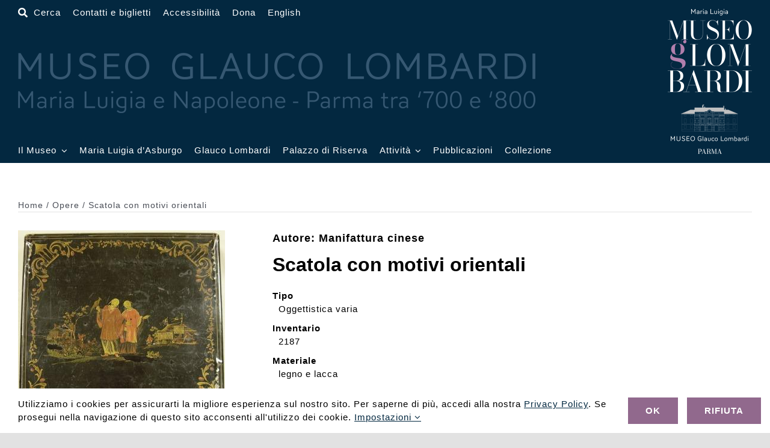

--- FILE ---
content_type: text/html; charset=UTF-8
request_url: https://www.museoglaucolombardi.it/opera/60880/
body_size: 20643
content:
<!DOCTYPE html>
<html class="avada-html-layout-wide avada-html-header-position-top avada-is-100-percent-template" lang="it-IT" prefix="og: http://ogp.me/ns# fb: http://ogp.me/ns/fb#">
<head>
	<meta http-equiv="X-UA-Compatible" content="IE=edge" />
	<meta http-equiv="Content-Type" content="text/html; charset=utf-8"/>
	<meta name="viewport" content="width=device-width, initial-scale=1" />
	<title>Scatola con motivi orientali &#8211; Museo Glauco Lombardi</title>
<meta name='robots' content='max-image-preview:large' />
<link rel="alternate" hreflang="it" href="https://www.museoglaucolombardi.it/opera/60880/" />
<link rel="alternate" hreflang="en" href="https://www.museoglaucolombardi.it/en/opera/60880/" />
<link rel="alternate" hreflang="x-default" href="https://www.museoglaucolombardi.it/opera/60880/" />
<script>
window.koko_analytics = {"url":"https:\/\/www.museoglaucolombardi.it\/wp-admin\/admin-ajax.php?action=koko_analytics_collect","site_url":"https:\/\/www.museoglaucolombardi.it","post_id":60880,"path":"\/opera\/60880\/","method":"none","use_cookie":false};
</script>
<link rel="alternate" type="application/rss+xml" title="Museo Glauco Lombardi &raquo; Feed" href="https://www.museoglaucolombardi.it/feed/" />
<link rel="alternate" type="application/rss+xml" title="Museo Glauco Lombardi &raquo; Feed dei commenti" href="https://www.museoglaucolombardi.it/comments/feed/" />
								<link rel="icon" href="https://www.museoglaucolombardi.it/wp-content/uploads/2022/12/favicon-64-dark-round.png" type="image/png" />
		
					<!-- Apple Touch Icon -->
						<link rel="apple-touch-icon" sizes="180x180" href="https://www.museoglaucolombardi.it/wp-content/uploads/2022/12/favicon-180-dark.png" type="image/png">
		
					<!-- Android Icon -->
						<link rel="icon" sizes="192x192" href="https://www.museoglaucolombardi.it/wp-content/uploads/2022/12/favicon-192-dark.png" type="image/png">
		
					<!-- MS Edge Icon -->
						<meta name="msapplication-TileImage" content="https://www.museoglaucolombardi.it/wp-content/uploads/2022/12/favicon-270-dark.png" type="image/png">
				<link rel="alternate" title="oEmbed (JSON)" type="application/json+oembed" href="https://www.museoglaucolombardi.it/wp-json/oembed/1.0/embed?url=https%3A%2F%2Fwww.museoglaucolombardi.it%2Fopera%2F60880%2F" />
<link rel="alternate" title="oEmbed (XML)" type="text/xml+oembed" href="https://www.museoglaucolombardi.it/wp-json/oembed/1.0/embed?url=https%3A%2F%2Fwww.museoglaucolombardi.it%2Fopera%2F60880%2F&#038;format=xml" />
				
		<meta property="og:locale" content="it_IT"/>
		<meta property="og:type" content="article"/>
		<meta property="og:site_name" content="Museo Glauco Lombardi"/>
		<meta property="og:title" content="  Scatola con motivi orientali"/>
				<meta property="og:url" content="https://www.museoglaucolombardi.it/opera/60880/"/>
													<meta property="article:modified_time" content="2013-02-27T09:57:00+01:00"/>
											<meta property="og:image" content="https://www.museoglaucolombardi.it/wp-content/uploads/2022/04/inv.-2187s.jpg"/>
		<meta property="og:image:width" content="344"/>
		<meta property="og:image:height" content="336"/>
		<meta property="og:image:type" content="image/jpeg"/>
				<style id='wp-img-auto-sizes-contain-inline-css'>
img:is([sizes=auto i],[sizes^="auto," i]){contain-intrinsic-size:3000px 1500px}
/*# sourceURL=wp-img-auto-sizes-contain-inline-css */
</style>
<link rel='stylesheet' id='wpmf-avada-style-css' href='https://www.museoglaucolombardi.it/wp-content/plugins/wp-media-folder/assets/css/avada_style.css?ver=6.1.8' media='all' />
<link rel='stylesheet' id='pdfemba_embed_pdf_css-css' href='https://www.museoglaucolombardi.it/wp-content/plugins/wp-media-folder/assets/css/pdfemb-embed-pdf.css?ver=6.9' media='all' />
<style id='woocommerce-inline-inline-css'>
.woocommerce form .form-row .required { visibility: visible; }
/*# sourceURL=woocommerce-inline-inline-css */
</style>
<link rel='stylesheet' id='wpml-legacy-dropdown-0-css' href='https://www.museoglaucolombardi.it/wp-content/plugins/sitepress-multilingual-cms/templates/language-switchers/legacy-dropdown/style.min.css?ver=1' media='all' />
<link rel='stylesheet' id='wpml-legacy-horizontal-list-0-css' href='https://www.museoglaucolombardi.it/wp-content/plugins/sitepress-multilingual-cms/templates/language-switchers/legacy-list-horizontal/style.min.css?ver=1' media='all' />
<link rel='stylesheet' id='wpml-menu-item-0-css' href='https://www.museoglaucolombardi.it/wp-content/plugins/sitepress-multilingual-cms/templates/language-switchers/menu-item/style.min.css?ver=1' media='all' />
<link rel='stylesheet' id='child-style-css' href='https://www.museoglaucolombardi.it/wp-content/themes/Avada-Child-Theme/style.css?ver=6.9' media='all' />
<link rel='stylesheet' id='fusion-dynamic-css-css' href='https://www.museoglaucolombardi.it/wp-content/uploads/fusion-styles/4c632f83b50435ed2f2388ee3fb5eccf.min.css?ver=3.14.2' media='all' />
<script type="text/template" id="tmpl-variation-template">
	<div class="woocommerce-variation-description">{{{ data.variation.variation_description }}}</div>
	<div class="woocommerce-variation-price">{{{ data.variation.price_html }}}</div>
	<div class="woocommerce-variation-availability">{{{ data.variation.availability_html }}}</div>
</script>
<script type="text/template" id="tmpl-unavailable-variation-template">
	<p role="alert">Questo prodotto non è disponibile. Scegli un&#039;altra combinazione.</p>
</script>
<script id="wpml-cookie-js-extra">
var wpml_cookies = {"wp-wpml_current_language":{"value":"it","expires":1,"path":"/"}};
var wpml_cookies = {"wp-wpml_current_language":{"value":"it","expires":1,"path":"/"}};
//# sourceURL=wpml-cookie-js-extra
</script>
<script src="https://www.museoglaucolombardi.it/wp-content/plugins/sitepress-multilingual-cms/res/js/cookies/language-cookie.js?ver=486900" id="wpml-cookie-js" defer data-wp-strategy="defer"></script>
<script src="https://www.museoglaucolombardi.it/wp-includes/js/jquery/jquery.min.js?ver=3.7.1" id="jquery-core-js"></script>
<script src="https://www.museoglaucolombardi.it/wp-content/plugins/woocommerce/assets/js/jquery-blockui/jquery.blockUI.min.js?ver=2.7.0-wc.10.4.3" id="wc-jquery-blockui-js" defer data-wp-strategy="defer"></script>
<script id="wc-add-to-cart-js-extra">
var wc_add_to_cart_params = {"ajax_url":"/wp-admin/admin-ajax.php","wc_ajax_url":"/?wc-ajax=%%endpoint%%","i18n_view_cart":"Visualizza carrello","cart_url":"https://www.museoglaucolombardi.it","is_cart":"","cart_redirect_after_add":"no"};
//# sourceURL=wc-add-to-cart-js-extra
</script>
<script src="https://www.museoglaucolombardi.it/wp-content/plugins/woocommerce/assets/js/frontend/add-to-cart.min.js?ver=10.4.3" id="wc-add-to-cart-js" defer data-wp-strategy="defer"></script>
<script src="https://www.museoglaucolombardi.it/wp-content/plugins/woocommerce/assets/js/js-cookie/js.cookie.min.js?ver=2.1.4-wc.10.4.3" id="wc-js-cookie-js" defer data-wp-strategy="defer"></script>
<script id="woocommerce-js-extra">
var woocommerce_params = {"ajax_url":"/wp-admin/admin-ajax.php","wc_ajax_url":"/?wc-ajax=%%endpoint%%","i18n_password_show":"Mostra password","i18n_password_hide":"Nascondi password"};
//# sourceURL=woocommerce-js-extra
</script>
<script src="https://www.museoglaucolombardi.it/wp-content/plugins/woocommerce/assets/js/frontend/woocommerce.min.js?ver=10.4.3" id="woocommerce-js" defer data-wp-strategy="defer"></script>
<script src="https://www.museoglaucolombardi.it/wp-content/plugins/sitepress-multilingual-cms/templates/language-switchers/legacy-dropdown/script.min.js?ver=1" id="wpml-legacy-dropdown-0-js"></script>
<script src="https://www.museoglaucolombardi.it/wp-includes/js/underscore.min.js?ver=1.13.7" id="underscore-js"></script>
<script id="wp-util-js-extra">
var _wpUtilSettings = {"ajax":{"url":"/wp-admin/admin-ajax.php"}};
//# sourceURL=wp-util-js-extra
</script>
<script src="https://www.museoglaucolombardi.it/wp-includes/js/wp-util.min.js?ver=6.9" id="wp-util-js"></script>
<script id="wc-add-to-cart-variation-js-extra">
var wc_add_to_cart_variation_params = {"wc_ajax_url":"/?wc-ajax=%%endpoint%%","i18n_no_matching_variations_text":"Nessun prodotto corrisponde alla tua scelta. Prova con un'altra combinazione.","i18n_make_a_selection_text":"Seleziona le opzioni del prodotto prima di aggiungerlo al carrello.","i18n_unavailable_text":"Questo prodotto non \u00e8 disponibile. Scegli un'altra combinazione.","i18n_reset_alert_text":"La tua selezione \u00e8 stata azzerata. Seleziona le opzioni del prodotto prima di aggiungerlo al carrello."};
//# sourceURL=wc-add-to-cart-variation-js-extra
</script>
<script src="https://www.museoglaucolombardi.it/wp-content/plugins/woocommerce/assets/js/frontend/add-to-cart-variation.min.js?ver=10.4.3" id="wc-add-to-cart-variation-js" defer data-wp-strategy="defer"></script>
<script src="https://www.museoglaucolombardi.it/wp-content/themes/Avada-Child-Theme/scripts.js?ver=6.9" id="child_js-js"></script>
<link rel="https://api.w.org/" href="https://www.museoglaucolombardi.it/wp-json/" /><link rel="alternate" title="JSON" type="application/json" href="https://www.museoglaucolombardi.it/wp-json/wp/v2/opera/60880" /><link rel="EditURI" type="application/rsd+xml" title="RSD" href="https://www.museoglaucolombardi.it/xmlrpc.php?rsd" />
<meta name="generator" content="WordPress 6.9" />
<meta name="generator" content="WooCommerce 10.4.3" />
<link rel="canonical" href="https://www.museoglaucolombardi.it/opera/60880/" />
<link rel='shortlink' href='https://www.museoglaucolombardi.it/?p=60880' />
<meta name="generator" content="WPML ver:4.8.6 stt:1,27;" />
<style type="text/css" id="css-fb-visibility">@media screen and (max-width: 640px){.fusion-no-small-visibility{display:none !important;}body .sm-text-align-center{text-align:center !important;}body .sm-text-align-left{text-align:left !important;}body .sm-text-align-right{text-align:right !important;}body .sm-text-align-justify{text-align:justify !important;}body .sm-flex-align-center{justify-content:center !important;}body .sm-flex-align-flex-start{justify-content:flex-start !important;}body .sm-flex-align-flex-end{justify-content:flex-end !important;}body .sm-mx-auto{margin-left:auto !important;margin-right:auto !important;}body .sm-ml-auto{margin-left:auto !important;}body .sm-mr-auto{margin-right:auto !important;}body .fusion-absolute-position-small{position:absolute;width:100%;}.awb-sticky.awb-sticky-small{ position: sticky; top: var(--awb-sticky-offset,0); }}@media screen and (min-width: 641px) and (max-width: 1100px){.fusion-no-medium-visibility{display:none !important;}body .md-text-align-center{text-align:center !important;}body .md-text-align-left{text-align:left !important;}body .md-text-align-right{text-align:right !important;}body .md-text-align-justify{text-align:justify !important;}body .md-flex-align-center{justify-content:center !important;}body .md-flex-align-flex-start{justify-content:flex-start !important;}body .md-flex-align-flex-end{justify-content:flex-end !important;}body .md-mx-auto{margin-left:auto !important;margin-right:auto !important;}body .md-ml-auto{margin-left:auto !important;}body .md-mr-auto{margin-right:auto !important;}body .fusion-absolute-position-medium{position:absolute;width:100%;}.awb-sticky.awb-sticky-medium{ position: sticky; top: var(--awb-sticky-offset,0); }}@media screen and (min-width: 1101px){.fusion-no-large-visibility{display:none !important;}body .lg-text-align-center{text-align:center !important;}body .lg-text-align-left{text-align:left !important;}body .lg-text-align-right{text-align:right !important;}body .lg-text-align-justify{text-align:justify !important;}body .lg-flex-align-center{justify-content:center !important;}body .lg-flex-align-flex-start{justify-content:flex-start !important;}body .lg-flex-align-flex-end{justify-content:flex-end !important;}body .lg-mx-auto{margin-left:auto !important;margin-right:auto !important;}body .lg-ml-auto{margin-left:auto !important;}body .lg-mr-auto{margin-right:auto !important;}body .fusion-absolute-position-large{position:absolute;width:100%;}.awb-sticky.awb-sticky-large{ position: sticky; top: var(--awb-sticky-offset,0); }}</style>	<noscript><style>.woocommerce-product-gallery{ opacity: 1 !important; }</style></noscript>
	<style>.recentcomments a{display:inline !important;padding:0 !important;margin:0 !important;}</style>		<script type="text/javascript">
			var doc = document.documentElement;
			doc.setAttribute( 'data-useragent', navigator.userAgent );
		</script>
		<!-- Google tag (gtag.js) -->
<noscript class="fusion-hidden" data-privacy-script="true" data-privacy-type="tracking" async data-privacy-src="https://www.googletagmanager.com/gtag/js?id=G-MW3NDKBT8M"></noscript>
<noscript class="fusion-hidden" data-privacy-script="true" data-privacy-type="tracking">
  window.dataLayer = window.dataLayer || [];
  function gtag(){dataLayer.push(arguments);}
  gtag('js', new Date());

  gtag('config', 'G-MW3NDKBT8M');
</noscript>
	<style id='global-styles-inline-css'>
:root{--wp--preset--aspect-ratio--square: 1;--wp--preset--aspect-ratio--4-3: 4/3;--wp--preset--aspect-ratio--3-4: 3/4;--wp--preset--aspect-ratio--3-2: 3/2;--wp--preset--aspect-ratio--2-3: 2/3;--wp--preset--aspect-ratio--16-9: 16/9;--wp--preset--aspect-ratio--9-16: 9/16;--wp--preset--color--black: #000000;--wp--preset--color--cyan-bluish-gray: #abb8c3;--wp--preset--color--white: #ffffff;--wp--preset--color--pale-pink: #f78da7;--wp--preset--color--vivid-red: #cf2e2e;--wp--preset--color--luminous-vivid-orange: #ff6900;--wp--preset--color--luminous-vivid-amber: #fcb900;--wp--preset--color--light-green-cyan: #7bdcb5;--wp--preset--color--vivid-green-cyan: #00d084;--wp--preset--color--pale-cyan-blue: #8ed1fc;--wp--preset--color--vivid-cyan-blue: #0693e3;--wp--preset--color--vivid-purple: #9b51e0;--wp--preset--color--awb-color-1: #ffffff;--wp--preset--color--awb-color-2: #f7f8fa;--wp--preset--color--awb-color-3: #e2e2e2;--wp--preset--color--awb-color-4: #91698d;--wp--preset--color--awb-color-5: #16174d;--wp--preset--color--awb-color-6: #4a4e57;--wp--preset--color--awb-color-7: #333333;--wp--preset--color--awb-color-8: #212934;--wp--preset--color--awb-color-custom-10: #f9f9fb;--wp--preset--color--awb-color-custom-11: #000000;--wp--preset--color--awb-color-custom-12: #26303e;--wp--preset--color--awb-color-custom-13: #65bc7b;--wp--preset--color--awb-color-custom-14: rgba(242,243,245,0.7);--wp--preset--color--awb-color-custom-1: #b27fac;--wp--preset--color--awb-color-custom-2: #032840;--wp--preset--color--awb-color-custom-3: #e2add6;--wp--preset--color--awb-color-custom-4: #000000;--wp--preset--gradient--vivid-cyan-blue-to-vivid-purple: linear-gradient(135deg,rgb(6,147,227) 0%,rgb(155,81,224) 100%);--wp--preset--gradient--light-green-cyan-to-vivid-green-cyan: linear-gradient(135deg,rgb(122,220,180) 0%,rgb(0,208,130) 100%);--wp--preset--gradient--luminous-vivid-amber-to-luminous-vivid-orange: linear-gradient(135deg,rgb(252,185,0) 0%,rgb(255,105,0) 100%);--wp--preset--gradient--luminous-vivid-orange-to-vivid-red: linear-gradient(135deg,rgb(255,105,0) 0%,rgb(207,46,46) 100%);--wp--preset--gradient--very-light-gray-to-cyan-bluish-gray: linear-gradient(135deg,rgb(238,238,238) 0%,rgb(169,184,195) 100%);--wp--preset--gradient--cool-to-warm-spectrum: linear-gradient(135deg,rgb(74,234,220) 0%,rgb(151,120,209) 20%,rgb(207,42,186) 40%,rgb(238,44,130) 60%,rgb(251,105,98) 80%,rgb(254,248,76) 100%);--wp--preset--gradient--blush-light-purple: linear-gradient(135deg,rgb(255,206,236) 0%,rgb(152,150,240) 100%);--wp--preset--gradient--blush-bordeaux: linear-gradient(135deg,rgb(254,205,165) 0%,rgb(254,45,45) 50%,rgb(107,0,62) 100%);--wp--preset--gradient--luminous-dusk: linear-gradient(135deg,rgb(255,203,112) 0%,rgb(199,81,192) 50%,rgb(65,88,208) 100%);--wp--preset--gradient--pale-ocean: linear-gradient(135deg,rgb(255,245,203) 0%,rgb(182,227,212) 50%,rgb(51,167,181) 100%);--wp--preset--gradient--electric-grass: linear-gradient(135deg,rgb(202,248,128) 0%,rgb(113,206,126) 100%);--wp--preset--gradient--midnight: linear-gradient(135deg,rgb(2,3,129) 0%,rgb(40,116,252) 100%);--wp--preset--font-size--small: 11.25px;--wp--preset--font-size--medium: 20px;--wp--preset--font-size--large: 22.5px;--wp--preset--font-size--x-large: 42px;--wp--preset--font-size--normal: 15px;--wp--preset--font-size--xlarge: 30px;--wp--preset--font-size--huge: 45px;--wp--preset--spacing--20: 0.44rem;--wp--preset--spacing--30: 0.67rem;--wp--preset--spacing--40: 1rem;--wp--preset--spacing--50: 1.5rem;--wp--preset--spacing--60: 2.25rem;--wp--preset--spacing--70: 3.38rem;--wp--preset--spacing--80: 5.06rem;--wp--preset--shadow--natural: 6px 6px 9px rgba(0, 0, 0, 0.2);--wp--preset--shadow--deep: 12px 12px 50px rgba(0, 0, 0, 0.4);--wp--preset--shadow--sharp: 6px 6px 0px rgba(0, 0, 0, 0.2);--wp--preset--shadow--outlined: 6px 6px 0px -3px rgb(255, 255, 255), 6px 6px rgb(0, 0, 0);--wp--preset--shadow--crisp: 6px 6px 0px rgb(0, 0, 0);}:where(.is-layout-flex){gap: 0.5em;}:where(.is-layout-grid){gap: 0.5em;}body .is-layout-flex{display: flex;}.is-layout-flex{flex-wrap: wrap;align-items: center;}.is-layout-flex > :is(*, div){margin: 0;}body .is-layout-grid{display: grid;}.is-layout-grid > :is(*, div){margin: 0;}:where(.wp-block-columns.is-layout-flex){gap: 2em;}:where(.wp-block-columns.is-layout-grid){gap: 2em;}:where(.wp-block-post-template.is-layout-flex){gap: 1.25em;}:where(.wp-block-post-template.is-layout-grid){gap: 1.25em;}.has-black-color{color: var(--wp--preset--color--black) !important;}.has-cyan-bluish-gray-color{color: var(--wp--preset--color--cyan-bluish-gray) !important;}.has-white-color{color: var(--wp--preset--color--white) !important;}.has-pale-pink-color{color: var(--wp--preset--color--pale-pink) !important;}.has-vivid-red-color{color: var(--wp--preset--color--vivid-red) !important;}.has-luminous-vivid-orange-color{color: var(--wp--preset--color--luminous-vivid-orange) !important;}.has-luminous-vivid-amber-color{color: var(--wp--preset--color--luminous-vivid-amber) !important;}.has-light-green-cyan-color{color: var(--wp--preset--color--light-green-cyan) !important;}.has-vivid-green-cyan-color{color: var(--wp--preset--color--vivid-green-cyan) !important;}.has-pale-cyan-blue-color{color: var(--wp--preset--color--pale-cyan-blue) !important;}.has-vivid-cyan-blue-color{color: var(--wp--preset--color--vivid-cyan-blue) !important;}.has-vivid-purple-color{color: var(--wp--preset--color--vivid-purple) !important;}.has-black-background-color{background-color: var(--wp--preset--color--black) !important;}.has-cyan-bluish-gray-background-color{background-color: var(--wp--preset--color--cyan-bluish-gray) !important;}.has-white-background-color{background-color: var(--wp--preset--color--white) !important;}.has-pale-pink-background-color{background-color: var(--wp--preset--color--pale-pink) !important;}.has-vivid-red-background-color{background-color: var(--wp--preset--color--vivid-red) !important;}.has-luminous-vivid-orange-background-color{background-color: var(--wp--preset--color--luminous-vivid-orange) !important;}.has-luminous-vivid-amber-background-color{background-color: var(--wp--preset--color--luminous-vivid-amber) !important;}.has-light-green-cyan-background-color{background-color: var(--wp--preset--color--light-green-cyan) !important;}.has-vivid-green-cyan-background-color{background-color: var(--wp--preset--color--vivid-green-cyan) !important;}.has-pale-cyan-blue-background-color{background-color: var(--wp--preset--color--pale-cyan-blue) !important;}.has-vivid-cyan-blue-background-color{background-color: var(--wp--preset--color--vivid-cyan-blue) !important;}.has-vivid-purple-background-color{background-color: var(--wp--preset--color--vivid-purple) !important;}.has-black-border-color{border-color: var(--wp--preset--color--black) !important;}.has-cyan-bluish-gray-border-color{border-color: var(--wp--preset--color--cyan-bluish-gray) !important;}.has-white-border-color{border-color: var(--wp--preset--color--white) !important;}.has-pale-pink-border-color{border-color: var(--wp--preset--color--pale-pink) !important;}.has-vivid-red-border-color{border-color: var(--wp--preset--color--vivid-red) !important;}.has-luminous-vivid-orange-border-color{border-color: var(--wp--preset--color--luminous-vivid-orange) !important;}.has-luminous-vivid-amber-border-color{border-color: var(--wp--preset--color--luminous-vivid-amber) !important;}.has-light-green-cyan-border-color{border-color: var(--wp--preset--color--light-green-cyan) !important;}.has-vivid-green-cyan-border-color{border-color: var(--wp--preset--color--vivid-green-cyan) !important;}.has-pale-cyan-blue-border-color{border-color: var(--wp--preset--color--pale-cyan-blue) !important;}.has-vivid-cyan-blue-border-color{border-color: var(--wp--preset--color--vivid-cyan-blue) !important;}.has-vivid-purple-border-color{border-color: var(--wp--preset--color--vivid-purple) !important;}.has-vivid-cyan-blue-to-vivid-purple-gradient-background{background: var(--wp--preset--gradient--vivid-cyan-blue-to-vivid-purple) !important;}.has-light-green-cyan-to-vivid-green-cyan-gradient-background{background: var(--wp--preset--gradient--light-green-cyan-to-vivid-green-cyan) !important;}.has-luminous-vivid-amber-to-luminous-vivid-orange-gradient-background{background: var(--wp--preset--gradient--luminous-vivid-amber-to-luminous-vivid-orange) !important;}.has-luminous-vivid-orange-to-vivid-red-gradient-background{background: var(--wp--preset--gradient--luminous-vivid-orange-to-vivid-red) !important;}.has-very-light-gray-to-cyan-bluish-gray-gradient-background{background: var(--wp--preset--gradient--very-light-gray-to-cyan-bluish-gray) !important;}.has-cool-to-warm-spectrum-gradient-background{background: var(--wp--preset--gradient--cool-to-warm-spectrum) !important;}.has-blush-light-purple-gradient-background{background: var(--wp--preset--gradient--blush-light-purple) !important;}.has-blush-bordeaux-gradient-background{background: var(--wp--preset--gradient--blush-bordeaux) !important;}.has-luminous-dusk-gradient-background{background: var(--wp--preset--gradient--luminous-dusk) !important;}.has-pale-ocean-gradient-background{background: var(--wp--preset--gradient--pale-ocean) !important;}.has-electric-grass-gradient-background{background: var(--wp--preset--gradient--electric-grass) !important;}.has-midnight-gradient-background{background: var(--wp--preset--gradient--midnight) !important;}.has-small-font-size{font-size: var(--wp--preset--font-size--small) !important;}.has-medium-font-size{font-size: var(--wp--preset--font-size--medium) !important;}.has-large-font-size{font-size: var(--wp--preset--font-size--large) !important;}.has-x-large-font-size{font-size: var(--wp--preset--font-size--x-large) !important;}
/*# sourceURL=global-styles-inline-css */
</style>
</head>

<body class="wp-singular opera-template-default single single-opera postid-60880 wp-theme-Avada wp-child-theme-Avada-Child-Theme theme-Avada woocommerce-no-js fusion-image-hovers fusion-pagination-sizing fusion-button_type-flat fusion-button_span-no fusion-button_gradient-linear avada-image-rollover-circle-yes avada-image-rollover-no fusion-body ltr fusion-sticky-header no-tablet-sticky-header no-mobile-sticky-header no-mobile-slidingbar no-mobile-totop fusion-disable-outline fusion-sub-menu-fade mobile-logo-pos-left layout-wide-mode avada-has-boxed-modal-shadow- layout-scroll-offset-full avada-has-zero-margin-offset-top fusion-top-header menu-text-align-center fusion-woo-product-design-clean fusion-woo-shop-page-columns-5 fusion-woo-related-columns-4 fusion-woo-archive-page-columns-6 avada-has-woo-gallery-disabled woo-outofstock-badge-top_bar mobile-menu-design-classic fusion-show-pagination-text fusion-header-layout-v3 avada-responsive avada-footer-fx-none avada-menu-highlight-style-bar fusion-search-form-clean fusion-main-menu-search-overlay fusion-avatar-circle avada-dropdown-styles avada-blog-layout-grid avada-blog-archive-layout-grid avada-header-shadow-no avada-menu-icon-position-left avada-has-megamenu-shadow avada-has-mobile-menu-search avada-has-main-nav-search-icon avada-has-breadcrumb-mobile-hidden avada-has-titlebar-hide avada-header-border-color-full-transparent avada-has-transparent-timeline_color avada-has-pagination-width_height avada-flyout-menu-direction-fade avada-ec-views-v1" data-awb-post-id="60880">
	    <div class="print-logo"><img src="https://www.museoglaucolombardi.it/wp-content/themes/Avada-Child-Theme/logo-invert.svg" alt="" /></div>
    	<a class="skip-link screen-reader-text" href="#content">Salta al contenuto</a>

	<div id="boxed-wrapper">
		
		<div id="wrapper" class="fusion-wrapper">
			<div id="home" style="position:relative;top:-1px;"></div>
												<div class="fusion-tb-header"><div class="fusion-fullwidth fullwidth-box fusion-builder-row-1 fusion-flex-container has-pattern-background has-mask-background nonhundred-percent-fullwidth non-hundred-percent-height-scrolling fusion-no-small-visibility fusion-no-medium-visibility fusion-custom-z-index" style="--link_color: var(--awb-color1);--awb-border-radius-top-left:0px;--awb-border-radius-top-right:0px;--awb-border-radius-bottom-right:0px;--awb-border-radius-bottom-left:0px;--awb-z-index:5000;--awb-padding-top:10px;--awb-padding-bottom:10px;--awb-background-color:var(--awb-custom_color_2);--awb-flex-wrap:wrap;" ><div class="fusion-builder-row fusion-row fusion-flex-align-items-center fusion-flex-justify-content-space-between fusion-flex-content-wrap" style="max-width:calc( 1400px + 15px );margin-left: calc(-15px / 2 );margin-right: calc(-15px / 2 );"><div class="fusion-layout-column fusion_builder_column fusion-builder-column-0 fusion-flex-column fusion-flex-align-self-stretch fusion-animated menu-top-glauco" style="--awb-z-index:1000;--awb-bg-size:cover;--awb-width-large:85%;--awb-margin-top-large:0px;--awb-spacing-right-large:7.5px;--awb-margin-bottom-large:0px;--awb-spacing-left-large:7.5px;--awb-width-medium:80%;--awb-order-medium:0;--awb-spacing-right-medium:7.5px;--awb-spacing-left-medium:7.5px;--awb-width-small:50%;--awb-order-small:0;--awb-spacing-right-small:7.5px;--awb-spacing-left-small:7.5px;" data-animationType="fadeInLeft" data-animationDuration="1.0" data-animationOffset="top-into-view"><div class="fusion-column-wrapper fusion-column-has-shadow fusion-flex-justify-content-space-between fusion-content-layout-column"><nav class="awb-menu awb-menu_row awb-menu_em-click mobile-mode-collapse-to-button awb-menu_icons-left awb-menu_dc-yes mobile-trigger-fullwidth-off awb-menu_mobile-toggle awb-menu_indent-left mobile-size-full-absolute loading mega-menu-loading awb-menu_desktop awb-menu_dropdown awb-menu_expand-left awb-menu_transition-fade top-menu-header-bottom" style="--awb-font-size:15px;--awb-margin-top:0px;--awb-margin-bottom:0px;--awb-gap:20px;--awb-align-items:flex-end;--awb-items-padding-top:0px;--awb-items-padding-bottom:0px;--awb-color:var(--awb-color1);--awb-active-color:var(--awb-custom_color_1);--awb-submenu-color:var(--awb-color1);--awb-submenu-bg:var(--awb-custom_color_2);--awb-submenu-items-padding-right:0px;--awb-submenu-items-padding-left:0px;--awb-submenu-active-color:var(--awb-custom_color_3);--awb-submenu-space:10px;--awb-submenu-font-size:15px;--awb-icons-color:var(--awb-color1);--awb-icons-hover-color:var(--awb-custom_color_1);--awb-main-justify-content:flex-start;--awb-mobile-bg:var(--awb-custom_color_2);--awb-mobile-color:var(--awb-color1);--awb-mobile-trigger-font-size:20px;--awb-trigger-padding-left:0px;--awb-mobile-trigger-color:#ffffff;--awb-mobile-trigger-background-color:rgba(255,255,255,0);--awb-mobile-nav-trigger-bottom-margin:20px;--awb-mobile-justify:flex-start;--awb-mobile-caret-left:auto;--awb-mobile-caret-right:0;--awb-fusion-font-family-typography:inherit;--awb-fusion-font-style-typography:normal;--awb-fusion-font-weight-typography:400;--awb-fusion-font-family-submenu-typography:Arial, Helvetica, sans-serif;--awb-fusion-font-style-submenu-typography:normal;--awb-fusion-font-weight-submenu-typography:400;--awb-fusion-font-family-mobile-typography:inherit;--awb-fusion-font-style-mobile-typography:normal;--awb-fusion-font-weight-mobile-typography:400;" aria-label="Lombardi Top Bar Menu" data-breakpoint="0" data-count="0" data-transition-type="fade" data-transition-time="300" data-expand="left"><ul id="menu-lombardi-top-bar-menu" class="fusion-menu awb-menu__main-ul awb-menu__main-ul_row"><li  id="menu-item-112116"  class="menu-item menu-item-type-custom menu-item-object-custom menu-item-112116 awb-menu__li awb-menu__main-li awb-menu__main-li_regular"  data-item-id="112116"><span class="awb-menu__main-background-default awb-menu__main-background-default_fade"></span><span class="awb-menu__main-background-active awb-menu__main-background-active_fade"></span><a  href="#awb-oc__59606" class="awb-menu__main-a awb-menu__main-a_regular awb-oc-menu-item-link fusion-flex-link"><span class="awb-menu__i awb-menu__i_main fusion-megamenu-icon"><i class="glyphicon fa-search fas" aria-hidden="true"></i></span><span class="awb-oc-close-icon awb-menu__i awb-menu__i_main"></span><span class="menu-text">Cerca</span></a></li><li  id="menu-item-104219"  class="menu-item menu-item-type-post_type menu-item-object-page menu-item-104219 awb-menu__li awb-menu__main-li awb-menu__main-li_regular"  data-item-id="104219"><span class="awb-menu__main-background-default awb-menu__main-background-default_fade"></span><span class="awb-menu__main-background-active awb-menu__main-background-active_fade"></span><a  href="https://www.museoglaucolombardi.it/contatti-e-biglietti/" class="awb-menu__main-a awb-menu__main-a_regular"><span class="menu-text">Contatti e biglietti</span></a></li><li  id="menu-item-104637"  class="menu-item menu-item-type-post_type menu-item-object-page menu-item-104637 awb-menu__li awb-menu__main-li awb-menu__main-li_regular"  data-item-id="104637"><span class="awb-menu__main-background-default awb-menu__main-background-default_fade"></span><span class="awb-menu__main-background-active awb-menu__main-background-active_fade"></span><a  href="https://www.museoglaucolombardi.it/accessibilita/" class="awb-menu__main-a awb-menu__main-a_regular"><span class="menu-text">Accessibilità</span></a></li><li  id="menu-item-76534"  class="menu-item menu-item-type-post_type menu-item-object-page menu-item-76534 awb-menu__li awb-menu__main-li awb-menu__main-li_regular"  data-item-id="76534"><span class="awb-menu__main-background-default awb-menu__main-background-default_fade"></span><span class="awb-menu__main-background-active awb-menu__main-background-active_fade"></span><a  href="https://www.museoglaucolombardi.it/donazioni/" class="awb-menu__main-a awb-menu__main-a_regular"><span class="menu-text">Dona</span></a></li><li  id="menu-item-wpml-ls-3206-en"  class="menu-item wpml-ls-slot-3206 wpml-ls-item wpml-ls-item-en wpml-ls-menu-item wpml-ls-first-item wpml-ls-last-item menu-item-type-wpml_ls_menu_item menu-item-object-wpml_ls_menu_item menu-item-wpml-ls-3206-en awb-menu__li awb-menu__main-li awb-menu__main-li_regular"  data-classes="menu-item" data-item-id="wpml-ls-3206-en"><span class="awb-menu__main-background-default awb-menu__main-background-default_fade"></span><span class="awb-menu__main-background-active awb-menu__main-background-active_fade"></span><a  title="Passa a English" href="https://www.museoglaucolombardi.it/en/opera/60880/" class="awb-menu__main-a awb-menu__main-a_regular wpml-ls-link" aria-label="Passa a English" role="menuitem"><span class="menu-text"><span class="wpml-ls-native" lang="en">English</span></span></a></li></ul></nav><div class="fusion-image-element " style="--awb-margin-top:5px;--awb-max-width:860px;--awb-caption-title-font-family:var(--h2_typography-font-family);--awb-caption-title-font-weight:var(--h2_typography-font-weight);--awb-caption-title-font-style:var(--h2_typography-font-style);--awb-caption-title-size:var(--h2_typography-font-size);--awb-caption-title-transform:var(--h2_typography-text-transform);--awb-caption-title-line-height:var(--h2_typography-line-height);--awb-caption-title-letter-spacing:var(--h2_typography-letter-spacing);"><span class=" fusion-imageframe imageframe-none imageframe-1 hover-type-none"><img fetchpriority="high" decoding="async" width="1720" height="200" alt="Museo Glauco Lombardi - Maria Luigia e Napoleone - Parma tra &#039;700 e &#039;800" src="https://www.museoglaucolombardi.it/wp-content/uploads/2022/11/museo-glauco-lombardi-retina.png" data-orig-src="https://www.museoglaucolombardi.it/wp-content/uploads/2022/11/museo-glauco-lombardi-retina.png" class="lazyload img-responsive wp-image-110623" srcset="data:image/svg+xml,%3Csvg%20xmlns%3D%27http%3A%2F%2Fwww.w3.org%2F2000%2Fsvg%27%20width%3D%271720%27%20height%3D%27200%27%20viewBox%3D%270%200%201720%20200%27%3E%3Crect%20width%3D%271720%27%20height%3D%27200%27%20fill-opacity%3D%220%22%2F%3E%3C%2Fsvg%3E" data-srcset="https://www.museoglaucolombardi.it/wp-content/uploads/2022/11/museo-glauco-lombardi-retina-200x23.png 200w, https://www.museoglaucolombardi.it/wp-content/uploads/2022/11/museo-glauco-lombardi-retina-400x47.png 400w, https://www.museoglaucolombardi.it/wp-content/uploads/2022/11/museo-glauco-lombardi-retina-600x70.png 600w, https://www.museoglaucolombardi.it/wp-content/uploads/2022/11/museo-glauco-lombardi-retina-800x93.png 800w, https://www.museoglaucolombardi.it/wp-content/uploads/2022/11/museo-glauco-lombardi-retina-1200x140.png 1200w, https://www.museoglaucolombardi.it/wp-content/uploads/2022/11/museo-glauco-lombardi-retina.png 1720w" data-sizes="auto" data-orig-sizes="(max-width: 640px) 100vw, 1720px" /></span></div><nav class="awb-menu awb-menu_row awb-menu_em-click mobile-mode-collapse-to-button awb-menu_icons-left awb-menu_dc-yes mobile-trigger-fullwidth-off awb-menu_mobile-toggle awb-menu_indent-left mobile-size-full-absolute loading mega-menu-loading awb-menu_desktop awb-menu_dropdown awb-menu_expand-left awb-menu_transition-fade menu-top-glauco" style="--awb-font-size:15px;--awb-margin-top:0px;--awb-margin-bottom:0px;--awb-gap:20px;--awb-align-items:flex-end;--awb-items-padding-top:0px;--awb-items-padding-bottom:0px;--awb-color:var(--awb-color1);--awb-active-color:var(--awb-custom_color_1);--awb-submenu-color:var(--awb-color1);--awb-submenu-bg:var(--awb-custom_color_2);--awb-submenu-items-padding-right:0px;--awb-submenu-items-padding-left:0px;--awb-submenu-active-color:var(--awb-custom_color_1);--awb-submenu-space:10px;--awb-submenu-font-size:15px;--awb-main-justify-content:flex-start;--awb-mobile-bg:var(--awb-custom_color_2);--awb-mobile-color:var(--awb-color1);--awb-mobile-trigger-font-size:20px;--awb-trigger-padding-left:0px;--awb-mobile-trigger-color:#ffffff;--awb-mobile-trigger-background-color:rgba(255,255,255,0);--awb-mobile-nav-trigger-bottom-margin:20px;--awb-mobile-justify:flex-start;--awb-mobile-caret-left:auto;--awb-mobile-caret-right:0;--awb-fusion-font-family-typography:inherit;--awb-fusion-font-style-typography:normal;--awb-fusion-font-weight-typography:400;--awb-fusion-font-family-submenu-typography:Arial, Helvetica, sans-serif;--awb-fusion-font-style-submenu-typography:normal;--awb-fusion-font-weight-submenu-typography:400;--awb-fusion-font-family-mobile-typography:inherit;--awb-fusion-font-style-mobile-typography:normal;--awb-fusion-font-weight-mobile-typography:400;" aria-label="Lombardi Main Menu" data-breakpoint="0" data-count="1" data-transition-type="fade" data-transition-time="300" data-expand="left"><ul id="menu-lombardi-main-menu" class="fusion-menu awb-menu__main-ul awb-menu__main-ul_row"><li  id="menu-item-103960"  class="menu-item menu-item-type-custom menu-item-object-custom menu-item-has-children menu-item-103960 awb-menu__li awb-menu__main-li awb-menu__main-li_regular fusion-megamenu-menu "  data-item-id="103960"><span class="awb-menu__main-background-default awb-menu__main-background-default_fade"></span><span class="awb-menu__main-background-active awb-menu__main-background-active_fade"></span><a  href="#" class="awb-menu__main-a awb-menu__main-a_regular"><span class="menu-text">Il Museo</span></a><button type="button" aria-label="Open submenu of Il Museo" aria-expanded="false" class="awb-menu__open-nav-submenu_mobile awb-menu__open-nav-submenu_click awb-menu__open-nav-submenu_main awb-menu__open-nav-submenu_needs-spacing"></button><div class="fusion-megamenu-wrapper fusion-columns-3 columns-per-row-3 columns-10 col-span-12 fusion-megamenu-fullwidth"><div class="row"><div class="fusion-megamenu-holder lazyload" style="width:100vw;" data-width="100vw"><ul class="fusion-megamenu fusion-megamenu-border fusion-megamenu-sitewidth" style="margin: 0 auto;width: 100%;max-width: 1400px;"><li  id="menu-item-1173"  class="menu-item menu-item-type-post_type menu-item-object-page menu-item-1173 awb-menu__li fusion-megamenu-submenu menu-item-has-link fusion-megamenu-columns-3 col-lg-4 col-md-4 col-sm-4" ><div class='fusion-megamenu-title'><a class="awb-justify-title" href="https://www.museoglaucolombardi.it/il-museo/">Il Museo</a></div></li><li  id="menu-item-66716"  class="menu-item menu-item-type-post_type menu-item-object-page menu-item-66716 awb-menu__li fusion-megamenu-submenu menu-item-has-link fusion-megamenu-columns-3 col-lg-4 col-md-4 col-sm-4" ><div class='fusion-megamenu-title'><a class="awb-justify-title" href="https://www.museoglaucolombardi.it/atrio/">Atrio</a></div></li><li  id="menu-item-59636"  class="menu-item menu-item-type-post_type menu-item-object-page menu-item-59636 awb-menu__li fusion-megamenu-submenu menu-item-has-link fusion-megamenu-columns-3 col-lg-4 col-md-4 col-sm-4" ><div class='fusion-megamenu-title'><a class="awb-justify-title" href="https://www.museoglaucolombardi.it/salone-delle-feste/">Salone delle Feste</a></div></li></ul><ul class="fusion-megamenu fusion-megamenu-row-2 fusion-megamenu-row-columns-3 fusion-megamenu-border fusion-megamenu-sitewidth" style="margin: 0 auto;width: 100%;max-width: 1400px;"><li  id="menu-item-59631"  class="menu-item menu-item-type-post_type menu-item-object-page menu-item-59631 awb-menu__li fusion-megamenu-submenu menu-item-has-link fusion-megamenu-columns-3 col-lg-4 col-md-4 col-sm-4" ><div class='fusion-megamenu-title'><a class="awb-justify-title" href="https://www.museoglaucolombardi.it/sala-dorata/">Sala Dorata</a></div></li><li  id="menu-item-59635"  class="menu-item menu-item-type-post_type menu-item-object-page menu-item-59635 awb-menu__li fusion-megamenu-submenu menu-item-has-link fusion-megamenu-columns-3 col-lg-4 col-md-4 col-sm-4" ><div class='fusion-megamenu-title'><a class="awb-justify-title" href="https://www.museoglaucolombardi.it/sala-toschi/">Sala Toschi</a></div></li><li  id="menu-item-59629"  class="menu-item menu-item-type-post_type menu-item-object-page menu-item-59629 awb-menu__li fusion-megamenu-submenu menu-item-has-link fusion-megamenu-columns-3 col-lg-4 col-md-4 col-sm-4" ><div class='fusion-megamenu-title'><a class="awb-justify-title" href="https://www.museoglaucolombardi.it/sala-acquerelli/">Sala Acquerelli</a></div></li></ul><ul class="fusion-megamenu fusion-megamenu-row-3 fusion-megamenu-row-columns-3 fusion-megamenu-border fusion-megamenu-sitewidth" style="margin: 0 auto;width: 100%;max-width: 1400px;"><li  id="menu-item-59632"  class="menu-item menu-item-type-post_type menu-item-object-page menu-item-59632 awb-menu__li fusion-megamenu-submenu menu-item-has-link fusion-megamenu-columns-3 col-lg-4 col-md-4 col-sm-4" ><div class='fusion-megamenu-title'><a class="awb-justify-title" href="https://www.museoglaucolombardi.it/sala-francesi/">Sala Francesi</a></div></li><li  id="menu-item-59634"  class="menu-item menu-item-type-post_type menu-item-object-page menu-item-59634 awb-menu__li fusion-megamenu-submenu menu-item-has-link fusion-megamenu-columns-3 col-lg-4 col-md-4 col-sm-4" ><div class='fusion-megamenu-title'><a class="awb-justify-title" href="https://www.museoglaucolombardi.it/sala-petitot/">Sala Petitot</a></div></li><li  id="menu-item-59630"  class="menu-item menu-item-type-post_type menu-item-object-page menu-item-59630 awb-menu__li fusion-megamenu-submenu menu-item-has-link fusion-megamenu-columns-3 col-lg-4 col-md-4 col-sm-4" ><div class='fusion-megamenu-title'><a class="awb-justify-title" href="https://www.museoglaucolombardi.it/sala-affetti/">Sala Affetti</a></div></li></ul><ul class="fusion-megamenu fusion-megamenu-row-4 fusion-megamenu-row-columns-1 fusion-megamenu-sitewidth" style="margin: 0 auto;width: 100%;max-width: 1400px;"><li  id="menu-item-59633"  class="menu-item menu-item-type-post_type menu-item-object-page menu-item-59633 awb-menu__li fusion-megamenu-submenu menu-item-has-link fusion-megamenu-columns-1 col-lg-12 col-md-12 col-sm-12" ><div class='fusion-megamenu-title'><a class="awb-justify-title" href="https://www.museoglaucolombardi.it/sala-maria-luigia/">Sala Maria Luigia</a></div></li></ul></div><div style="clear:both;"></div></div></div></li><li  id="menu-item-1816"  class="menu-item menu-item-type-post_type menu-item-object-page menu-item-1816 awb-menu__li awb-menu__main-li awb-menu__main-li_regular"  data-item-id="1816"><span class="awb-menu__main-background-default awb-menu__main-background-default_fade"></span><span class="awb-menu__main-background-active awb-menu__main-background-active_fade"></span><a  href="https://www.museoglaucolombardi.it/maria-luigia-dasburgo/" class="awb-menu__main-a awb-menu__main-a_regular"><span class="menu-text">Maria Luigia d’Asburgo</span></a></li><li  id="menu-item-1798"  class="menu-item menu-item-type-post_type menu-item-object-page menu-item-1798 awb-menu__li awb-menu__main-li awb-menu__main-li_regular"  data-item-id="1798"><span class="awb-menu__main-background-default awb-menu__main-background-default_fade"></span><span class="awb-menu__main-background-active awb-menu__main-background-active_fade"></span><a  href="https://www.museoglaucolombardi.it/glauco-lombardi/" class="awb-menu__main-a awb-menu__main-a_regular"><span class="menu-text">Glauco Lombardi</span></a></li><li  id="menu-item-1790"  class="menu-item menu-item-type-post_type menu-item-object-page menu-item-1790 awb-menu__li awb-menu__main-li awb-menu__main-li_regular"  data-item-id="1790"><span class="awb-menu__main-background-default awb-menu__main-background-default_fade"></span><span class="awb-menu__main-background-active awb-menu__main-background-active_fade"></span><a  href="https://www.museoglaucolombardi.it/palazzo-di-riserva/" class="awb-menu__main-a awb-menu__main-a_regular"><span class="menu-text">Palazzo di Riserva</span></a></li><li  id="menu-item-103961"  class="menu-item menu-item-type-custom menu-item-object-custom menu-item-has-children menu-item-103961 awb-menu__li awb-menu__main-li awb-menu__main-li_regular fusion-megamenu-menu "  data-item-id="103961"><span class="awb-menu__main-background-default awb-menu__main-background-default_fade"></span><span class="awb-menu__main-background-active awb-menu__main-background-active_fade"></span><a  href="#" class="awb-menu__main-a awb-menu__main-a_regular"><span class="menu-text">Attività</span></a><button type="button" aria-label="Open submenu of Attività" aria-expanded="false" class="awb-menu__open-nav-submenu_mobile awb-menu__open-nav-submenu_click awb-menu__open-nav-submenu_main awb-menu__open-nav-submenu_needs-spacing"></button><div class="fusion-megamenu-wrapper fusion-columns-1 columns-per-row-1 columns-5 col-span-12 fusion-megamenu-fullwidth"><div class="row"><div class="fusion-megamenu-holder lazyload" style="width:100vw;" data-width="100vw"><ul class="fusion-megamenu fusion-megamenu-border fusion-megamenu-sitewidth" style="margin: 0 auto;width: 100%;max-width: 1400px;"><li  id="menu-item-104293"  class="menu-item menu-item-type-post_type menu-item-object-page menu-item-104293 awb-menu__li fusion-megamenu-submenu menu-item-has-link fusion-megamenu-columns-1 col-lg-12 col-md-12 col-sm-12" ><div class='fusion-megamenu-title'><a class="awb-justify-title" href="https://www.museoglaucolombardi.it/eventi-in-corso/">Eventi in corso</a></div></li></ul><ul class="fusion-megamenu fusion-megamenu-row-2 fusion-megamenu-row-columns-1 fusion-megamenu-border fusion-megamenu-sitewidth" style="margin: 0 auto;width: 100%;max-width: 1400px;"><li  id="menu-item-78396"  class="menu-item menu-item-type-post_type menu-item-object-page current_page_parent menu-item-78396 awb-menu__li fusion-megamenu-submenu menu-item-has-link fusion-megamenu-columns-1 col-lg-12 col-md-12 col-sm-12" ><div class='fusion-megamenu-title'><a class="awb-justify-title" href="https://www.museoglaucolombardi.it/notizie/">Archivio eventi</a></div></li></ul><ul class="fusion-megamenu fusion-megamenu-row-3 fusion-megamenu-row-columns-1 fusion-megamenu-border fusion-megamenu-sitewidth" style="margin: 0 auto;width: 100%;max-width: 1400px;"><li  id="menu-item-78394"  class="menu-item menu-item-type-post_type menu-item-object-page menu-item-78394 awb-menu__li fusion-megamenu-submenu menu-item-has-link fusion-megamenu-columns-1 col-lg-12 col-md-12 col-sm-12" ><div class='fusion-megamenu-title'><a class="awb-justify-title" href="https://www.museoglaucolombardi.it/didattica/">Didattica e visite</a></div></li></ul><ul class="fusion-megamenu fusion-megamenu-row-4 fusion-megamenu-row-columns-1 fusion-megamenu-border fusion-megamenu-sitewidth" style="margin: 0 auto;width: 100%;max-width: 1400px;"><li  id="menu-item-104288"  class="menu-item menu-item-type-post_type menu-item-object-page menu-item-104288 awb-menu__li fusion-megamenu-submenu menu-item-has-link fusion-megamenu-columns-1 col-lg-12 col-md-12 col-sm-12" ><div class='fusion-megamenu-title'><a class="awb-justify-title" href="https://www.museoglaucolombardi.it/rassegna-stampa/">Rassegna stampa</a></div></li></ul><ul class="fusion-megamenu fusion-megamenu-row-5 fusion-megamenu-row-columns-1 fusion-megamenu-sitewidth" style="margin: 0 auto;width: 100%;max-width: 1400px;"><li  id="menu-item-112310"  class="menu-item menu-item-type-post_type menu-item-object-page menu-item-112310 awb-menu__li fusion-megamenu-submenu menu-item-has-link fusion-megamenu-columns-1 col-lg-12 col-md-12 col-sm-12" ><div class='fusion-megamenu-title'><a class="awb-justify-title" href="https://www.museoglaucolombardi.it/prestiti-a-mostre-esterne/">Prestiti a mostre esterne</a></div></li></ul></div><div style="clear:both;"></div></div></div></li><li  id="menu-item-59547"  class="menu-item menu-item-type-post_type menu-item-object-page menu-item-59547 awb-menu__li awb-menu__main-li awb-menu__main-li_regular"  data-item-id="59547"><span class="awb-menu__main-background-default awb-menu__main-background-default_fade"></span><span class="awb-menu__main-background-active awb-menu__main-background-active_fade"></span><a  href="https://www.museoglaucolombardi.it/pubblicazioni/" class="awb-menu__main-a awb-menu__main-a_regular"><span class="menu-text">Pubblicazioni</span></a></li><li  id="menu-item-104754"  class="menu-item menu-item-type-custom menu-item-object-custom menu-item-104754 awb-menu__li awb-menu__main-li awb-menu__main-li_regular"  data-item-id="104754"><span class="awb-menu__main-background-default awb-menu__main-background-default_fade"></span><span class="awb-menu__main-background-active awb-menu__main-background-active_fade"></span><a  href="/opera/" class="awb-menu__main-a awb-menu__main-a_regular"><span class="menu-text">Collezione</span></a></li></ul></nav></div></div><div class="fusion-layout-column fusion_builder_column fusion-builder-column-1 fusion-flex-column fusion-flex-align-self-stretch fusion-animated header-col-logo" style="--awb-padding-top:5px;--awb-padding-bottom:5px;--awb-bg-size:cover;--awb-width-large:15%;--awb-margin-top-large:0px;--awb-spacing-right-large:7.5px;--awb-margin-bottom-large:0px;--awb-spacing-left-large:7.5px;--awb-width-medium:50%;--awb-order-medium:0;--awb-spacing-right-medium:7.5px;--awb-spacing-left-medium:7.5px;--awb-width-small:50%;--awb-order-small:3;--awb-spacing-right-small:20px;--awb-spacing-left-small:7.5px;" data-animationType="fadeInDown" data-animationDuration="1.0" data-animationOffset="top-into-view"><div class="fusion-column-wrapper fusion-column-has-shadow fusion-flex-justify-content-flex-end fusion-content-layout-row fusion-flex-align-items-center"><div class="fusion-image-element sm-text-align-center" style="text-align:right;--awb-margin-top:0px;--awb-max-width:140px;--awb-caption-title-font-family:var(--h2_typography-font-family);--awb-caption-title-font-weight:var(--h2_typography-font-weight);--awb-caption-title-font-style:var(--h2_typography-font-style);--awb-caption-title-size:var(--h2_typography-font-size);--awb-caption-title-transform:var(--h2_typography-text-transform);--awb-caption-title-line-height:var(--h2_typography-line-height);--awb-caption-title-letter-spacing:var(--h2_typography-letter-spacing);"><span class=" fusion-imageframe imageframe-none imageframe-2 hover-type-none"><a class="fusion-no-lightbox" href="https://www.museoglaucolombardi.it/" target="_self" aria-label="Museo Glauco Lombardi"><img decoding="async" width="280" height="482" alt="Museo Glauco Lombardi" src="https://www.museoglaucolombardi.it/wp-content/uploads/2022/11/logo-Museo-Glauco-Lombardi-neg-2x.png" class="img-responsive wp-image-104713 disable-lazyload" srcset="https://www.museoglaucolombardi.it/wp-content/uploads/2022/11/logo-Museo-Glauco-Lombardi-neg-2x-200x344.png 200w, https://www.museoglaucolombardi.it/wp-content/uploads/2022/11/logo-Museo-Glauco-Lombardi-neg-2x.png 280w" sizes="(max-width: 640px) 100vw, 280px" /></a></span></div></div></div></div></div><div class="fusion-fullwidth fullwidth-box fusion-builder-row-2 fusion-flex-container has-pattern-background has-mask-background nonhundred-percent-fullwidth non-hundred-percent-height-scrolling fusion-no-large-visibility header-mobile fusion-custom-z-index" style="--link_color: var(--awb-color1);--awb-border-radius-top-left:0px;--awb-border-radius-top-right:0px;--awb-border-radius-bottom-right:0px;--awb-border-radius-bottom-left:0px;--awb-z-index:5000;--awb-padding-top:10px;--awb-padding-bottom:10px;--awb-background-color:var(--awb-custom_color_2);--awb-flex-wrap:wrap;" ><div class="fusion-builder-row fusion-row fusion-flex-align-items-center fusion-flex-justify-content-space-between fusion-flex-content-wrap" style="max-width:calc( 1400px + 15px );margin-left: calc(-15px / 2 );margin-right: calc(-15px / 2 );"><div class="fusion-layout-column fusion_builder_column fusion-builder-column-2 fusion-flex-column fusion-flex-align-self-center fusion-animated col-menu-mobile" style="--awb-z-index:1000;--awb-bg-size:cover;--awb-width-large:auto;--awb-margin-top-large:0px;--awb-spacing-right-large:7.5px;--awb-margin-bottom-large:0px;--awb-spacing-left-large:7.5px;--awb-width-medium:auto;--awb-order-medium:0;--awb-spacing-right-medium:7.5px;--awb-spacing-left-medium:7.5px;--awb-width-small:auto;--awb-order-small:0;--awb-spacing-right-small:7.5px;--awb-spacing-left-small:7.5px;" data-animationType="fadeInLeft" data-animationDuration="1.0" data-animationOffset="top-into-view"><div class="fusion-column-wrapper fusion-column-has-shadow fusion-flex-justify-content-flex-start fusion-content-layout-row fusion-flex-align-items-stretch"><nav class="awb-menu awb-menu_row awb-menu_em-click mobile-mode-collapse-to-button awb-menu_icons-left awb-menu_dc-yes mobile-trigger-fullwidth-off awb-menu_mobile-toggle awb-menu_indent-left mobile-size-full-absolute loading mega-menu-loading awb-menu_desktop awb-menu_dropdown awb-menu_expand-left awb-menu_transition-fade" style="--awb-font-size:15px;--awb-margin-top:0px;--awb-margin-bottom:0px;--awb-gap:20px;--awb-align-items:flex-end;--awb-items-padding-top:0px;--awb-items-padding-bottom:0px;--awb-color:var(--awb-color1);--awb-active-color:var(--awb-custom_color_1);--awb-submenu-color:var(--awb-color1);--awb-submenu-bg:var(--awb-custom_color_2);--awb-submenu-items-padding-right:0px;--awb-submenu-items-padding-left:0px;--awb-submenu-active-color:var(--awb-custom_color_1);--awb-submenu-space:10px;--awb-submenu-font-size:15px;--awb-main-justify-content:flex-start;--awb-mobile-bg:var(--awb-custom_color_2);--awb-mobile-color:var(--awb-color1);--awb-mobile-trigger-font-size:20px;--awb-trigger-padding-left:0px;--awb-mobile-trigger-color:#ffffff;--awb-mobile-trigger-background-color:rgba(255,255,255,0);--awb-mobile-nav-trigger-bottom-margin:10px;--awb-mobile-justify:flex-start;--awb-mobile-caret-left:auto;--awb-mobile-caret-right:0;--awb-fusion-font-family-typography:inherit;--awb-fusion-font-style-typography:normal;--awb-fusion-font-weight-typography:400;--awb-fusion-font-family-submenu-typography:Arial, Helvetica, sans-serif;--awb-fusion-font-style-submenu-typography:normal;--awb-fusion-font-weight-submenu-typography:400;--awb-fusion-font-family-mobile-typography:inherit;--awb-fusion-font-style-mobile-typography:normal;--awb-fusion-font-weight-mobile-typography:400;" aria-label="Lombardi Main Menu Mobile" data-breakpoint="2000" data-count="2" data-transition-type="fade" data-transition-time="300" data-expand="left"><button type="button" class="awb-menu__m-toggle awb-menu__m-toggle_no-text" aria-expanded="false" aria-controls="menu-lombardi-main-menu-mobile"><span class="awb-menu__m-toggle-inner"><span class="collapsed-nav-text"><span class="screen-reader-text">Toggle Navigation</span></span><span class="awb-menu__m-collapse-icon awb-menu__m-collapse-icon_no-text"><span class="awb-menu__m-collapse-icon-open awb-menu__m-collapse-icon-open_no-text fa-bars fas"></span><span class="awb-menu__m-collapse-icon-close awb-menu__m-collapse-icon-close_no-text fa-times fas"></span></span></span></button><ul id="menu-lombardi-main-menu-mobile" class="fusion-menu awb-menu__main-ul awb-menu__main-ul_row"><li  id="menu-item-103977"  class="menu-item menu-item-type-custom menu-item-object-custom menu-item-has-children menu-item-103977 awb-menu__li awb-menu__main-li awb-menu__main-li_regular"  data-item-id="103977"><span class="awb-menu__main-background-default awb-menu__main-background-default_fade"></span><span class="awb-menu__main-background-active awb-menu__main-background-active_fade"></span><a  href="#" class="awb-menu__main-a awb-menu__main-a_regular"><span class="menu-text">Il Museo</span></a><button type="button" aria-label="Open submenu of Il Museo" aria-expanded="false" class="awb-menu__open-nav-submenu_mobile awb-menu__open-nav-submenu_click awb-menu__open-nav-submenu_main awb-menu__open-nav-submenu_needs-spacing"></button><ul class="awb-menu__sub-ul awb-menu__sub-ul_main"><li  id="menu-item-103978"  class="menu-item menu-item-type-post_type menu-item-object-page menu-item-103978 awb-menu__li awb-menu__sub-li" ><a  href="https://www.museoglaucolombardi.it/il-museo/" class="awb-menu__sub-a"><span>Il Museo</span></a></li><li  id="menu-item-103965"  class="menu-item menu-item-type-post_type menu-item-object-page menu-item-103965 awb-menu__li awb-menu__sub-li" ><a  href="https://www.museoglaucolombardi.it/atrio/" class="awb-menu__sub-a"><span>Atrio</span></a></li><li  id="menu-item-103979"  class="menu-item menu-item-type-post_type menu-item-object-page menu-item-103979 awb-menu__li awb-menu__sub-li" ><a  href="https://www.museoglaucolombardi.it/salone-delle-feste/" class="awb-menu__sub-a"><span>Salone delle Feste</span></a></li><li  id="menu-item-103980"  class="menu-item menu-item-type-post_type menu-item-object-page menu-item-103980 awb-menu__li awb-menu__sub-li" ><a  href="https://www.museoglaucolombardi.it/sala-dorata/" class="awb-menu__sub-a"><span>Sala Dorata</span></a></li><li  id="menu-item-103975"  class="menu-item menu-item-type-post_type menu-item-object-page menu-item-103975 awb-menu__li awb-menu__sub-li" ><a  href="https://www.museoglaucolombardi.it/sala-toschi/" class="awb-menu__sub-a"><span>Sala Toschi</span></a></li><li  id="menu-item-103976"  class="menu-item menu-item-type-post_type menu-item-object-page menu-item-103976 awb-menu__li awb-menu__sub-li" ><a  href="https://www.museoglaucolombardi.it/sala-acquerelli/" class="awb-menu__sub-a"><span>Sala Acquerelli</span></a></li><li  id="menu-item-103974"  class="menu-item menu-item-type-post_type menu-item-object-page menu-item-103974 awb-menu__li awb-menu__sub-li" ><a  href="https://www.museoglaucolombardi.it/sala-francesi/" class="awb-menu__sub-a"><span>Sala Francesi</span></a></li><li  id="menu-item-103973"  class="menu-item menu-item-type-post_type menu-item-object-page menu-item-103973 awb-menu__li awb-menu__sub-li" ><a  href="https://www.museoglaucolombardi.it/sala-petitot/" class="awb-menu__sub-a"><span>Sala Petitot</span></a></li><li  id="menu-item-103972"  class="menu-item menu-item-type-post_type menu-item-object-page menu-item-103972 awb-menu__li awb-menu__sub-li" ><a  href="https://www.museoglaucolombardi.it/sala-affetti/" class="awb-menu__sub-a"><span>Sala Affetti</span></a></li><li  id="menu-item-103971"  class="menu-item menu-item-type-post_type menu-item-object-page menu-item-103971 awb-menu__li awb-menu__sub-li" ><a  href="https://www.museoglaucolombardi.it/sala-maria-luigia/" class="awb-menu__sub-a"><span>Sala Maria Luigia</span></a></li></ul></li><li  id="menu-item-103968"  class="menu-item menu-item-type-post_type menu-item-object-page menu-item-103968 awb-menu__li awb-menu__main-li awb-menu__main-li_regular"  data-item-id="103968"><span class="awb-menu__main-background-default awb-menu__main-background-default_fade"></span><span class="awb-menu__main-background-active awb-menu__main-background-active_fade"></span><a  href="https://www.museoglaucolombardi.it/maria-luigia-dasburgo/" class="awb-menu__main-a awb-menu__main-a_regular"><span class="menu-text">Maria Luigia d’Asburgo</span></a></li><li  id="menu-item-103969"  class="menu-item menu-item-type-post_type menu-item-object-page menu-item-103969 awb-menu__li awb-menu__main-li awb-menu__main-li_regular"  data-item-id="103969"><span class="awb-menu__main-background-default awb-menu__main-background-default_fade"></span><span class="awb-menu__main-background-active awb-menu__main-background-active_fade"></span><a  href="https://www.museoglaucolombardi.it/glauco-lombardi/" class="awb-menu__main-a awb-menu__main-a_regular"><span class="menu-text">Glauco Lombardi</span></a></li><li  id="menu-item-103970"  class="menu-item menu-item-type-post_type menu-item-object-page menu-item-103970 awb-menu__li awb-menu__main-li awb-menu__main-li_regular"  data-item-id="103970"><span class="awb-menu__main-background-default awb-menu__main-background-default_fade"></span><span class="awb-menu__main-background-active awb-menu__main-background-active_fade"></span><a  href="https://www.museoglaucolombardi.it/palazzo-di-riserva/" class="awb-menu__main-a awb-menu__main-a_regular"><span class="menu-text">Palazzo di Riserva</span></a></li><li  id="menu-item-103981"  class="menu-item menu-item-type-custom menu-item-object-custom menu-item-has-children menu-item-103981 awb-menu__li awb-menu__main-li awb-menu__main-li_regular"  data-item-id="103981"><span class="awb-menu__main-background-default awb-menu__main-background-default_fade"></span><span class="awb-menu__main-background-active awb-menu__main-background-active_fade"></span><a  href="#" class="awb-menu__main-a awb-menu__main-a_regular"><span class="menu-text">Attività</span></a><button type="button" aria-label="Open submenu of Attività" aria-expanded="false" class="awb-menu__open-nav-submenu_mobile awb-menu__open-nav-submenu_click awb-menu__open-nav-submenu_main awb-menu__open-nav-submenu_needs-spacing"></button><ul class="awb-menu__sub-ul awb-menu__sub-ul_main"><li  id="menu-item-104631"  class="menu-item menu-item-type-post_type menu-item-object-page menu-item-104631 awb-menu__li awb-menu__sub-li" ><a  href="https://www.museoglaucolombardi.it/eventi-in-corso/" class="awb-menu__sub-a"><span>Eventi in corso</span></a></li><li  id="menu-item-104632"  class="menu-item menu-item-type-post_type menu-item-object-page current_page_parent menu-item-104632 awb-menu__li awb-menu__sub-li" ><a  href="https://www.museoglaucolombardi.it/notizie/" class="awb-menu__sub-a"><span>Archivio eventi</span></a></li><li  id="menu-item-104633"  class="menu-item menu-item-type-post_type menu-item-object-page menu-item-104633 awb-menu__li awb-menu__sub-li" ><a  href="https://www.museoglaucolombardi.it/didattica/" class="awb-menu__sub-a"><span>Didattica e visite</span></a></li><li  id="menu-item-104634"  class="menu-item menu-item-type-post_type menu-item-object-page menu-item-104634 awb-menu__li awb-menu__sub-li" ><a  href="https://www.museoglaucolombardi.it/rassegna-stampa/" class="awb-menu__sub-a"><span>Rassegna stampa</span></a></li></ul></li><li  id="menu-item-103967"  class="menu-item menu-item-type-post_type menu-item-object-page menu-item-103967 awb-menu__li awb-menu__main-li awb-menu__main-li_regular"  data-item-id="103967"><span class="awb-menu__main-background-default awb-menu__main-background-default_fade"></span><span class="awb-menu__main-background-active awb-menu__main-background-active_fade"></span><a  href="https://www.museoglaucolombardi.it/pubblicazioni/" class="awb-menu__main-a awb-menu__main-a_regular"><span class="menu-text">Pubblicazioni</span></a></li><li  id="menu-item-104756"  class="menu-item menu-item-type-custom menu-item-object-custom menu-item-104756 awb-menu__li awb-menu__main-li awb-menu__main-li_regular"  data-item-id="104756"><span class="awb-menu__main-background-default awb-menu__main-background-default_fade"></span><span class="awb-menu__main-background-active awb-menu__main-background-active_fade"></span><a  href="/opera/" class="awb-menu__main-a awb-menu__main-a_regular"><span class="menu-text">Collezione</span></a></li><li  id="menu-item-104636"  class="menu-item menu-item-type-post_type menu-item-object-page menu-item-104636 awb-menu__li awb-menu__main-li awb-menu__main-li_regular"  data-item-id="104636"><span class="awb-menu__main-background-default awb-menu__main-background-default_fade"></span><span class="awb-menu__main-background-active awb-menu__main-background-active_fade"></span><a  href="https://www.museoglaucolombardi.it/contatti-e-biglietti/" class="awb-menu__main-a awb-menu__main-a_regular"><span class="menu-text">Contatti e biglietti</span></a></li><li  id="menu-item-104635"  class="menu-item menu-item-type-post_type menu-item-object-page menu-item-104635 awb-menu__li awb-menu__main-li awb-menu__main-li_regular"  data-item-id="104635"><span class="awb-menu__main-background-default awb-menu__main-background-default_fade"></span><span class="awb-menu__main-background-active awb-menu__main-background-active_fade"></span><a  href="https://www.museoglaucolombardi.it/accessibilita/" class="awb-menu__main-a awb-menu__main-a_regular"><span class="menu-text">Accessibilità</span></a></li><li  id="menu-item-103964"  class="menu-item menu-item-type-post_type menu-item-object-page menu-item-103964 awb-menu__li awb-menu__main-li awb-menu__main-li_regular"  data-item-id="103964"><span class="awb-menu__main-background-default awb-menu__main-background-default_fade"></span><span class="awb-menu__main-background-active awb-menu__main-background-active_fade"></span><a  href="https://www.museoglaucolombardi.it/donazioni/" class="awb-menu__main-a awb-menu__main-a_regular"><span class="menu-text">Dona</span></a></li><li  id="menu-item-104871"  class="menu-item menu-item-type-custom menu-item-object-custom menu-item-104871 awb-menu__li awb-menu__main-li awb-menu__main-li_regular"  data-item-id="104871"><span class="awb-menu__main-background-default awb-menu__main-background-default_fade"></span><span class="awb-menu__main-background-active awb-menu__main-background-active_fade"></span><a  href="/opera/" class="awb-menu__main-a awb-menu__main-a_regular fusion-flex-link"><span class="awb-menu__i awb-menu__i_main fusion-megamenu-icon"><i class="glyphicon fa-search fas" aria-hidden="true"></i></span><span class="menu-text">Cerca</span></a></li><li  id="menu-item-wpml-ls-3465-en"  class="menu-item wpml-ls-slot-3465 wpml-ls-item wpml-ls-item-en wpml-ls-menu-item wpml-ls-first-item wpml-ls-last-item menu-item-type-wpml_ls_menu_item menu-item-object-wpml_ls_menu_item menu-item-wpml-ls-3465-en awb-menu__li awb-menu__main-li awb-menu__main-li_regular"  data-classes="menu-item" data-item-id="wpml-ls-3465-en"><span class="awb-menu__main-background-default awb-menu__main-background-default_fade"></span><span class="awb-menu__main-background-active awb-menu__main-background-active_fade"></span><a  title="Passa a English" href="https://www.museoglaucolombardi.it/en/opera/60880/" class="awb-menu__main-a awb-menu__main-a_regular wpml-ls-link" aria-label="Passa a English" role="menuitem"><span class="menu-text"><span class="wpml-ls-native" lang="en">English</span></span></a></li></ul></nav></div></div><div class="fusion-layout-column fusion_builder_column fusion-builder-column-3 fusion-flex-column fusion-flex-align-self-center col-payoff-mobile" style="--awb-bg-size:cover;--awb-width-large:auto;--awb-margin-top-large:0px;--awb-spacing-right-large:7.5px;--awb-margin-bottom-large:0px;--awb-spacing-left-large:7.5px;--awb-width-medium:auto;--awb-order-medium:0;--awb-spacing-right-medium:7.5px;--awb-spacing-left-medium:7.5px;--awb-width-small:auto;--awb-order-small:0;--awb-spacing-right-small:7.5px;--awb-spacing-left-small:7.5px;"><div class="fusion-column-wrapper fusion-column-has-shadow fusion-flex-justify-content-flex-start fusion-content-layout-row fusion-flex-align-items-center"><div class="fusion-image-element " style="--awb-max-width:500px;--awb-caption-title-font-family:var(--h2_typography-font-family);--awb-caption-title-font-weight:var(--h2_typography-font-weight);--awb-caption-title-font-style:var(--h2_typography-font-style);--awb-caption-title-size:var(--h2_typography-font-size);--awb-caption-title-transform:var(--h2_typography-text-transform);--awb-caption-title-line-height:var(--h2_typography-line-height);--awb-caption-title-letter-spacing:var(--h2_typography-letter-spacing);"><span class=" fusion-imageframe imageframe-none imageframe-3 hover-type-none img-payoff-mobile"><img decoding="async" width="1720" height="200" alt="Museo Glauco Lombardi - Maria Luigia e Napoleone - Parma tra &#039;700 e &#039;800" src="https://www.museoglaucolombardi.it/wp-content/uploads/2022/11/museo-glauco-lombardi-retina.png" class="img-responsive wp-image-110623 disable-lazyload" srcset="https://www.museoglaucolombardi.it/wp-content/uploads/2022/11/museo-glauco-lombardi-retina-200x23.png 200w, https://www.museoglaucolombardi.it/wp-content/uploads/2022/11/museo-glauco-lombardi-retina-400x47.png 400w, https://www.museoglaucolombardi.it/wp-content/uploads/2022/11/museo-glauco-lombardi-retina-600x70.png 600w, https://www.museoglaucolombardi.it/wp-content/uploads/2022/11/museo-glauco-lombardi-retina-800x93.png 800w, https://www.museoglaucolombardi.it/wp-content/uploads/2022/11/museo-glauco-lombardi-retina-1200x140.png 1200w, https://www.museoglaucolombardi.it/wp-content/uploads/2022/11/museo-glauco-lombardi-retina.png 1720w" sizes="(max-width: 640px) 100vw, 1720px" /></span></div><div class="fusion-image-element " style="--awb-max-width:170px;--awb-caption-title-font-family:var(--h2_typography-font-family);--awb-caption-title-font-weight:var(--h2_typography-font-weight);--awb-caption-title-font-style:var(--h2_typography-font-style);--awb-caption-title-size:var(--h2_typography-font-size);--awb-caption-title-transform:var(--h2_typography-text-transform);--awb-caption-title-line-height:var(--h2_typography-line-height);--awb-caption-title-letter-spacing:var(--h2_typography-letter-spacing);"><span class=" fusion-imageframe imageframe-none imageframe-4 hover-type-none img-payoff-mobile-xs"><img decoding="async" width="909" height="359" alt="Museo Glauco Lombardi - Maria Luigia e Napoleone - Parma tra &#039;700 e &#039;800" title="museo-glauco-lombardi-mobile-retina" src="https://www.museoglaucolombardi.it/wp-content/uploads/2022/11/museo-glauco-lombardi-mobile-retina.png" class="img-responsive wp-image-110679 disable-lazyload" srcset="https://www.museoglaucolombardi.it/wp-content/uploads/2022/11/museo-glauco-lombardi-mobile-retina-200x79.png 200w, https://www.museoglaucolombardi.it/wp-content/uploads/2022/11/museo-glauco-lombardi-mobile-retina-400x158.png 400w, https://www.museoglaucolombardi.it/wp-content/uploads/2022/11/museo-glauco-lombardi-mobile-retina-600x237.png 600w, https://www.museoglaucolombardi.it/wp-content/uploads/2022/11/museo-glauco-lombardi-mobile-retina-800x316.png 800w, https://www.museoglaucolombardi.it/wp-content/uploads/2022/11/museo-glauco-lombardi-mobile-retina.png 909w" sizes="(max-width: 640px) 100vw, 909px" /></span></div></div></div><div class="fusion-layout-column fusion_builder_column fusion-builder-column-4 fusion-flex-column fusion-flex-align-self-center fusion-animated col-logo-mobile" style="--awb-padding-top:5px;--awb-padding-bottom:5px;--awb-bg-size:cover;--awb-width-large:auto;--awb-margin-top-large:0px;--awb-spacing-right-large:7.5px;--awb-margin-bottom-large:0px;--awb-spacing-left-large:7.5px;--awb-width-medium:auto;--awb-order-medium:0;--awb-spacing-right-medium:7.5px;--awb-spacing-left-medium:7.5px;--awb-width-small:auto;--awb-order-small:3;--awb-spacing-right-small:7.5px;--awb-spacing-left-small:7.5px;" data-animationType="fadeInDown" data-animationDuration="1.0" data-animationOffset="top-into-view"><div class="fusion-column-wrapper fusion-column-has-shadow fusion-flex-justify-content-flex-end fusion-content-layout-row fusion-flex-align-items-center"><div class="fusion-image-element sm-text-align-center" style="text-align:right;--awb-margin-top:0px;--awb-margin-left:20px;--awb-max-width:60px;--awb-caption-title-font-family:var(--h2_typography-font-family);--awb-caption-title-font-weight:var(--h2_typography-font-weight);--awb-caption-title-font-style:var(--h2_typography-font-style);--awb-caption-title-size:var(--h2_typography-font-size);--awb-caption-title-transform:var(--h2_typography-text-transform);--awb-caption-title-line-height:var(--h2_typography-line-height);--awb-caption-title-letter-spacing:var(--h2_typography-letter-spacing);"><span class=" fusion-imageframe imageframe-none imageframe-5 hover-type-none img-logo-mobile"><a class="fusion-no-lightbox" href="https://www.museoglaucolombardi.it/" target="_self" aria-label="Museo Glauco Lombardi"><img decoding="async" width="120" height="179" alt="Museo Glauco Lombardi" src="https://www.museoglaucolombardi.it/wp-content/uploads/2022/11/acronimo-Museo-Glauco-Lobardi-neg-2x.png" class="img-responsive wp-image-104722 disable-lazyload"/></a></span></div></div></div></div></div>
</div>		<div id="sliders-container" class="fusion-slider-visibility">
					</div>
											
			
						<main id="main" class="clearfix width-100">
				<div class="fusion-row" style="max-width:100%;">

<section id="content" style="width: 100%;">
									<div id="post-60880" class="post-60880 opera type-opera status-publish has-post-thumbnail hentry materiale-legno-e-lacca tipo-oggettistica-varia">

				<div class="post-content">
					<div class="fusion-fullwidth fullwidth-box fusion-builder-row-3 fusion-flex-container has-pattern-background has-mask-background nonhundred-percent-fullwidth non-hundred-percent-height-scrolling mic-opera-cont" style="--awb-border-radius-top-left:0px;--awb-border-radius-top-right:0px;--awb-border-radius-bottom-right:0px;--awb-border-radius-bottom-left:0px;--awb-margin-top:0px;--awb-flex-wrap:wrap;" ><div class="fusion-builder-row fusion-row fusion-flex-align-items-flex-start fusion-flex-content-wrap" style="max-width:1456px;margin-left: calc(-4% / 2 );margin-right: calc(-4% / 2 );"><div class="fusion-layout-column fusion_builder_column fusion-builder-column-5 fusion_builder_column_1_1 1_1 fusion-flex-column" style="--awb-bg-size:cover;--awb-width-large:100%;--awb-margin-top-large:0px;--awb-spacing-right-large:1.92%;--awb-margin-bottom-large:20px;--awb-spacing-left-large:1.92%;--awb-width-medium:100%;--awb-order-medium:0;--awb-spacing-right-medium:1.92%;--awb-spacing-left-medium:1.92%;--awb-width-small:100%;--awb-order-small:0;--awb-spacing-right-small:1.92%;--awb-spacing-left-small:1.92%;"><div class="fusion-column-wrapper fusion-column-has-shadow fusion-flex-justify-content-flex-start fusion-content-layout-column"><nav class="fusion-breadcrumbs fusion-breadcrumbs-1" style="--awb-text-color:var(--awb-color6);--awb-breadcrumb-sep:&#039;/&#039;;" aria-label="Breadcrumb"><ol class="awb-breadcrumb-list"><li class="fusion-breadcrumb-item awb-breadcrumb-sep awb-home" ><a href="https://www.museoglaucolombardi.it" class="fusion-breadcrumb-link"><span >Home</span></a></li><li class="fusion-breadcrumb-item awb-breadcrumb-sep" ><a href="https://www.museoglaucolombardi.it/opera/" class="fusion-breadcrumb-link"><span >Opere</span></a></li><li class="fusion-breadcrumb-item"  aria-current="page"><span  class="breadcrumb-leaf">Scatola con motivi orientali</span></li></ol></nav><div class="fusion-separator fusion-full-width-sep" style="align-self: center;margin-left: auto;margin-right: auto;margin-bottom:10px;width:100%;"><div class="fusion-separator-border sep-single sep-solid" style="--awb-height:20px;--awb-amount:20px;border-color:#e2e2e2;border-top-width:1px;"></div></div></div></div><div class="fusion-layout-column fusion_builder_column fusion-builder-column-6 fusion_builder_column_1_3 1_3 fusion-flex-column" style="--awb-bg-size:cover;--awb-width-large:33.333333333333%;--awb-margin-top-large:0px;--awb-spacing-right-large:5.76%;--awb-margin-bottom-large:20px;--awb-spacing-left-large:5.76%;--awb-width-medium:33.333333333333%;--awb-order-medium:0;--awb-spacing-right-medium:5.76%;--awb-spacing-left-medium:5.76%;--awb-width-small:100%;--awb-order-small:0;--awb-spacing-right-small:1.92%;--awb-spacing-left-small:1.92%;"><div class="fusion-column-wrapper fusion-column-has-shadow fusion-flex-justify-content-flex-start fusion-content-layout-column"><div class="fusion-image-element " style="--awb-caption-title-font-family:var(--h2_typography-font-family);--awb-caption-title-font-weight:var(--h2_typography-font-weight);--awb-caption-title-font-style:var(--h2_typography-font-style);--awb-caption-title-size:var(--h2_typography-font-size);--awb-caption-title-transform:var(--h2_typography-text-transform);--awb-caption-title-line-height:var(--h2_typography-line-height);--awb-caption-title-letter-spacing:var(--h2_typography-letter-spacing);"><span class=" fusion-imageframe imageframe-none imageframe-6 hover-type-none mic-full-img"><a href="https://www.museoglaucolombardi.it/wp-content/uploads/2022/04/inv.-2187s.jpg" class="fusion-lightbox" data-rel="iLightbox[5ca05b5d60a3c581e90]"><img decoding="async" width="344" height="336" src="https://www.museoglaucolombardi.it/wp-content/uploads/2022/04/inv.-2187s.jpg" data-orig-src="https://www.museoglaucolombardi.it/wp-content/uploads/2022/04/inv.-2187s.jpg" alt class="lazyload img-responsive wp-image-38135" srcset="data:image/svg+xml,%3Csvg%20xmlns%3D%27http%3A%2F%2Fwww.w3.org%2F2000%2Fsvg%27%20width%3D%27344%27%20height%3D%27336%27%20viewBox%3D%270%200%20344%20336%27%3E%3Crect%20width%3D%27344%27%20height%3D%27336%27%20fill-opacity%3D%220%22%2F%3E%3C%2Fsvg%3E" data-srcset="https://www.museoglaucolombardi.it/wp-content/uploads/2022/04/inv.-2187s-200x195.jpg 200w, https://www.museoglaucolombardi.it/wp-content/uploads/2022/04/inv.-2187s.jpg 344w" data-sizes="auto" data-orig-sizes="(max-width: 640px) 100vw, 344px" /></a></span></div></div></div><div class="fusion-layout-column fusion_builder_column fusion-builder-column-7 fusion_builder_column_2_3 2_3 fusion-flex-column" style="--awb-bg-size:cover;--awb-width-large:66.666666666667%;--awb-margin-top-large:0px;--awb-spacing-right-large:2.88%;--awb-margin-bottom-large:20px;--awb-spacing-left-large:2.88%;--awb-width-medium:66.666666666667%;--awb-order-medium:0;--awb-spacing-right-medium:2.88%;--awb-spacing-left-medium:2.88%;--awb-width-small:100%;--awb-order-small:0;--awb-spacing-right-small:1.92%;--awb-spacing-left-small:1.92%;"><div class="fusion-column-wrapper fusion-column-has-shadow fusion-flex-justify-content-flex-start fusion-content-layout-column"><div class="fusion-text fusion-text-1"><div class="mic-opera-field">

<div class="autore-tit">Autore: Manifattura cinese<br></div>	
	
<div class="mic-opera-header">
	<h3>Scatola con motivi orientali</h3>
</div>
<dl>



<dt>Tipo</dt>
	<dd><p>Oggettistica varia</p></dd>


	
<dt>Inventario</dt>
    <dd><p>2187</p></dd>

	

<dt>Materiale</dt>
	<dd><p>legno e lacca</p></dd>

	

<dt>Descrizione</dt>
<dd><p>Scatola quadrata di legno laccato in nero e ornato, all&#8217;esterno, da motivi orientali. All&#8217;interno se ne conserva la piccola chiave.</p>
</dd>

	
<dt>Misure</dt>
<dd><p><p>cm 41 x 41 x 9,5</p>
</p></dd>


<dt>Stato Conservazione</dt>
<dd><p>Discreta; sul fondo della scatola si nota una grossa crepa; la superficie laccata mostra screpolature, rigonfiamenti e qualche lacuna.</p>
</dd>


<dt>Osservazioni</dt>
<dd><p><p>Nel suo testamento Maria Luigia lascia alla figlia Albertina una scatola cinese che potrebbe identificarsi con il presente oggetto o con le simili scatole conservate in Museo (invv.1953, 1954, 1821).</p>
</p></dd>


	

<dt>Collocazione</dt>
<dd><p>Deposito</p>
</dd>
	

	
</dl>
</div>
</div></div></div></div></div>
				</div>
			</div>
			</section>
						
					</div>  <!-- fusion-row -->
				</main>  <!-- #main -->
				
				
								
					<div class="fusion-tb-footer fusion-footer"><div class="fusion-footer-widget-area fusion-widget-area"><div class="fusion-fullwidth fullwidth-box fusion-builder-row-4 fusion-flex-container nonhundred-percent-fullwidth non-hundred-percent-height-scrolling" style="--awb-border-radius-top-left:0px;--awb-border-radius-top-right:0px;--awb-border-radius-bottom-right:0px;--awb-border-radius-bottom-left:0px;--awb-padding-top:60px;--awb-padding-bottom:0px;--awb-padding-bottom-small:0px;--awb-background-color:var(--awb-custom_color_2);--awb-flex-wrap:wrap;" ><div class="fusion-builder-row fusion-row fusion-flex-align-items-flex-start fusion-flex-justify-content-center fusion-flex-content-wrap" style="max-width:1456px;margin-left: calc(-4% / 2 );margin-right: calc(-4% / 2 );"><div class="fusion-layout-column fusion_builder_column fusion-builder-column-8 fusion_builder_column_1_3 1_3 fusion-flex-column fusion-flex-align-self-stretch fusion-animated" style="--awb-padding-right-small:0px;--awb-padding-left-small:0px;--awb-bg-size:cover;--awb-width-large:33.333333333333%;--awb-margin-top-large:0px;--awb-spacing-right-large:5.76%;--awb-margin-bottom-large:0px;--awb-spacing-left-large:5.76%;--awb-width-medium:100%;--awb-order-medium:0;--awb-spacing-right-medium:1.92%;--awb-margin-bottom-medium:50px;--awb-spacing-left-medium:1.92%;--awb-width-small:100%;--awb-order-small:0;--awb-spacing-right-small:1.92%;--awb-margin-bottom-small:50px;--awb-spacing-left-small:1.92%;" data-animationType="fadeInDown" data-animationDuration="1.0" data-animationOffset="top-into-view"><div class="fusion-column-wrapper fusion-column-has-shadow fusion-flex-justify-content-space-between fusion-content-layout-column"><div class="fusion-image-element md-text-align-center sm-text-align-center" style="text-align:left;--awb-max-width:140px;--awb-caption-title-font-family:var(--h2_typography-font-family);--awb-caption-title-font-weight:var(--h2_typography-font-weight);--awb-caption-title-font-style:var(--h2_typography-font-style);--awb-caption-title-size:var(--h2_typography-font-size);--awb-caption-title-transform:var(--h2_typography-text-transform);--awb-caption-title-line-height:var(--h2_typography-line-height);--awb-caption-title-letter-spacing:var(--h2_typography-letter-spacing);"><span class=" fusion-imageframe imageframe-none imageframe-7 hover-type-none"><a class="fusion-no-lightbox" href="https://www.museoglaucolombardi.it/" target="_self" aria-label="Museo Glauco Lombardi"><img decoding="async" width="280" height="482" alt="Museo Glauco Lombardi" src="https://www.museoglaucolombardi.it/wp-content/uploads/2022/11/logo-Museo-Glauco-Lombardi-neg-2x.png" data-orig-src="https://www.museoglaucolombardi.it/wp-content/uploads/2022/11/logo-Museo-Glauco-Lombardi-neg-2x.png" class="lazyload img-responsive wp-image-104713" srcset="data:image/svg+xml,%3Csvg%20xmlns%3D%27http%3A%2F%2Fwww.w3.org%2F2000%2Fsvg%27%20width%3D%27280%27%20height%3D%27482%27%20viewBox%3D%270%200%20280%20482%27%3E%3Crect%20width%3D%27280%27%20height%3D%27482%27%20fill-opacity%3D%220%22%2F%3E%3C%2Fsvg%3E" data-srcset="https://www.museoglaucolombardi.it/wp-content/uploads/2022/11/logo-Museo-Glauco-Lombardi-neg-2x-200x344.png 200w, https://www.museoglaucolombardi.it/wp-content/uploads/2022/11/logo-Museo-Glauco-Lombardi-neg-2x.png 280w" data-sizes="auto" data-orig-sizes="(max-width: 640px) 100vw, 280px" /></a></span></div><div class="fusion-text fusion-text-2 md-text-align-center sm-text-align-center" style="--awb-font-size:12px;--awb-text-color:var(--awb-color1);--awb-margin-top:40px;"><div class="fusion-li-item-content"><span style="color: #b27fac;">Fondazione Museo Glauco Lombardi</span><br />
Palazzo di Riserva<br />
Strada G. Garibaldi, 15<br />
43121 Parma (Italia)</div>
<div class="fusion-li-item-content">Tel.: 0039 0521 233727</div>
<div class="fusion-li-item-content">Email: <a class="footer-link" href="mailto:info@museoglaucolombardi.it" target="_blank" rel="noopener">info@museoglaucolombardi.it</a></div>
</div><div class="fusion-social-links fusion-social-links-1" style="--awb-margin-top:20px;--awb-margin-right:0px;--awb-margin-bottom:0px;--awb-margin-left:0px;--awb-alignment:left;--awb-box-border-top:0px;--awb-box-border-right:0px;--awb-box-border-bottom:0px;--awb-box-border-left:0px;--awb-icon-colors-hover:var(--awb-custom_color_1);--awb-box-colors-hover:rgba(242,243,245,0.8);--awb-box-border-color:var(--awb-color3);--awb-box-border-color-hover:var(--awb-color4);--awb-alignment-medium:center;--awb-alignment-small:center;"><div class="fusion-social-networks color-type-custom"><div class="fusion-social-networks-wrapper"><a class="fusion-social-network-icon fusion-tooltip fusion-facebook awb-icon-facebook" style="color:var(--awb-color1);font-size:16px;" title="Facebook" aria-label="facebook" target="_blank" rel="noopener noreferrer" href="https://www.facebook.com/museoglaucolombardi"></a><a class="fusion-social-network-icon fusion-tooltip fusion-instagram awb-icon-instagram" style="color:var(--awb-color1);font-size:16px;" title="Instagram" aria-label="instagram" target="_blank" rel="noopener noreferrer" href="https://www.instagram.com/museolombardi_parma/"></a><a class="fusion-social-network-icon fusion-tooltip fusion-youtube awb-icon-youtube" style="color:var(--awb-color1);font-size:16px;" title="YouTube" aria-label="youtube" target="_blank" rel="noopener noreferrer" href="https://www.youtube.com/user/museoglaucolombardi"></a><a class="fusion-social-network-icon fusion-tooltip fusion-Google Arts and Culture fa-university fas" style="color:var(--awb-color1);font-size:16px;" title="Google Arts and Culture" aria-label="Google Arts and Culture" target="_blank" rel="noopener noreferrer" href="https://artsandculture.google.com/partner/museo-glauco-lombardi?hl=it"></a><a class="fusion-social-network-icon fusion-tooltip fusion-TripAdvisor icon-tripadvisor" style="color:var(--awb-color1);font-size:16px;" title="TripAdvisor" aria-label="TripAdvisor" target="_blank" rel="noopener noreferrer" href="https://www.tripadvisor.it/Attraction_Review-g187804-d592873-Reviews-Museo_Glauco_Lombardi-Parma_Province_of_Parma_Emilia_Romagna.html"></a></div></div></div></div></div><div class="fusion-layout-column fusion_builder_column fusion-builder-column-9 fusion_builder_column_1_3 1_3 fusion-flex-column fusion-animated" style="--awb-padding-left-small:0px;--awb-bg-size:cover;--awb-width-large:33.333333333333%;--awb-margin-top-large:0px;--awb-spacing-right-large:5.76%;--awb-margin-bottom-large:20px;--awb-spacing-left-large:5.76%;--awb-width-medium:100%;--awb-order-medium:0;--awb-spacing-right-medium:1.92%;--awb-spacing-left-medium:1.92%;--awb-width-small:100%;--awb-order-small:0;--awb-spacing-right-small:1.92%;--awb-spacing-left-small:1.92%;" data-animationType="fadeInRight" data-animationDuration="1.0" data-animationOffset="top-into-view"><div class="fusion-column-wrapper fusion-column-has-shadow fusion-flex-justify-content-flex-start fusion-content-layout-column"><nav class="awb-menu awb-menu_column awb-menu_em-hover mobile-mode-collapse-to-button awb-menu_icons-left awb-menu_dc-yes mobile-trigger-fullwidth-off awb-menu_mobile-toggle awb-menu_indent-left mobile-size-full-absolute loading mega-menu-loading awb-menu_desktop awb-menu_dropdown awb-menu_expand-right awb-menu_transition-fade fusion-no-small-visibility fusion-no-medium-visibility" style="--awb-font-size:14px;--awb-gap:10px;--awb-color:var(--awb-color1);--awb-active-color:var(--awb-custom_color_1);--awb-main-justify-content:flex-start;--awb-mobile-justify:flex-start;--awb-mobile-caret-left:auto;--awb-mobile-caret-right:0;--awb-fusion-font-family-typography:inherit;--awb-fusion-font-style-typography:normal;--awb-fusion-font-weight-typography:400;--awb-fusion-font-family-submenu-typography:inherit;--awb-fusion-font-style-submenu-typography:normal;--awb-fusion-font-weight-submenu-typography:400;--awb-fusion-font-family-mobile-typography:inherit;--awb-fusion-font-style-mobile-typography:normal;--awb-fusion-font-weight-mobile-typography:400;" aria-label="Lombardi Footer Menu" data-breakpoint="0" data-count="3" data-transition-type="fade" data-transition-time="300" data-expand="right"><ul id="menu-lombardi-footer-menu" class="fusion-menu awb-menu__main-ul awb-menu__main-ul_column"><li  id="menu-item-104532"  class="menu-item menu-item-type-post_type menu-item-object-page menu-item-104532 awb-menu__li awb-menu__main-li awb-menu__main-li_regular"  data-item-id="104532"><span class="awb-menu__main-background-default awb-menu__main-background-default_fade"></span><span class="awb-menu__main-background-active awb-menu__main-background-active_fade"></span><a  href="https://www.museoglaucolombardi.it/il-museo/" class="awb-menu__main-a awb-menu__main-a_regular"><span class="menu-text">Il Museo</span></a></li><li  id="menu-item-104534"  class="menu-item menu-item-type-post_type menu-item-object-page menu-item-104534 awb-menu__li awb-menu__main-li awb-menu__main-li_regular"  data-item-id="104534"><span class="awb-menu__main-background-default awb-menu__main-background-default_fade"></span><span class="awb-menu__main-background-active awb-menu__main-background-active_fade"></span><a  href="https://www.museoglaucolombardi.it/maria-luigia-dasburgo/" class="awb-menu__main-a awb-menu__main-a_regular"><span class="menu-text">Maria Luigia d’Asburgo</span></a></li><li  id="menu-item-104531"  class="menu-item menu-item-type-post_type menu-item-object-page menu-item-104531 awb-menu__li awb-menu__main-li awb-menu__main-li_regular"  data-item-id="104531"><span class="awb-menu__main-background-default awb-menu__main-background-default_fade"></span><span class="awb-menu__main-background-active awb-menu__main-background-active_fade"></span><a  href="https://www.museoglaucolombardi.it/glauco-lombardi/" class="awb-menu__main-a awb-menu__main-a_regular"><span class="menu-text">Glauco Lombardi</span></a></li><li  id="menu-item-104535"  class="menu-item menu-item-type-post_type menu-item-object-page menu-item-104535 awb-menu__li awb-menu__main-li awb-menu__main-li_regular"  data-item-id="104535"><span class="awb-menu__main-background-default awb-menu__main-background-default_fade"></span><span class="awb-menu__main-background-active awb-menu__main-background-active_fade"></span><a  href="https://www.museoglaucolombardi.it/palazzo-di-riserva/" class="awb-menu__main-a awb-menu__main-a_regular"><span class="menu-text">Palazzo di Riserva</span></a></li><li  id="menu-item-104526"  class="menu-item menu-item-type-post_type menu-item-object-page menu-item-104526 awb-menu__li awb-menu__main-li awb-menu__main-li_regular"  data-item-id="104526"><span class="awb-menu__main-background-default awb-menu__main-background-default_fade"></span><span class="awb-menu__main-background-active awb-menu__main-background-active_fade"></span><a  href="https://www.museoglaucolombardi.it/eventi-in-corso/" class="awb-menu__main-a awb-menu__main-a_regular"><span class="menu-text">Eventi in corso</span></a></li><li  id="menu-item-110140"  class="menu-item menu-item-type-post_type menu-item-object-page current_page_parent menu-item-110140 awb-menu__li awb-menu__main-li awb-menu__main-li_regular"  data-item-id="110140"><span class="awb-menu__main-background-default awb-menu__main-background-default_fade"></span><span class="awb-menu__main-background-active awb-menu__main-background-active_fade"></span><a  href="https://www.museoglaucolombardi.it/notizie/" class="awb-menu__main-a awb-menu__main-a_regular"><span class="menu-text">Archivio eventi</span></a></li><li  id="menu-item-104529"  class="menu-item menu-item-type-post_type menu-item-object-page menu-item-104529 awb-menu__li awb-menu__main-li awb-menu__main-li_regular"  data-item-id="104529"><span class="awb-menu__main-background-default awb-menu__main-background-default_fade"></span><span class="awb-menu__main-background-active awb-menu__main-background-active_fade"></span><a  href="https://www.museoglaucolombardi.it/didattica/" class="awb-menu__main-a awb-menu__main-a_regular"><span class="menu-text">Didattica e visite</span></a></li><li  id="menu-item-104527"  class="menu-item menu-item-type-post_type menu-item-object-page menu-item-104527 awb-menu__li awb-menu__main-li awb-menu__main-li_regular"  data-item-id="104527"><span class="awb-menu__main-background-default awb-menu__main-background-default_fade"></span><span class="awb-menu__main-background-active awb-menu__main-background-active_fade"></span><a  href="https://www.museoglaucolombardi.it/rassegna-stampa/" class="awb-menu__main-a awb-menu__main-a_regular"><span class="menu-text">Rassegna stampa</span></a></li><li  id="menu-item-104536"  class="menu-item menu-item-type-post_type menu-item-object-page menu-item-104536 awb-menu__li awb-menu__main-li awb-menu__main-li_regular"  data-item-id="104536"><span class="awb-menu__main-background-default awb-menu__main-background-default_fade"></span><span class="awb-menu__main-background-active awb-menu__main-background-active_fade"></span><a  href="https://www.museoglaucolombardi.it/pubblicazioni/" class="awb-menu__main-a awb-menu__main-a_regular"><span class="menu-text">Pubblicazioni</span></a></li><li  id="menu-item-104755"  class="menu-item menu-item-type-custom menu-item-object-custom menu-item-104755 awb-menu__li awb-menu__main-li awb-menu__main-li_regular"  data-item-id="104755"><span class="awb-menu__main-background-default awb-menu__main-background-default_fade"></span><span class="awb-menu__main-background-active awb-menu__main-background-active_fade"></span><a  href="/opera/" class="awb-menu__main-a awb-menu__main-a_regular"><span class="menu-text">Collezione</span></a></li></ul></nav><nav class="awb-menu awb-menu_column awb-menu_em-hover mobile-mode-collapse-to-button awb-menu_icons-left awb-menu_dc-yes mobile-trigger-fullwidth-off awb-menu_mobile-toggle awb-menu_indent-left mobile-size-full-absolute loading mega-menu-loading awb-menu_desktop awb-menu_dropdown awb-menu_expand-right awb-menu_transition-fade fusion-no-large-visibility" style="--awb-font-size:14px;--awb-gap:10px;--awb-color:var(--awb-color1);--awb-active-color:var(--awb-custom_color_1);--awb-main-justify-content:center;--awb-mobile-justify:flex-start;--awb-mobile-caret-left:auto;--awb-mobile-caret-right:0;--awb-fusion-font-family-typography:inherit;--awb-fusion-font-style-typography:normal;--awb-fusion-font-weight-typography:400;--awb-fusion-font-family-submenu-typography:inherit;--awb-fusion-font-style-submenu-typography:normal;--awb-fusion-font-weight-submenu-typography:400;--awb-fusion-font-family-mobile-typography:inherit;--awb-fusion-font-style-mobile-typography:normal;--awb-fusion-font-weight-mobile-typography:400;" aria-label="Lombardi Footer Menu" data-breakpoint="0" data-count="4" data-transition-type="fade" data-transition-time="300" data-expand="right"><ul id="menu-lombardi-footer-menu-1" class="fusion-menu awb-menu__main-ul awb-menu__main-ul_column"><li   class="menu-item menu-item-type-post_type menu-item-object-page menu-item-104532 awb-menu__li awb-menu__main-li awb-menu__main-li_regular"  data-item-id="104532"><span class="awb-menu__main-background-default awb-menu__main-background-default_fade"></span><span class="awb-menu__main-background-active awb-menu__main-background-active_fade"></span><a  href="https://www.museoglaucolombardi.it/il-museo/" class="awb-menu__main-a awb-menu__main-a_regular"><span class="menu-text">Il Museo</span></a></li><li   class="menu-item menu-item-type-post_type menu-item-object-page menu-item-104534 awb-menu__li awb-menu__main-li awb-menu__main-li_regular"  data-item-id="104534"><span class="awb-menu__main-background-default awb-menu__main-background-default_fade"></span><span class="awb-menu__main-background-active awb-menu__main-background-active_fade"></span><a  href="https://www.museoglaucolombardi.it/maria-luigia-dasburgo/" class="awb-menu__main-a awb-menu__main-a_regular"><span class="menu-text">Maria Luigia d’Asburgo</span></a></li><li   class="menu-item menu-item-type-post_type menu-item-object-page menu-item-104531 awb-menu__li awb-menu__main-li awb-menu__main-li_regular"  data-item-id="104531"><span class="awb-menu__main-background-default awb-menu__main-background-default_fade"></span><span class="awb-menu__main-background-active awb-menu__main-background-active_fade"></span><a  href="https://www.museoglaucolombardi.it/glauco-lombardi/" class="awb-menu__main-a awb-menu__main-a_regular"><span class="menu-text">Glauco Lombardi</span></a></li><li   class="menu-item menu-item-type-post_type menu-item-object-page menu-item-104535 awb-menu__li awb-menu__main-li awb-menu__main-li_regular"  data-item-id="104535"><span class="awb-menu__main-background-default awb-menu__main-background-default_fade"></span><span class="awb-menu__main-background-active awb-menu__main-background-active_fade"></span><a  href="https://www.museoglaucolombardi.it/palazzo-di-riserva/" class="awb-menu__main-a awb-menu__main-a_regular"><span class="menu-text">Palazzo di Riserva</span></a></li><li   class="menu-item menu-item-type-post_type menu-item-object-page menu-item-104526 awb-menu__li awb-menu__main-li awb-menu__main-li_regular"  data-item-id="104526"><span class="awb-menu__main-background-default awb-menu__main-background-default_fade"></span><span class="awb-menu__main-background-active awb-menu__main-background-active_fade"></span><a  href="https://www.museoglaucolombardi.it/eventi-in-corso/" class="awb-menu__main-a awb-menu__main-a_regular"><span class="menu-text">Eventi in corso</span></a></li><li   class="menu-item menu-item-type-post_type menu-item-object-page current_page_parent menu-item-110140 awb-menu__li awb-menu__main-li awb-menu__main-li_regular"  data-item-id="110140"><span class="awb-menu__main-background-default awb-menu__main-background-default_fade"></span><span class="awb-menu__main-background-active awb-menu__main-background-active_fade"></span><a  href="https://www.museoglaucolombardi.it/notizie/" class="awb-menu__main-a awb-menu__main-a_regular"><span class="menu-text">Archivio eventi</span></a></li><li   class="menu-item menu-item-type-post_type menu-item-object-page menu-item-104529 awb-menu__li awb-menu__main-li awb-menu__main-li_regular"  data-item-id="104529"><span class="awb-menu__main-background-default awb-menu__main-background-default_fade"></span><span class="awb-menu__main-background-active awb-menu__main-background-active_fade"></span><a  href="https://www.museoglaucolombardi.it/didattica/" class="awb-menu__main-a awb-menu__main-a_regular"><span class="menu-text">Didattica e visite</span></a></li><li   class="menu-item menu-item-type-post_type menu-item-object-page menu-item-104527 awb-menu__li awb-menu__main-li awb-menu__main-li_regular"  data-item-id="104527"><span class="awb-menu__main-background-default awb-menu__main-background-default_fade"></span><span class="awb-menu__main-background-active awb-menu__main-background-active_fade"></span><a  href="https://www.museoglaucolombardi.it/rassegna-stampa/" class="awb-menu__main-a awb-menu__main-a_regular"><span class="menu-text">Rassegna stampa</span></a></li><li   class="menu-item menu-item-type-post_type menu-item-object-page menu-item-104536 awb-menu__li awb-menu__main-li awb-menu__main-li_regular"  data-item-id="104536"><span class="awb-menu__main-background-default awb-menu__main-background-default_fade"></span><span class="awb-menu__main-background-active awb-menu__main-background-active_fade"></span><a  href="https://www.museoglaucolombardi.it/pubblicazioni/" class="awb-menu__main-a awb-menu__main-a_regular"><span class="menu-text">Pubblicazioni</span></a></li><li   class="menu-item menu-item-type-custom menu-item-object-custom menu-item-104755 awb-menu__li awb-menu__main-li awb-menu__main-li_regular"  data-item-id="104755"><span class="awb-menu__main-background-default awb-menu__main-background-default_fade"></span><span class="awb-menu__main-background-active awb-menu__main-background-active_fade"></span><a  href="/opera/" class="awb-menu__main-a awb-menu__main-a_regular"><span class="menu-text">Collezione</span></a></li></ul></nav></div></div><div class="fusion-layout-column fusion_builder_column fusion-builder-column-10 fusion_builder_column_1_3 1_3 fusion-flex-column fusion-animated" style="--awb-padding-right-small:0px;--awb-padding-left-small:0px;--awb-bg-size:cover;--awb-width-large:33.333333333333%;--awb-margin-top-large:0px;--awb-spacing-right-large:5.76%;--awb-margin-bottom-large:0px;--awb-spacing-left-large:5.76%;--awb-width-medium:80%;--awb-order-medium:0;--awb-spacing-right-medium:2.4%;--awb-spacing-left-medium:2.4%;--awb-width-small:100%;--awb-order-small:0;--awb-spacing-right-small:1.92%;--awb-spacing-left-small:1.92%;" data-animationType="fadeInDown" data-animationDuration="1.0" data-animationOffset="top-into-view"><div class="fusion-column-wrapper fusion-column-has-shadow fusion-flex-justify-content-flex-start fusion-content-layout-column"><nav class="awb-menu awb-menu_column awb-menu_em-hover mobile-mode-collapse-to-button awb-menu_icons-left awb-menu_dc-yes mobile-trigger-fullwidth-off awb-menu_mobile-toggle awb-menu_indent-left mobile-size-full-absolute loading mega-menu-loading awb-menu_desktop awb-menu_dropdown awb-menu_expand-right awb-menu_transition-fade fusion-no-small-visibility fusion-no-medium-visibility" style="--awb-font-size:14px;--awb-gap:10px;--awb-color:var(--awb-color1);--awb-active-color:var(--awb-custom_color_1);--awb-main-justify-content:flex-start;--awb-mobile-justify:flex-start;--awb-mobile-caret-left:auto;--awb-mobile-caret-right:0;--awb-fusion-font-family-typography:inherit;--awb-fusion-font-style-typography:normal;--awb-fusion-font-weight-typography:400;--awb-fusion-font-family-submenu-typography:inherit;--awb-fusion-font-style-submenu-typography:normal;--awb-fusion-font-weight-submenu-typography:400;--awb-fusion-font-family-mobile-typography:inherit;--awb-fusion-font-style-mobile-typography:normal;--awb-fusion-font-weight-mobile-typography:400;" aria-label="Lombardi Footer Menu 2" data-breakpoint="0" data-count="5" data-transition-type="fade" data-transition-time="300" data-expand="right"><ul id="menu-lombardi-footer-menu-2" class="fusion-menu awb-menu__main-ul awb-menu__main-ul_column"><li  id="menu-item-104538"  class="menu-item menu-item-type-post_type menu-item-object-page menu-item-104538 awb-menu__li awb-menu__main-li awb-menu__main-li_regular"  data-item-id="104538"><span class="awb-menu__main-background-default awb-menu__main-background-default_fade"></span><span class="awb-menu__main-background-active awb-menu__main-background-active_fade"></span><a  href="https://www.museoglaucolombardi.it/contatti-e-biglietti/" class="awb-menu__main-a awb-menu__main-a_regular"><span class="menu-text">Contatti e biglietti</span></a></li><li  id="menu-item-104630"  class="menu-item menu-item-type-post_type menu-item-object-page menu-item-104630 awb-menu__li awb-menu__main-li awb-menu__main-li_regular"  data-item-id="104630"><span class="awb-menu__main-background-default awb-menu__main-background-default_fade"></span><span class="awb-menu__main-background-active awb-menu__main-background-active_fade"></span><a  href="https://www.museoglaucolombardi.it/accessibilita/" class="awb-menu__main-a awb-menu__main-a_regular"><span class="menu-text">Accessibilità</span></a></li><li  id="menu-item-104539"  class="menu-item menu-item-type-post_type menu-item-object-page menu-item-104539 awb-menu__li awb-menu__main-li awb-menu__main-li_regular"  data-item-id="104539"><span class="awb-menu__main-background-default awb-menu__main-background-default_fade"></span><span class="awb-menu__main-background-active awb-menu__main-background-active_fade"></span><a  href="https://www.museoglaucolombardi.it/donazioni/" class="awb-menu__main-a awb-menu__main-a_regular"><span class="menu-text">Dona</span></a></li><li  id="menu-item-104870"  class="menu-item menu-item-type-post_type menu-item-object-page menu-item-privacy-policy menu-item-104870 awb-menu__li awb-menu__main-li awb-menu__main-li_regular"  data-item-id="104870"><span class="awb-menu__main-background-default awb-menu__main-background-default_fade"></span><span class="awb-menu__main-background-active awb-menu__main-background-active_fade"></span><a  href="https://www.museoglaucolombardi.it/privacy-policy/" class="awb-menu__main-a awb-menu__main-a_regular"><span class="menu-text">Privacy policy</span></a></li></ul></nav><nav class="awb-menu awb-menu_column awb-menu_em-hover mobile-mode-collapse-to-button awb-menu_icons-left awb-menu_dc-yes mobile-trigger-fullwidth-off awb-menu_mobile-toggle awb-menu_indent-left mobile-size-full-absolute loading mega-menu-loading awb-menu_desktop awb-menu_dropdown awb-menu_expand-right awb-menu_transition-fade fusion-no-large-visibility" style="--awb-font-size:14px;--awb-gap:10px;--awb-color:var(--awb-color1);--awb-active-color:var(--awb-custom_color_1);--awb-main-justify-content:center;--awb-mobile-justify:flex-start;--awb-mobile-caret-left:auto;--awb-mobile-caret-right:0;--awb-fusion-font-family-typography:inherit;--awb-fusion-font-style-typography:normal;--awb-fusion-font-weight-typography:400;--awb-fusion-font-family-submenu-typography:inherit;--awb-fusion-font-style-submenu-typography:normal;--awb-fusion-font-weight-submenu-typography:400;--awb-fusion-font-family-mobile-typography:inherit;--awb-fusion-font-style-mobile-typography:normal;--awb-fusion-font-weight-mobile-typography:400;" aria-label="Lombardi Footer Menu 2" data-breakpoint="0" data-count="6" data-transition-type="fade" data-transition-time="300" data-expand="right"><ul id="menu-lombardi-footer-menu-3" class="fusion-menu awb-menu__main-ul awb-menu__main-ul_column"><li   class="menu-item menu-item-type-post_type menu-item-object-page menu-item-104538 awb-menu__li awb-menu__main-li awb-menu__main-li_regular"  data-item-id="104538"><span class="awb-menu__main-background-default awb-menu__main-background-default_fade"></span><span class="awb-menu__main-background-active awb-menu__main-background-active_fade"></span><a  href="https://www.museoglaucolombardi.it/contatti-e-biglietti/" class="awb-menu__main-a awb-menu__main-a_regular"><span class="menu-text">Contatti e biglietti</span></a></li><li   class="menu-item menu-item-type-post_type menu-item-object-page menu-item-104630 awb-menu__li awb-menu__main-li awb-menu__main-li_regular"  data-item-id="104630"><span class="awb-menu__main-background-default awb-menu__main-background-default_fade"></span><span class="awb-menu__main-background-active awb-menu__main-background-active_fade"></span><a  href="https://www.museoglaucolombardi.it/accessibilita/" class="awb-menu__main-a awb-menu__main-a_regular"><span class="menu-text">Accessibilità</span></a></li><li   class="menu-item menu-item-type-post_type menu-item-object-page menu-item-104539 awb-menu__li awb-menu__main-li awb-menu__main-li_regular"  data-item-id="104539"><span class="awb-menu__main-background-default awb-menu__main-background-default_fade"></span><span class="awb-menu__main-background-active awb-menu__main-background-active_fade"></span><a  href="https://www.museoglaucolombardi.it/donazioni/" class="awb-menu__main-a awb-menu__main-a_regular"><span class="menu-text">Dona</span></a></li><li   class="menu-item menu-item-type-post_type menu-item-object-page menu-item-privacy-policy menu-item-104870 awb-menu__li awb-menu__main-li awb-menu__main-li_regular"  data-item-id="104870"><span class="awb-menu__main-background-default awb-menu__main-background-default_fade"></span><span class="awb-menu__main-background-active awb-menu__main-background-active_fade"></span><a  href="https://www.museoglaucolombardi.it/privacy-policy/" class="awb-menu__main-a awb-menu__main-a_regular"><span class="menu-text">Privacy policy</span></a></li></ul></nav><div class="fusion-title title fusion-title-1 fusion-sep-none fusion-title-text fusion-title-size-two" style="--awb-text-color:var(--awb-color1);--awb-margin-top:50px;--awb-margin-bottom:0px;--awb-margin-top-small:50px;--awb-font-size:18px;"><h2 class="fusion-title-heading title-heading-left md-text-align-center sm-text-align-center fusion-responsive-typography-calculated" style="margin:0;font-size:1em;--fontSize:18;--minFontSize:18;line-height:1.2;">Iscriviti alla nostra Newsletter</h2></div><div class="fusion-form fusion-form-builder fusion-form-form-wrapper fusion-form-92 newsletter-footer" style="--awb-tooltip-text-color:#ffffff;--awb-tooltip-background-color:#333333;--awb-form-label-color:#ffffff;" data-form-id="92" data-config="{&quot;form_id&quot;:92,&quot;form_post_id&quot;:92,&quot;post_id&quot;:60880,&quot;form_type&quot;:&quot;post&quot;,&quot;confirmation_type&quot;:&quot;message&quot;,&quot;redirect_url&quot;:&quot;&quot;,&quot;redirect_timeout&quot;:&quot;0&quot;,&quot;field_labels&quot;:{&quot;mail&quot;:&quot;Email&quot;,&quot;newsletter-privacy&quot;:&quot;&quot;},&quot;field_logics&quot;:{&quot;mail&quot;:&quot;&quot;,&quot;submit_1&quot;:&quot;&quot;,&quot;newsletter-privacy&quot;:&quot;&quot;,&quot;notice_1&quot;:&quot;&quot;},&quot;field_types&quot;:{&quot;mail&quot;:&quot;email&quot;,&quot;submit_1&quot;:&quot;submit&quot;,&quot;newsletter-privacy&quot;:&quot;checkbox&quot;,&quot;notice_1&quot;:&quot;notice&quot;},&quot;nonce_method&quot;:&quot;none&quot;,&quot;form_views&quot;:&quot;ajax&quot;,&quot;form_views_counting&quot;:&quot;all&quot;}"><form action="https://museoglaucolombardi.voxmail.it/user/register" method="post" class="fusion-form fusion-form-92"><div class="fusion-fullwidth fullwidth-box fusion-builder-row-4-1 fusion-flex-container nonhundred-percent-fullwidth non-hundred-percent-height-scrolling" style="--awb-border-radius-top-left:0px;--awb-border-radius-top-right:0px;--awb-border-radius-bottom-right:0px;--awb-border-radius-bottom-left:0px;--awb-flex-wrap:wrap;" ><div class="fusion-builder-row fusion-row fusion-flex-align-items-flex-start fusion-flex-content-wrap" style="width:104% !important;max-width:104% !important;margin-left: calc(-4% / 2 );margin-right: calc(-4% / 2 );"><div class="fusion-layout-column fusion_builder_column fusion-builder-column-11 fusion_builder_column_1_1 1_1 fusion-flex-column" style="--awb-padding-top:0px;--awb-padding-bottom:0px;--awb-bg-size:cover;--awb-width-large:100%;--awb-flex-grow:0;--awb-flex-shrink:0;--awb-margin-top-large:0px;--awb-spacing-right-large:0%;--awb-margin-bottom-large:20px;--awb-spacing-left-large:0%;--awb-width-medium:100%;--awb-order-medium:0;--awb-flex-grow-medium:0;--awb-flex-shrink-medium:0;--awb-spacing-right-medium:0%;--awb-spacing-left-medium:0%;--awb-width-small:100%;--awb-order-small:0;--awb-flex-grow-small:0;--awb-flex-shrink-small:0;--awb-spacing-right-small:1.92%;--awb-spacing-left-small:1.92%;"><div class="fusion-column-wrapper fusion-column-has-shadow fusion-flex-justify-content-flex-start fusion-content-layout-row"><div class="fusion-form-field fusion-form-email-field fusion-form-label-above newsletter-field label-sr-only" style="" data-form-id="92"><div class="fusion-form-label-wrapper"><label for="mail">Email <abbr class="fusion-form-element-required" title="required">*</abbr></label></div><input type="email" autocomplete="off" tabindex="0"  data-empty-notice="Inserisci un indirizzo mail valido" name="mail" id="mail" value=""  class="fusion-form-input" required="true" aria-required="true" placeholder="Inserisci il tuo indirizzo email... *" data-holds-private-data="false"/></div><div class="fusion-form-field fusion-form-submit-field fusion-form-label-above newsletter-btn" style="" data-form-id="92"><div ><button type="submit" class="fusion-button button-flat button-medium button-custom fusion-button-default button-1 fusion-button-span-yes newsletter-btn button-default form-form-submit" style="--button_accent_color:var(--awb-color1);--button_accent_hover_color:var(--awb-color1);--button_border_hover_color:#ffffff;--button_gradient_top_color:var(--awb-color4);--button_gradient_bottom_color:var(--awb-color4);--button_gradient_top_color_hover:var(--awb-color4);--button_gradient_bottom_color_hover:var(--awb-color4);--button_margin-top:0px;" data-form-number="92" tabindex="0"><span class="fusion-button-text awb-button__text awb-button__text--default">Iscriviti</span></button></div></div><div class="fusion-form-field fusion-form-checkbox-field fusion-form-label-above check-consent label-sr-only" style="" data-form-id="92"><fieldset><div class="fusion-form-checkbox"><input data-empty-notice="Devi accettare la privacy policy" tabindex="0" id="checkbox-newsletter-privacy-1-0" type="checkbox" value="Ho preso visione della Privacy Policy e acconsento al trattamento dei miei dati personali" name="newsletter-privacy[]" class="fusion-form-input" required="true" aria-required="true" data-holds-private-data="false"/><label for="checkbox-newsletter-privacy-1-0">Ho preso visione della Privacy Policy e acconsento al trattamento dei miei dati personali</label></div></fieldset></div><div class="fusion-text fusion-text-3 consent-newsletter" style="--awb-font-size:12px;--awb-text-color:#ffffff;"><p>Ho preso visione della <a class="footer-link" href="https://www.museoglaucolombardi.it/privacy-policy/">Privacy policy</a> e acconsento al trattamento dei miei dati personali</p>
</div>
</div></div><div class="fusion-layout-column fusion_builder_column fusion-builder-column-12 fusion_builder_column_1_1 1_1 fusion-flex-column" style="--awb-bg-size:cover;--awb-width-large:100%;--awb-flex-grow:0;--awb-flex-shrink:0;--awb-margin-top-large:0px;--awb-spacing-right-large:1.92%;--awb-margin-bottom-large:20px;--awb-spacing-left-large:1.92%;--awb-width-medium:100%;--awb-order-medium:0;--awb-flex-grow-medium:0;--awb-flex-shrink-medium:0;--awb-spacing-right-medium:1.92%;--awb-spacing-left-medium:1.92%;--awb-width-small:100%;--awb-order-small:0;--awb-flex-grow-small:0;--awb-flex-shrink-small:0;--awb-spacing-right-small:1.92%;--awb-spacing-left-small:1.92%;"><div class="fusion-column-wrapper fusion-column-has-shadow fusion-flex-justify-content-flex-start fusion-content-layout-column"><div class="form-submission-notices data-notice_1" id="fusion-notices-1"><input type="hidden" value="fusion-notices-1" name="form_notices" /></div></div></div></div></div></form></div></div></div><div class="fusion-layout-column fusion_builder_column fusion-builder-column-13 fusion_builder_column_1_1 1_1 fusion-flex-column" style="--awb-bg-size:cover;--awb-width-large:100%;--awb-flex-grow:0;--awb-flex-shrink:0;--awb-margin-top-large:0px;--awb-spacing-right-large:1.92%;--awb-margin-bottom-large:20px;--awb-spacing-left-large:1.92%;--awb-width-medium:100%;--awb-order-medium:0;--awb-flex-grow-medium:0;--awb-flex-shrink-medium:0;--awb-spacing-right-medium:1.92%;--awb-spacing-left-medium:1.92%;--awb-width-small:100%;--awb-order-small:0;--awb-flex-grow-small:0;--awb-flex-shrink-small:0;--awb-spacing-right-small:1.92%;--awb-spacing-left-small:1.92%;"><div class="fusion-column-wrapper fusion-column-has-shadow fusion-flex-justify-content-flex-start fusion-content-layout-column"><div class="fusion-separator fusion-full-width-sep" style="align-self: center;margin-left: auto;margin-right: auto;margin-top:50px;width:100%;"><div class="fusion-separator-border sep-single sep-solid" style="--awb-height:20px;--awb-amount:20px;--awb-sep-color:rgba(242,243,245,0.2);border-color:rgba(242,243,245,0.2);border-top-width:1px;"></div></div></div></div></div></div><div class="fusion-fullwidth fullwidth-box fusion-builder-row-5 fusion-flex-container has-pattern-background has-mask-background nonhundred-percent-fullwidth non-hundred-percent-height-scrolling" style="--awb-border-sizes-bottom:0;--awb-border-sizes-left:0;--awb-border-sizes-right:0;--awb-border-radius-top-left:0px;--awb-border-radius-top-right:0px;--awb-border-radius-bottom-right:0px;--awb-border-radius-bottom-left:0px;--awb-padding-bottom-small:0px;--awb-background-color:var(--awb-custom_color_2);--awb-flex-wrap:wrap;" ><div class="fusion-builder-row fusion-row fusion-flex-align-items-flex-start fusion-flex-content-wrap" style="max-width:1456px;margin-left: calc(-4% / 2 );margin-right: calc(-4% / 2 );"><div class="fusion-layout-column fusion_builder_column fusion-builder-column-14 fusion_builder_column_1_1 1_1 fusion-flex-column footer-loghi-col" style="--awb-bg-size:cover;--awb-width-large:100%;--awb-flex-grow:0;--awb-flex-shrink:0;--awb-margin-top-large:0px;--awb-spacing-right-large:1.92%;--awb-margin-bottom-large:0px;--awb-spacing-left-large:1.92%;--awb-width-medium:100%;--awb-order-medium:0;--awb-flex-grow-medium:0;--awb-flex-shrink-medium:0;--awb-spacing-right-medium:1.92%;--awb-spacing-left-medium:1.92%;--awb-width-small:100%;--awb-order-small:0;--awb-flex-grow-small:0;--awb-flex-shrink-small:0;--awb-spacing-right-small:1.92%;--awb-spacing-left-small:1.92%;"><div class="fusion-column-wrapper fusion-column-has-shadow fusion-flex-justify-content-center fusion-content-layout-row fusion-flex-align-items-center"><div class="fusion-image-element " style="text-align:center;--awb-max-width:11.467em;--awb-caption-title-font-family:var(--h2_typography-font-family);--awb-caption-title-font-weight:var(--h2_typography-font-weight);--awb-caption-title-font-style:var(--h2_typography-font-style);--awb-caption-title-size:var(--h2_typography-font-size);--awb-caption-title-transform:var(--h2_typography-text-transform);--awb-caption-title-line-height:var(--h2_typography-line-height);--awb-caption-title-letter-spacing:var(--h2_typography-letter-spacing);"><span class=" fusion-imageframe imageframe-none imageframe-8 hover-type-none"><a class="fusion-no-lightbox" href="https://www.fondazionemonteparma.it/" target="_blank" aria-label="Fondazione Monte Parma" rel="noopener noreferrer"><img decoding="async" width="200" height="73" alt="Fondazione Monte Parma" src="data:image/svg+xml,%3Csvg%20xmlns%3D%27http%3A%2F%2Fwww.w3.org%2F2000%2Fsvg%27%20width%3D%27200%27%20height%3D%2773%27%20viewBox%3D%270%200%20200%2073%27%3E%3Crect%20width%3D%27200%27%20height%3D%2773%27%20fill-opacity%3D%220%22%2F%3E%3C%2Fsvg%3E" data-orig-src="https://www.museoglaucolombardi.it/wp-content/uploads/2022/10/logo-fondazione-monte-parma-white.png" class="lazyload img-responsive wp-image-59846"/></a></span></div><div class="fusion-image-element " style="text-align:center;--awb-max-width:15.734em;--awb-caption-title-font-family:var(--h2_typography-font-family);--awb-caption-title-font-weight:var(--h2_typography-font-weight);--awb-caption-title-font-style:var(--h2_typography-font-style);--awb-caption-title-size:var(--h2_typography-font-size);--awb-caption-title-transform:var(--h2_typography-text-transform);--awb-caption-title-line-height:var(--h2_typography-line-height);--awb-caption-title-letter-spacing:var(--h2_typography-letter-spacing);"><span class=" fusion-imageframe imageframe-none imageframe-9 hover-type-none"><a class="fusion-no-lightbox" href="https://www.comune.parma.it/" target="_blank" aria-label="Comune Di Parma" rel="noopener noreferrer"><img decoding="async" width="504" height="203" alt="Comune di Parma" src="https://www.museoglaucolombardi.it/wp-content/uploads/2022/11/logo-Comune-di-Parma-neg-1.png" data-orig-src="https://www.museoglaucolombardi.it/wp-content/uploads/2022/11/logo-Comune-di-Parma-neg-1.png" class="lazyload img-responsive wp-image-110329" srcset="data:image/svg+xml,%3Csvg%20xmlns%3D%27http%3A%2F%2Fwww.w3.org%2F2000%2Fsvg%27%20width%3D%27504%27%20height%3D%27203%27%20viewBox%3D%270%200%20504%20203%27%3E%3Crect%20width%3D%27504%27%20height%3D%27203%27%20fill-opacity%3D%220%22%2F%3E%3C%2Fsvg%3E" data-srcset="https://www.museoglaucolombardi.it/wp-content/uploads/2022/11/logo-Comune-di-Parma-neg-1-200x81.png 200w, https://www.museoglaucolombardi.it/wp-content/uploads/2022/11/logo-Comune-di-Parma-neg-1-400x161.png 400w, https://www.museoglaucolombardi.it/wp-content/uploads/2022/11/logo-Comune-di-Parma-neg-1.png 504w" data-sizes="auto" data-orig-sizes="(max-width: 640px) 100vw, 504px" /></a></span></div><div class="fusion-separator fusion-full-width-sep footer-loghi-separator" style="align-self: center;margin-left: auto;margin-right: auto;width:100%;max-width:100%;"></div><div class="fusion-image-element " style="text-align:center;--awb-max-width:12.934em;--awb-caption-title-font-family:var(--h2_typography-font-family);--awb-caption-title-font-weight:var(--h2_typography-font-weight);--awb-caption-title-font-style:var(--h2_typography-font-style);--awb-caption-title-size:var(--h2_typography-font-size);--awb-caption-title-transform:var(--h2_typography-text-transform);--awb-caption-title-line-height:var(--h2_typography-line-height);--awb-caption-title-letter-spacing:var(--h2_typography-letter-spacing);"><span class=" fusion-imageframe imageframe-none imageframe-10 hover-type-none"><a class="fusion-no-lightbox" href="https://fondationnapoleon.org/" target="_blank" aria-label="Fondation Napoleon" rel="noopener noreferrer"><img decoding="async" width="275" height="95" alt="Fondation Napoleon" src="https://www.museoglaucolombardi.it/wp-content/uploads/2022/11/logo-fondation-napoleon.png" data-orig-src="https://www.museoglaucolombardi.it/wp-content/uploads/2022/11/logo-fondation-napoleon.png" class="lazyload img-responsive wp-image-104352" srcset="data:image/svg+xml,%3Csvg%20xmlns%3D%27http%3A%2F%2Fwww.w3.org%2F2000%2Fsvg%27%20width%3D%27275%27%20height%3D%2795%27%20viewBox%3D%270%200%20275%2095%27%3E%3Crect%20width%3D%27275%27%20height%3D%2795%27%20fill-opacity%3D%220%22%2F%3E%3C%2Fsvg%3E" data-srcset="https://www.museoglaucolombardi.it/wp-content/uploads/2022/11/logo-fondation-napoleon-200x69.png 200w, https://www.museoglaucolombardi.it/wp-content/uploads/2022/11/logo-fondation-napoleon.png 275w" data-sizes="auto" data-orig-sizes="(max-width: 640px) 100vw, 275px" /></a></span></div><div class="fusion-image-element " style="text-align:center;--awb-max-width:5.6em;--awb-caption-title-font-family:var(--h2_typography-font-family);--awb-caption-title-font-weight:var(--h2_typography-font-weight);--awb-caption-title-font-style:var(--h2_typography-font-style);--awb-caption-title-size:var(--h2_typography-font-size);--awb-caption-title-transform:var(--h2_typography-text-transform);--awb-caption-title-line-height:var(--h2_typography-line-height);--awb-caption-title-letter-spacing:var(--h2_typography-letter-spacing);"><span class=" fusion-imageframe imageframe-none imageframe-11 hover-type-none"><a class="fusion-no-lightbox" href="https://www.destination-napoleon.eu/" target="_blank" aria-label="Destination Napoleon" rel="noopener noreferrer"><img decoding="async" width="212" height="198" alt="Destination Napoleon" src="https://www.museoglaucolombardi.it/wp-content/uploads/2022/11/LOGO_DestinationNapoleon-01-resize-212w.png" data-orig-src="https://www.museoglaucolombardi.it/wp-content/uploads/2022/11/LOGO_DestinationNapoleon-01-resize-212w.png" class="lazyload img-responsive wp-image-110302" srcset="data:image/svg+xml,%3Csvg%20xmlns%3D%27http%3A%2F%2Fwww.w3.org%2F2000%2Fsvg%27%20width%3D%27212%27%20height%3D%27198%27%20viewBox%3D%270%200%20212%20198%27%3E%3Crect%20width%3D%27212%27%20height%3D%27198%27%20fill-opacity%3D%220%22%2F%3E%3C%2Fsvg%3E" data-srcset="https://www.museoglaucolombardi.it/wp-content/uploads/2022/11/LOGO_DestinationNapoleon-01-resize-212w-200x187.png 200w, https://www.museoglaucolombardi.it/wp-content/uploads/2022/11/LOGO_DestinationNapoleon-01-resize-212w.png 212w" data-sizes="auto" data-orig-sizes="(max-width: 640px) 100vw, 212px" /></a></span></div><div class="fusion-image-element " style="text-align:center;--awb-max-width:9.067em;--awb-caption-title-font-family:var(--h2_typography-font-family);--awb-caption-title-font-weight:var(--h2_typography-font-weight);--awb-caption-title-font-style:var(--h2_typography-font-style);--awb-caption-title-size:var(--h2_typography-font-size);--awb-caption-title-transform:var(--h2_typography-text-transform);--awb-caption-title-line-height:var(--h2_typography-line-height);--awb-caption-title-letter-spacing:var(--h2_typography-letter-spacing);"><span class=" fusion-imageframe imageframe-none imageframe-12 hover-type-none"><a class="fusion-no-lightbox" href="https://www.souvenirnapoleonien.it/" target="_blank" aria-label="Le Souvenir Napoleonien" rel="noopener noreferrer"><img decoding="async" width="190" height="60" alt="Le Souvenir Napoleonien" src="data:image/svg+xml,%3Csvg%20xmlns%3D%27http%3A%2F%2Fwww.w3.org%2F2000%2Fsvg%27%20width%3D%27190%27%20height%3D%2760%27%20viewBox%3D%270%200%20190%2060%27%3E%3Crect%20width%3D%27190%27%20height%3D%2760%27%20fill-opacity%3D%220%22%2F%3E%3C%2Fsvg%3E" data-orig-src="https://www.museoglaucolombardi.it/wp-content/uploads/2022/11/viaggi-del-souvenir.png" class="lazyload img-responsive wp-image-104860"/></a></span></div><div class="fusion-image-element " style="text-align:center;--awb-max-width:5.334em;--awb-caption-title-font-family:var(--h2_typography-font-family);--awb-caption-title-font-weight:var(--h2_typography-font-weight);--awb-caption-title-font-style:var(--h2_typography-font-style);--awb-caption-title-size:var(--h2_typography-font-size);--awb-caption-title-transform:var(--h2_typography-text-transform);--awb-caption-title-line-height:var(--h2_typography-line-height);--awb-caption-title-letter-spacing:var(--h2_typography-letter-spacing);"><span class=" fusion-imageframe imageframe-none imageframe-13 hover-type-none"><a class="fusion-no-lightbox" href="https://www.facebook.com/cerclenapoleon/" target="_blank" aria-label="Cercle Napoléon" rel="noopener noreferrer"><img decoding="async" width="100" height="100" alt="Cercle Napoléon" src="data:image/svg+xml,%3Csvg%20xmlns%3D%27http%3A%2F%2Fwww.w3.org%2F2000%2Fsvg%27%20width%3D%27100%27%20height%3D%27100%27%20viewBox%3D%270%200%20100%20100%27%3E%3Crect%20width%3D%27100%27%20height%3D%27100%27%20fill-opacity%3D%220%22%2F%3E%3C%2Fsvg%3E" data-orig-src="https://www.museoglaucolombardi.it/wp-content/uploads/2022/11/Cercle-Napoleon-white.png" class="lazyload img-responsive wp-image-104923"/></a></span></div></div></div></div></div><div class="fusion-fullwidth fullwidth-box fusion-builder-row-6 fusion-flex-container nonhundred-percent-fullwidth non-hundred-percent-height-scrolling" style="--link_hover_color: var(--awb-custom_color_1);--link_color: var(--awb-color1);--awb-border-radius-top-left:0px;--awb-border-radius-top-right:0px;--awb-border-radius-bottom-right:0px;--awb-border-radius-bottom-left:0px;--awb-padding-top:0px;--awb-padding-bottom:0px;--awb-padding-bottom-small:10px;--awb-background-color:var(--awb-custom_color_2);--awb-flex-wrap:wrap;" ><div class="fusion-builder-row fusion-row fusion-flex-align-items-flex-start fusion-flex-content-wrap" style="max-width:1456px;margin-left: calc(-4% / 2 );margin-right: calc(-4% / 2 );"><div class="fusion-layout-column fusion_builder_column fusion-builder-column-15 fusion_builder_column_1_1 1_1 fusion-flex-column fusion-animated" style="--awb-padding-right-small:0px;--awb-padding-left-small:0px;--awb-bg-size:cover;--awb-width-large:100%;--awb-flex-grow:0;--awb-flex-shrink:0;--awb-margin-top-large:0px;--awb-spacing-right-large:1.92%;--awb-margin-bottom-large:0px;--awb-spacing-left-large:1.92%;--awb-width-medium:100%;--awb-order-medium:0;--awb-flex-grow-medium:0;--awb-flex-shrink-medium:0;--awb-spacing-right-medium:1.92%;--awb-spacing-left-medium:1.92%;--awb-width-small:100%;--awb-order-small:0;--awb-flex-grow-small:0;--awb-flex-shrink-small:0;--awb-spacing-right-small:1.92%;--awb-spacing-left-small:1.92%;" data-animationType="fadeInDown" data-animationDuration="1.0" data-animationOffset="top-into-view"><div class="fusion-column-wrapper fusion-column-has-shadow fusion-flex-justify-content-center fusion-content-layout-column"><div class="fusion-separator fusion-full-width-sep" style="align-self: center;margin-left: auto;margin-right: auto;margin-top:30px;width:100%;"><div class="fusion-separator-border sep-single sep-solid" style="--awb-height:20px;--awb-amount:20px;--awb-sep-color:rgba(242,243,245,0.2);border-color:rgba(242,243,245,0.2);border-top-width:1px;"></div></div><div class="fusion-text fusion-text-4" style="--awb-content-alignment:center;--awb-font-size:12px;--awb-text-color:var(--awb-color1);"><p>© Copyright Fondazione Museo Glauco Lombardi - C.F. 80022320347 - Tutti i diritti riservati</p>
</div></div></div></div></div>
</div></div>
													<template id="awb-quick-view-template">
	<div class="fusion-woocommerce-quick-view-overlay"></div>
	<div class="fusion-woocommerce-quick-view-container quick-view woocommerce">
		<script type="text/javascript">
			var quickViewNonce = 'ac56edf928';
		</script>

		<div class="fusion-wqv-close">
			<button type="button"><span class="screen-reader-text">Close product quick view</span>&times;</button>
		</div>

		<div class="fusion-wqv-loader product">
			<h2 class="product_title entry-title">Titolo</h2>
			<div class="fusion-price-rating">
				<div class="price"></div>
				<div class="star-rating"></div>
			</div>
			<div class="fusion-slider-loading"></div>
		</div>

		<div class="fusion-wqv-preview-image"></div>

		<div class="fusion-wqv-content">
			<div class="product">
				<div class="woocommerce-product-gallery"></div>

				<div class="summary entry-summary scrollable">
					<div class="summary-content"></div>
				</div>
			</div>
		</div>
	</div>
</template>
			</div> <!-- wrapper -->
		</div> <!-- #boxed-wrapper -->
				<a class="fusion-one-page-text-link fusion-page-load-link" tabindex="-1" href="#" aria-hidden="true">Page load link</a>

		<div class="avada-footer-scripts">
			<div id="awb-oc-59606" class="awb-off-canvas-wrap type-sliding-bar position-right has-custom-scrollbar" style="--awb-horizontal-position:flex-end;--awb-horizontal-position-medium:center;--awb-horizontal-position-small:center;--awb-vertical-position:flex-end;--awb-vertical-position-medium:center;--awb-vertical-position-small:center;--awb-overlay-background-color:rgba(0,0,0,0.8);--awb-width:400px;--awb-height:100dvh;--awb-box-shadow:;--awb-background-color:#ffffff;--awb-oc-scrollbar-handle-color:#ffffff;--awb-oc-scrollbar-background:#efefef;--awb-content-layout:column;--awb-align-content:flex-start;--awb-valign-content:flex-start;--awb-content-wrap:wrap;--awb-close-icon-size:20px;" data-id="59606"><div class="awb-off-canvas" tabindex="-1"><button class="off-canvas-close awb-icon-close close-position-right" aria-label="Close"></button><div class="awb-off-canvas-inner content-layout-column" style=""><div class="off-canvas-content"><div class="fusion-fullwidth fullwidth-box fusion-builder-row-7 fusion-flex-container has-pattern-background has-mask-background nonhundred-percent-fullwidth non-hundred-percent-height-scrolling" style="--awb-border-radius-top-left:0px;--awb-border-radius-top-right:0px;--awb-border-radius-bottom-right:0px;--awb-border-radius-bottom-left:0px;--awb-padding-right:0px;--awb-padding-left:0px;--awb-background-color:#ffffff;--awb-flex-wrap:wrap;" ><div class="fusion-builder-row fusion-row fusion-flex-align-items-stretch fusion-flex-content-wrap" style="max-width:1456px;margin-left: calc(-4% / 2 );margin-right: calc(-4% / 2 );"><div class="fusion-layout-column fusion_builder_column fusion-builder-column-16 fusion_builder_column_1_1 1_1 fusion-flex-column" style="--awb-padding-top:25px;--awb-padding-right:60px;--awb-padding-left:50px;--awb-bg-size:cover;--awb-width-large:100%;--awb-flex-grow:0;--awb-flex-shrink:0;--awb-margin-top-large:0px;--awb-spacing-right-large:1.92%;--awb-margin-bottom-large:0px;--awb-spacing-left-large:1.92%;--awb-width-medium:100%;--awb-order-medium:0;--awb-flex-grow-medium:0;--awb-flex-shrink-medium:0;--awb-spacing-right-medium:1.92%;--awb-spacing-left-medium:1.92%;--awb-width-small:100%;--awb-order-small:0;--awb-flex-grow-small:0;--awb-flex-shrink-small:0;--awb-spacing-right-small:1.92%;--awb-spacing-left-small:1.92%;"><div class="fusion-column-wrapper fusion-column-has-shadow fusion-flex-justify-content-flex-start fusion-content-layout-column"><div class="fusion-title title fusion-title-2 fusion-sep-none fusion-title-text fusion-title-size-two" style="--awb-font-size:18px;"><h2 class="fusion-title-heading title-heading-left fusion-responsive-typography-calculated" style="margin:0;font-size:1em;--fontSize:18;--minFontSize:18;line-height:1.2;">Ricerca globale</h2></div><div class="fusion-search-element fusion-search-element-1 fusion-search-form-clean" style="--awb-focus-border-color:var(--awb-custom_color_3);">		<form role="search" class="searchform fusion-search-form  fusion-search-form-clean" method="get" action="https://www.museoglaucolombardi.it/">
			<div class="fusion-search-form-content">

				
				<div class="fusion-search-field search-field">
					<label><span class="screen-reader-text">Cerca per:</span>
													<input type="search" value="" name="s" class="s" placeholder="Cerca nel sito" required aria-required="true" aria-label="Cerca nel sito"/>
											</label>
				</div>
				<div class="fusion-search-button search-button">
					<input type="submit" class="fusion-search-submit searchsubmit" aria-label="Cerca" value="&#xf002;" />
									</div>

				<input type="hidden" name="post_type[]" value="post" /><input type="hidden" name="post_type[]" value="page" /><input type="hidden" name="post_type[]" value="product" /><input type="hidden" name="search_limit_to_post_titles" value="0" /><input type="hidden" name="add_woo_product_skus" value="0" /><input type="hidden" name="fs" value="1" />
			</div>


			
		</form>
		</div><div class="fusion-title title fusion-title-3 fusion-sep-none fusion-title-text fusion-title-size-two" style="--awb-margin-top:30px;--awb-font-size:18px;"><h2 class="fusion-title-heading title-heading-left fusion-responsive-typography-calculated" style="margin:0;font-size:1em;--fontSize:18;--minFontSize:18;line-height:1.2;">Ricerca opere</h2></div><div ><a class="fusion-button button-flat fusion-button-default-size button-default fusion-button-default button-2 fusion-button-span-yes fusion-button-default-type" target="_self" href="/opera/"><span class="fusion-button-text awb-button__text awb-button__text--default">Vai alla collezione</span></a></div></div></div></div></div>
</div></div></div></div><script>window.off_canvas_59606 = {"type":"sliding-bar","width":"400px","width_medium":"","width_small":"","height":"full","custom_height":"","custom_height_medium":"","custom_height_small":"","horizontal_position":"flex-end","horizontal_position_medium":"center","horizontal_position_small":"center","vertical_position":"flex-end","vertical_position_medium":"center","vertical_position_small":"center","content_layout":"column","align_content":"flex-start","valign_content":"flex-start","content_wrap":"wrap","enter_animation":"slideShort","enter_animation_direction":"right","enter_animation_speed":0.5,"enter_animation_timing":"ease","exit_animation":"slideShort","exit_animation_direction":"right","exit_animation_speed":0.5,"exit_animation_timing":"ease","off_canvas_state":"closed","sb_height":"","position":"right","transition":"overlap","css_class":"","css_id":"","sb_enter_animation":"slideShort","sb_enter_animation_speed":0.5,"sb_enter_animation_timing":"ease","sb_exit_animation":"slideShort","sb_exit_animation_speed":0.5,"sb_exit_animation_timing":"ease","background_color":"#ffffff","background_image":"","background_position":"left top","background_repeat":"repeat","background_size":"auto","background_custom_size":{"width":"","height":""},"background_blend_mode":"none","oc_scrollbar":"custom","oc_scrollbar_background":"#efefef","oc_scrollbar_handle_color":"#ffffff","margin":{"top":"","right":"","bottom":"","left":""},"padding":{"top":"","right":"","bottom":"","left":""},"box_shadow":"no","box_shadow_position":{"vertical":"","horizontal":""},"box_shadow_blur":"0","box_shadow_spread":"0","box_shadow_color":"","border_radius":{"top_left":"","top_right":"","bottom_right":"","bottom_left":""},"border_width":{"top":"","right":"","bottom":"","left":""},"border_color":"","overlay":"yes","overlay_z_index":"","overlay_page_scrollbar":"yes","overlay_background_color":"rgba(0,0,0,0.8)","overlay_background_image":"","overlay_background_position":"left top","overlay_background_repeat":"repeat","overlay_background_size":"auto","overlay_background_custom_size":{"width":"","height":""},"overlay_background_blend_mode":"none","overlay_close_on_click":"yes","close_on_anchor_click":"no","close_on_esc":"yes","auto_close_after_time":"","close_button":"yes","close_button_position":"right","show_close_button_after_time":"","close_button_margin":{"top":"","right":"","bottom":"","left":""},"close_button_color":"","close_button_color_hover":"","close_icon_size":"20","close_button_custom_icon":"","on_page_load":"no","time_on_page":"no","time_on_page_duration":"","on_scroll":"no","scroll_direction":"up","scroll_to":"position","scroll_position":"","scroll_element":"","on_click":"no","on_click_element":"","exit_intent":"no","after_inactivity":"no","inactivity_duration":"","on_add_to_cart":"no","publish_date_after":"","publish_date_until":"","frequency":"forever","frequency_xtimes":"","frequency_xdays":"","after_x_page_views":"no","number_of_page_views":"","after_x_sessions":"no","number_of_sessions":"","when_arriving_from":"","users":"all","users_roles":"","device":"","status_css_animations":"desktop","fusion_tb_section_width_100":"yes","main_padding":{"top":"","bottom":""},"content_bg_full":"no","template_sidebar_position":"right","dynamic_content_preview_type":"default","preview_tribe_events":"0","preview_avada_portfolio":"0","preview_avada_faq":"0","preview_archives":"post","preview_term":"category","content_bg_repeat":"default","template_sidebar":"","template_sidebar_2":"","sidebar_sticky":"default","conditions_enabled":"no","has_js_rules":false};</script><script type="text/javascript">var fusionNavIsCollapsed=function(e){var t,n;window.innerWidth<=e.getAttribute("data-breakpoint")?(e.classList.add("collapse-enabled"),e.classList.remove("awb-menu_desktop"),e.classList.contains("expanded")||window.dispatchEvent(new CustomEvent("fusion-mobile-menu-collapsed",{detail:{nav:e}})),(n=e.querySelectorAll(".menu-item-has-children.expanded")).length&&n.forEach(function(e){e.querySelector(".awb-menu__open-nav-submenu_mobile").setAttribute("aria-expanded","false")})):(null!==e.querySelector(".menu-item-has-children.expanded .awb-menu__open-nav-submenu_click")&&e.querySelector(".menu-item-has-children.expanded .awb-menu__open-nav-submenu_click").click(),e.classList.remove("collapse-enabled"),e.classList.add("awb-menu_desktop"),null!==e.querySelector(".awb-menu__main-ul")&&e.querySelector(".awb-menu__main-ul").removeAttribute("style")),e.classList.add("no-wrapper-transition"),clearTimeout(t),t=setTimeout(()=>{e.classList.remove("no-wrapper-transition")},400),e.classList.remove("loading")},fusionRunNavIsCollapsed=function(){var e,t=document.querySelectorAll(".awb-menu");for(e=0;e<t.length;e++)fusionNavIsCollapsed(t[e])};function avadaGetScrollBarWidth(){var e,t,n,l=document.createElement("p");return l.style.width="100%",l.style.height="200px",(e=document.createElement("div")).style.position="absolute",e.style.top="0px",e.style.left="0px",e.style.visibility="hidden",e.style.width="200px",e.style.height="150px",e.style.overflow="hidden",e.appendChild(l),document.body.appendChild(e),t=l.offsetWidth,e.style.overflow="scroll",t==(n=l.offsetWidth)&&(n=e.clientWidth),document.body.removeChild(e),jQuery("html").hasClass("awb-scroll")&&10<t-n?10:t-n}fusionRunNavIsCollapsed(),window.addEventListener("fusion-resize-horizontal",fusionRunNavIsCollapsed);</script><script type="speculationrules">
{"prefetch":[{"source":"document","where":{"and":[{"href_matches":"/*"},{"not":{"href_matches":["/wp-*.php","/wp-admin/*","/wp-content/uploads/*","/wp-content/*","/wp-content/plugins/*","/wp-content/themes/Avada-Child-Theme/*","/wp-content/themes/Avada/*","/*\\?(.+)"]}},{"not":{"selector_matches":"a[rel~=\"nofollow\"]"}},{"not":{"selector_matches":".no-prefetch, .no-prefetch a"}}]},"eagerness":"conservative"}]}
</script>

<!-- Koko Analytics v2.1.2 - https://www.kokoanalytics.com/ -->
<script>
!function(){var e=window,r=e.koko_analytics;r.trackPageview=function(e,t){"prerender"==document.visibilityState||/bot|crawl|spider|seo|lighthouse|facebookexternalhit|preview/i.test(navigator.userAgent)||navigator.sendBeacon(r.url,new URLSearchParams({pa:e,po:t,r:0==document.referrer.indexOf(r.site_url)?"":document.referrer,m:r.use_cookie?"c":r.method[0]}))},e.addEventListener("load",function(){r.trackPageview(r.path,r.post_id)})}();
</script>

<div class="fusion-privacy-bar fusion-privacy-bar-bottom">
	<div class="fusion-privacy-bar-main">
		<span>Utilizziamo i cookies per assicurarti la migliore esperienza sul nostro sito. Per saperne di più, accedi alla nostra <a href="/privacy-policy/">Privacy Policy</a>.
Se prosegui nella navigazione di questo sito acconsenti all'utilizzo dei cookie.							<a href="#" class="fusion-privacy-bar-learn-more">Impostazioni <i class="awb-icon-angle-down" aria-hidden="true"></i></a>
					</span>
		<a href="#" class="fusion-privacy-bar-acceptance fusion-button fusion-button-default fusion-button-default-size fusion-button-span-no" data-alt-text="Aggiorna impostazioni" data-orig-text="OK">
			OK		</a>
				<a href="#" class="fusion-privacy-bar-reject fusion-button fusion-button-default fusion-button-default-size fusion-button-span-no">
			Rifiuta		</a>
			</div>
		<div class="fusion-privacy-bar-full">
		<div class="fusion-row">
			<div class="fusion-columns row fusion-columns-2 columns columns-2">
								<div class="fusion-column col-lg-6 col-md-6 col-sm-6">
											<h4 class="column-title">Statistiche</h4>
					
											Servono per analizzare la navigazione dell0utente sul nostro sito per migliorare l'esperienza utente					
																	<ul class="fusion-privacy-choices">
							<li>
								<label for="bar-tracking">
									<input name="consents[]" type="checkbox" value="tracking" checked id="bar-tracking">
										Cookie								</label>
							</li>
						</ul>
					
				</div>
								<div class="fusion-column col-lg-6 col-md-6 col-sm-6">
											<h4 class="column-title">Marketing</h4>
					
											Elementi di terze parti che servono per migliorare l'esperienza utente, come i video o le mappe					
											
						<ul class="fusion-privacy-choices">

																					
																	<li>
										<label for="bar-youtube">
											<input name="consents[]" type="checkbox" value="youtube" checked id="bar-youtube">
													YouTube										</label>
									</li>
								
															
																	<li>
										<label for="bar-vimeo">
											<input name="consents[]" type="checkbox" value="vimeo" checked id="bar-vimeo">
													Vimeo										</label>
									</li>
								
															
																	<li>
										<label for="bar-soundcloud">
											<input name="consents[]" type="checkbox" value="soundcloud" checked id="bar-soundcloud">
													SoundCloud										</label>
									</li>
								
															
																	<li>
										<label for="bar-facebook">
											<input name="consents[]" type="checkbox" value="facebook" checked id="bar-facebook">
													Facebook										</label>
									</li>
								
															
																	<li>
										<label for="bar-flickr">
											<input name="consents[]" type="checkbox" value="flickr" checked id="bar-flickr">
													Flickr										</label>
									</li>
								
															
																	<li>
										<label for="bar-twitter">
											<input name="consents[]" type="checkbox" value="twitter" checked id="bar-twitter">
													X										</label>
									</li>
								
															
																	<li>
										<label for="bar-gmaps">
											<input name="consents[]" type="checkbox" value="gmaps" checked id="bar-gmaps">
													Google Maps										</label>
									</li>
								
															
								
													
						</ul>

					
				</div>
							</div>
		</div>
	</div>
	</div>
	<script>
		(function () {
			var c = document.body.className;
			c = c.replace(/woocommerce-no-js/, 'woocommerce-js');
			document.body.className = c;
		})();
	</script>
	<script id="cart-widget-js-extra">
var actions = {"is_lang_switched":"0","force_reset":"0"};
//# sourceURL=cart-widget-js-extra
</script>
<script src="https://www.museoglaucolombardi.it/wp-content/plugins/woocommerce-multilingual/res/js/cart_widget.min.js?ver=5.5.3.1" id="cart-widget-js" defer data-wp-strategy="defer"></script>
<script src="https://www.museoglaucolombardi.it/wp-content/uploads/fusion-scripts/5b943a4110d02851a93fe1b4a8138ade.min.js?ver=3.14.2" id="fusion-scripts-js"></script>
				<script type="text/javascript">
				jQuery( document ).ready( function() {
					var ajaxurl = 'https://www.museoglaucolombardi.it/wp-admin/admin-ajax.php';
					if ( 0 < jQuery( '.fusion-login-nonce' ).length ) {
						jQuery.get( ajaxurl, { 'action': 'fusion_login_nonce' }, function( response ) {
							jQuery( '.fusion-login-nonce' ).html( response );
						});
					}
				});
				</script>
				<script type="application/ld+json">{"@context":"https:\/\/schema.org","@type":"BreadcrumbList","itemListElement":[{"@type":"ListItem","position":1,"name":"Home","item":"https:\/\/www.museoglaucolombardi.it"},{"@type":"ListItem","position":2,"name":"Opere","item":"https:\/\/www.museoglaucolombardi.it\/opera\/"}]}</script>		</div>

			<section class="to-top-container to-top-right" aria-labelledby="awb-to-top-label">
		<a href="#" id="toTop" class="fusion-top-top-link">
			<span id="awb-to-top-label" class="screen-reader-text">Torna in cima</span>

					</a>
	</section>
		</body>
</html>


--- FILE ---
content_type: image/svg+xml
request_url: https://www.museoglaucolombardi.it/wp-content/themes/Avada-Child-Theme/logo-invert.svg
body_size: 96511
content:
<?xml version="1.0" encoding="UTF-8" standalone="no"?>
<svg
   width="155.906pt"
   height="255.118pt"
   viewBox="0 0 155.906 255.118"
   version="1.2"
   id="svg337"
   sodipodi:docname="logo-invert.svg"
   inkscape:version="1.1.2 (b8e25be833, 2022-02-05)"
   xmlns:inkscape="http://www.inkscape.org/namespaces/inkscape"
   xmlns:sodipodi="http://sodipodi.sourceforge.net/DTD/sodipodi-0.dtd"
   xmlns="http://www.w3.org/2000/svg"
   xmlns:svg="http://www.w3.org/2000/svg">
  <defs
     id="defs341" />
  <sodipodi:namedview
     id="namedview339"
     pagecolor="#ffffff"
     bordercolor="#666666"
     borderopacity="1.0"
     inkscape:pageshadow="2"
     inkscape:pageopacity="0.0"
     inkscape:pagecheckerboard="0"
     inkscape:document-units="pt"
     showgrid="false"
     inkscape:zoom="2.5194224"
     inkscape:cx="103.99209"
     inkscape:cy="170.27712"
     inkscape:window-width="1920"
     inkscape:window-height="1017"
     inkscape:window-x="-8"
     inkscape:window-y="-8"
     inkscape:window-maximized="1"
     inkscape:current-layer="svg337" />
  <g
     id="surface25576">
    <path
       style=" stroke:none;fill-rule:nonzero;fill:rgb(10.668945%,22.457886%,32.61261%);fill-opacity:1;"
       d="M 58.179688 239.914062 L 58.179688 240.128906 L 59.167969 240.128906 L 59.167969 247.945312 L 58.179688 247.945312 L 58.179688 248.15625 L 61.203125 248.15625 L 61.203125 247.945312 L 60.21875 247.945312 L 60.21875 244.597656 L 61.421875 244.597656 C 62.082031 244.597656 62.621094 244.503906 63.042969 244.316406 C 63.464844 244.128906 63.777344 243.863281 63.976562 243.515625 C 64.179688 243.171875 64.28125 242.757812 64.28125 242.28125 C 64.28125 241.804688 64.179688 241.390625 63.976562 241.035156 C 63.777344 240.679688 63.464844 240.402344 63.042969 240.207031 C 62.621094 240.011719 62.082031 239.914062 61.421875 239.914062 Z M 60.21875 240.128906 L 61.421875 240.128906 C 61.683594 240.128906 61.914062 240.191406 62.121094 240.324219 C 62.324219 240.453125 62.5 240.625 62.640625 240.835938 C 62.78125 241.050781 62.886719 241.28125 62.960938 241.535156 C 63.035156 241.789062 63.070312 242.039062 63.070312 242.28125 C 63.070312 242.527344 63.035156 242.773438 62.960938 243.023438 C 62.886719 243.269531 62.78125 243.496094 62.640625 243.699219 C 62.5 243.90625 62.324219 244.070312 62.121094 244.195312 C 61.914062 244.320312 61.683594 244.382812 61.421875 244.382812 L 60.21875 244.382812 Z M 69.695312 245.367188 L 66.132812 245.367188 L 66.132812 245.582031 L 69.695312 245.582031 Z M 67.984375 239.753906 L 65.105469 247.945312 L 64.097656 247.945312 L 64.097656 248.15625 L 66.519531 248.15625 L 66.519531 247.945312 L 65.351562 247.945312 L 67.683594 241.253906 L 69.84375 247.945312 L 68.71875 247.945312 L 68.71875 248.15625 L 71.90625 248.15625 L 71.90625 247.945312 L 71.046875 247.945312 L 68.210938 239.753906 Z M 76.214844 244.015625 C 76.804688 244.015625 77.304688 243.945312 77.710938 243.8125 C 78.121094 243.679688 78.429688 243.464844 78.644531 243.171875 C 78.855469 242.878906 78.964844 242.496094 78.964844 242.019531 C 78.964844 241.542969 78.847656 241.148438 78.621094 240.835938 C 78.394531 240.523438 78.074219 240.292969 77.664062 240.140625 C 77.25 239.988281 76.769531 239.914062 76.214844 239.914062 L 72.585938 239.914062 L 72.585938 240.128906 L 76.214844 240.128906 C 76.566406 240.128906 76.863281 240.203125 77.109375 240.351562 C 77.355469 240.5 77.542969 240.714844 77.675781 240.996094 C 77.804688 241.277344 77.867188 241.621094 77.867188 242.019531 C 77.867188 242.417969 77.804688 242.757812 77.675781 243.035156 C 77.542969 243.3125 77.355469 243.523438 77.109375 243.671875 C 76.863281 243.816406 76.566406 243.886719 76.214844 243.886719 L 74.566406 243.886719 L 74.566406 244.015625 Z M 76.054688 247.945312 L 72.585938 247.945312 L 72.585938 248.15625 L 76.054688 248.15625 Z M 74.839844 240.0625 L 73.796875 240.0625 L 73.796875 248.042969 L 74.839844 248.042969 Z M 79.5 248.164062 C 79.675781 248.132812 79.808594 248.089844 79.898438 248.042969 L 79.820312 247.839844 C 79.746094 247.875 79.664062 247.90625 79.574219 247.929688 C 79.480469 247.953125 79.378906 247.964844 79.265625 247.964844 C 79.082031 247.964844 78.957031 247.894531 78.886719 247.753906 C 78.820312 247.609375 78.78125 247.417969 78.769531 247.183594 C 78.753906 246.945312 78.746094 246.6875 78.738281 246.402344 C 78.734375 246.117188 78.703125 245.835938 78.648438 245.554688 C 78.59375 245.269531 78.488281 245.011719 78.332031 244.773438 C 78.171875 244.539062 77.9375 244.347656 77.628906 244.203125 C 77.320312 244.058594 76.902344 243.984375 76.378906 243.984375 L 74.566406 243.984375 L 74.566406 244.101562 L 76.160156 244.101562 C 76.496094 244.101562 76.761719 244.160156 76.953125 244.273438 C 77.144531 244.390625 77.285156 244.546875 77.375 244.742188 C 77.460938 244.9375 77.519531 245.15625 77.542969 245.402344 C 77.570312 245.644531 77.585938 245.898438 77.589844 246.15625 C 77.59375 246.417969 77.605469 246.671875 77.625 246.914062 C 77.644531 247.15625 77.695312 247.378906 77.773438 247.574219 C 77.855469 247.769531 77.984375 247.925781 78.164062 248.039062 C 78.339844 248.15625 78.589844 248.214844 78.90625 248.214844 C 79.128906 248.214844 79.324219 248.195312 79.5 248.164062 M 84.792969 248.269531 L 87.679688 239.914062 L 87.449219 239.914062 L 85.070312 246.789062 L 82.523438 239.914062 L 81.46875 239.914062 L 84.527344 248.269531 Z M 80.519531 239.914062 L 80.519531 240.128906 L 81.355469 240.128906 L 81.355469 247.945312 L 80.574219 247.945312 L 80.574219 248.15625 L 82.394531 248.15625 L 82.394531 247.945312 L 81.578125 247.945312 L 81.578125 239.914062 Z M 87.621094 239.914062 L 87.621094 247.945312 L 86.734375 247.945312 L 86.734375 248.15625 L 89.433594 248.15625 L 89.433594 247.945312 L 88.664062 247.945312 L 88.664062 240.128906 L 89.433594 240.128906 L 89.433594 239.914062 Z M 95.707031 245.367188 L 92.144531 245.367188 L 92.144531 245.582031 L 95.707031 245.582031 Z M 93.996094 239.753906 L 91.117188 247.945312 L 90.109375 247.945312 L 90.109375 248.15625 L 92.527344 248.15625 L 92.527344 247.945312 L 91.363281 247.945312 L 93.695312 241.253906 L 95.855469 247.945312 L 94.726562 247.945312 L 94.726562 248.15625 L 97.914062 248.15625 L 97.914062 247.945312 L 97.058594 247.945312 L 94.222656 239.753906 Z M 93.996094 239.753906 "
       id="path2" />
    <path
       style=" stroke:none;fill-rule:nonzero;fill:rgb(10.668945%,22.457886%,32.61261%);fill-opacity:1;"
       d="M 19.78125 226.554688 L 19.78125 218.761719 L 19.15625 218.761719 L 16.324219 223.304688 L 13.496094 218.761719 L 12.859375 218.761719 L 12.859375 226.554688 L 13.644531 226.554688 L 13.644531 220.484375 L 16.015625 224.214844 L 16.597656 224.214844 L 18.972656 220.394531 L 18.972656 226.554688 Z M 25.703125 226.703125 C 27.460938 226.703125 28.785156 225.699219 28.785156 223.964844 L 28.785156 218.867188 L 27.996094 218.867188 L 27.996094 223.988281 C 27.996094 225.3125 27.015625 225.996094 25.703125 225.996094 C 24.492188 225.996094 23.445312 225.335938 23.445312 223.976562 L 23.445312 218.867188 L 22.636719 218.867188 L 22.636719 223.964844 C 22.636719 225.6875 24.003906 226.703125 25.703125 226.703125 M 36.097656 220.425781 L 36.667969 219.890625 C 35.949219 219.046875 35.164062 218.71875 34.101562 218.71875 C 32.34375 218.71875 31.625 219.71875 31.625 220.78125 C 31.625 223.464844 35.894531 222.449219 35.894531 224.695312 C 35.894531 225.472656 35.242188 225.996094 34.054688 225.996094 C 33.074219 225.996094 32.390625 225.585938 31.867188 224.914062 L 31.261719 225.472656 C 32.015625 226.347656 32.914062 226.703125 34.03125 226.703125 C 35.574219 226.703125 36.738281 225.953125 36.738281 224.546875 C 36.738281 221.832031 32.46875 222.6875 32.46875 220.65625 C 32.46875 219.9375 32.984375 219.421875 34.125 219.421875 C 34.96875 219.421875 35.609375 219.777344 36.097656 220.425781 M 44.050781 226.554688 L 44.050781 225.824219 L 40.058594 225.824219 L 40.058594 222.925781 L 43.480469 222.925781 L 43.480469 222.21875 L 40.058594 222.21875 L 40.058594 219.59375 L 43.824219 219.59375 L 43.824219 218.867188 L 39.25 218.867188 L 39.25 226.554688 Z M 52.234375 222.710938 C 52.234375 224.433594 51.273438 225.996094 49.414062 225.996094 C 47.554688 225.996094 46.59375 224.410156 46.59375 222.710938 C 46.59375 220.988281 47.554688 219.421875 49.414062 219.421875 C 51.273438 219.421875 52.234375 221.007812 52.234375 222.710938 M 53.066406 222.699219 C 53.066406 220.609375 51.832031 218.71875 49.414062 218.71875 C 46.996094 218.71875 45.765625 220.609375 45.765625 222.699219 C 45.765625 224.789062 46.996094 226.703125 49.414062 226.703125 C 51.832031 226.703125 53.066406 224.789062 53.066406 222.699219 M 61.007812 223.597656 L 63.289062 223.597656 L 63.289062 225.746094 C 62.789062 225.9375 62.183594 225.996094 61.65625 225.996094 C 59.511719 225.996094 58.632812 224.683594 58.632812 222.710938 C 58.632812 221.078125 59.457031 219.421875 61.292969 219.421875 C 62.136719 219.421875 62.84375 219.742188 63.449219 220.507812 L 64.042969 219.980469 C 63.394531 219.207031 62.515625 218.71875 61.269531 218.71875 C 58.894531 218.71875 57.800781 220.667969 57.800781 222.722656 C 57.800781 225.199219 59.089844 226.703125 61.589844 226.703125 C 62.421875 226.703125 63.300781 226.578125 64.066406 226.269531 L 64.066406 222.894531 L 61.007812 222.894531 Z M 66.953125 218.867188 L 66.234375 218.867188 L 66.234375 226.554688 L 66.953125 226.554688 Z M 72.179688 225.230469 C 71.8125 225.800781 71.242188 226.089844 70.613281 226.089844 C 69.851562 226.089844 69.382812 225.710938 69.382812 225.140625 C 69.382812 224.339844 70.101562 224.125 70.785156 224.125 C 71.277344 224.125 71.757812 224.226562 72.179688 224.410156 Z M 72.894531 226.554688 L 72.894531 223.074219 C 72.894531 221.910156 72.042969 221.285156 70.820312 221.285156 C 69.988281 221.285156 69.335938 221.613281 68.890625 222.140625 L 69.371094 222.59375 C 69.746094 222.128906 70.238281 221.933594 70.785156 221.933594 C 71.664062 221.933594 72.179688 222.378906 72.179688 223.15625 L 72.179688 223.839844 C 71.734375 223.667969 71.21875 223.566406 70.660156 223.566406 C 69.597656 223.566406 68.664062 224 68.664062 225.152344 C 68.664062 226.109375 69.429688 226.703125 70.453125 226.703125 C 71.175781 226.703125 71.800781 226.429688 72.222656 225.882812 L 72.222656 226.554688 Z M 77.097656 226.703125 C 78.5 226.703125 79.25 225.9375 79.25 224.855469 L 79.25 221.433594 L 78.535156 221.433594 L 78.535156 224.789062 C 78.535156 225.621094 77.917969 226.078125 77.097656 226.078125 C 76.320312 226.078125 75.667969 225.574219 75.667969 224.753906 L 75.667969 221.433594 L 74.949219 221.433594 L 74.949219 224.855469 C 74.949219 225.929688 75.714844 226.703125 77.097656 226.703125 M 85.367188 225.847656 L 84.921875 225.378906 C 84.511719 225.847656 83.964844 226.066406 83.382812 226.066406 C 82.125 226.066406 81.601562 225.027344 81.601562 223.964844 C 81.601562 222.855469 82.09375 221.921875 83.347656 221.921875 C 83.976562 221.921875 84.441406 222.195312 84.820312 222.628906 L 85.308594 222.136719 C 84.84375 221.613281 84.203125 221.285156 83.324219 221.285156 C 81.703125 221.285156 80.851562 222.46875 80.851562 223.988281 C 80.851562 225.378906 81.601562 226.703125 83.335938 226.703125 C 84.25 226.703125 84.875 226.371094 85.367188 225.847656 M 90.433594 224 C 90.433594 225.21875 89.953125 226.109375 88.746094 226.109375 C 87.535156 226.109375 87.054688 225.1875 87.054688 223.988281 C 87.054688 222.765625 87.535156 221.875 88.746094 221.875 C 89.953125 221.875 90.433594 222.800781 90.433594 224 M 91.207031 224.011719 C 91.207031 222.503906 90.398438 221.285156 88.746094 221.285156 C 87.089844 221.285156 86.28125 222.46875 86.28125 223.976562 C 86.28125 225.484375 87.089844 226.703125 88.746094 226.703125 C 90.398438 226.703125 91.207031 225.515625 91.207031 224.011719 M 101.433594 226.554688 L 101.433594 225.824219 L 97.382812 225.824219 L 97.382812 218.867188 L 96.574219 218.867188 L 96.574219 226.554688 Z M 106.5 224 C 106.5 225.21875 106.023438 226.109375 104.8125 226.109375 C 103.601562 226.109375 103.121094 225.1875 103.121094 223.988281 C 103.121094 222.765625 103.601562 221.875 104.8125 221.875 C 106.023438 221.875 106.5 222.800781 106.5 224 M 107.273438 224.011719 C 107.273438 222.503906 106.46875 221.285156 104.8125 221.285156 C 103.15625 221.285156 102.347656 222.46875 102.347656 223.976562 C 102.347656 225.484375 103.15625 226.703125 104.8125 226.703125 C 106.46875 226.703125 107.273438 225.515625 107.273438 224.011719 M 116.835938 226.554688 L 116.835938 223.097656 C 116.835938 221.910156 115.992188 221.285156 114.945312 221.285156 C 114.054688 221.285156 113.472656 221.671875 113.0625 222.253906 C 112.777344 221.601562 112.09375 221.285156 111.351562 221.285156 C 110.515625 221.285156 109.933594 221.660156 109.601562 222.09375 L 109.601562 221.433594 L 108.929688 221.433594 L 108.929688 226.554688 L 109.648438 226.554688 L 109.648438 222.789062 C 109.910156 222.320312 110.355469 221.921875 111.144531 221.921875 C 111.898438 221.921875 112.523438 222.378906 112.523438 223.246094 L 112.523438 226.554688 L 113.242188 226.554688 L 113.242188 223.175781 C 113.242188 223.0625 113.230469 222.949219 113.21875 222.847656 C 113.539062 222.277344 113.972656 221.921875 114.738281 221.921875 C 115.492188 221.921875 116.121094 222.378906 116.121094 223.246094 L 116.121094 226.554688 Z M 119.667969 218.867188 L 118.949219 218.867188 L 118.949219 226.417969 C 119.5625 226.601562 120.144531 226.703125 120.75 226.703125 C 122.496094 226.703125 123.558594 225.5625 123.558594 223.988281 C 123.558594 222.082031 122.1875 221.285156 120.785156 221.285156 C 120.398438 221.285156 120.03125 221.339844 119.667969 221.433594 Z M 122.78125 224 C 122.78125 225.230469 122.0625 226.066406 120.820312 226.066406 C 120.417969 226.066406 120.03125 226.019531 119.667969 225.894531 L 119.667969 222.09375 C 120.007812 221.980469 120.375 221.921875 120.71875 221.921875 C 121.972656 221.921875 122.78125 222.675781 122.78125 224 M 128.386719 225.230469 C 128.019531 225.800781 127.449219 226.089844 126.820312 226.089844 C 126.054688 226.089844 125.589844 225.710938 125.589844 225.140625 C 125.589844 224.339844 126.308594 224.125 126.992188 224.125 C 127.484375 224.125 127.964844 224.226562 128.386719 224.410156 Z M 129.101562 226.554688 L 129.101562 223.074219 C 129.101562 221.910156 128.246094 221.285156 127.027344 221.285156 C 126.191406 221.285156 125.542969 221.613281 125.097656 222.140625 L 125.578125 222.59375 C 125.953125 222.128906 126.445312 221.933594 126.992188 221.933594 C 127.871094 221.933594 128.386719 222.378906 128.386719 223.15625 L 128.386719 223.839844 C 127.941406 223.667969 127.425781 223.566406 126.867188 223.566406 C 125.804688 223.566406 124.871094 224 124.871094 225.152344 C 124.871094 226.109375 125.632812 226.703125 126.660156 226.703125 C 127.378906 226.703125 128.007812 226.429688 128.429688 225.882812 L 128.429688 226.554688 Z M 133.972656 222.09375 L 134.15625 221.398438 C 133.941406 221.332031 133.6875 221.285156 133.460938 221.285156 C 132.675781 221.285156 132.183594 221.695312 131.785156 222.21875 L 131.785156 221.433594 L 131.136719 221.433594 L 131.136719 226.554688 L 131.851562 226.554688 L 131.851562 222.902344 C 132.21875 222.355469 132.71875 221.96875 133.359375 221.96875 C 133.574219 221.96875 133.78125 222.011719 133.972656 222.09375 M 134.648438 223.988281 C 134.648438 225.894531 136.015625 226.703125 137.421875 226.703125 C 138.058594 226.703125 138.6875 226.613281 139.257812 226.417969 L 139.257812 218.867188 L 138.539062 218.867188 L 138.539062 221.445312 C 138.140625 221.339844 137.75 221.285156 137.351562 221.285156 C 135.878906 221.285156 134.648438 222.289062 134.648438 223.988281 M 135.421875 223.976562 C 135.421875 222.742188 136.144531 221.921875 137.386719 221.921875 C 137.785156 221.921875 138.175781 221.980469 138.539062 222.105469 L 138.539062 225.90625 C 138.195312 226.019531 137.832031 226.066406 137.488281 226.066406 C 136.234375 226.066406 135.421875 225.300781 135.421875 223.976562 M 142.144531 221.433594 L 141.425781 221.433594 L 141.425781 226.554688 L 142.144531 226.554688 Z M 141.300781 219.207031 C 141.300781 219.492188 141.496094 219.683594 141.777344 219.683594 C 142.0625 219.683594 142.269531 219.492188 142.269531 219.207031 C 142.269531 218.921875 142.0625 218.71875 141.777344 218.71875 C 141.496094 218.71875 141.300781 218.921875 141.300781 219.207031 "
       id="path4" />
    <path
       style=" stroke:none;fill-rule:nonzero;fill:rgb(10.668945%,22.457886%,32.61261%);fill-opacity:1;"
       d="M 23.117188 57.730469 L 34.332031 25.929688 L 34.140625 25.929688 L 24.9375 51.933594 L 15.3125 25.929688 L 11.316406 25.929688 L 22.949219 57.730469 Z M 8.011719 25.929688 L 8.011719 26.097656 L 11.234375 26.097656 L 11.234375 57.144531 L 8.199219 57.144531 L 8.199219 57.3125 L 14.625 57.3125 L 14.625 57.144531 L 11.402344 57.144531 L 11.402344 25.929688 Z M 34.269531 25.929688 L 34.269531 57.144531 L 30.898438 57.144531 L 30.898438 57.3125 L 41.171875 57.3125 L 41.171875 57.144531 L 38.242188 57.144531 L 38.242188 26.097656 L 41.171875 26.097656 L 41.171875 25.929688 Z M 62.21875 25.929688 L 62.21875 26.097656 L 66.152344 26.097656 L 66.152344 47.6875 C 66.152344 49.933594 65.84375 51.792969 65.230469 53.261719 C 64.617188 54.734375 63.695312 55.832031 62.46875 56.558594 C 61.242188 57.285156 59.699219 57.644531 57.84375 57.644531 C 56.339844 57.644531 55.109375 57.367188 54.152344 56.808594 C 53.195312 56.253906 52.457031 55.492188 51.933594 54.527344 C 51.414062 53.566406 51.050781 52.460938 50.847656 51.214844 C 50.644531 49.964844 50.542969 48.648438 50.542969 47.269531 L 50.542969 26.097656 L 54.726562 26.097656 L 54.726562 25.929688 L 42.804688 25.929688 L 42.804688 26.097656 L 46.546875 26.097656 L 46.546875 47.6875 C 46.546875 51.300781 47.386719 53.910156 49.070312 55.523438 C 50.75 57.132812 53.394531 57.9375 57.007812 57.9375 C 60.3125 57.9375 62.691406 57.09375 64.144531 55.398438 C 65.59375 53.703125 66.316406 51.132812 66.316406 47.6875 L 66.316406 26.097656 L 70.441406 26.097656 L 70.441406 25.929688 Z M 88.589844 56.820312 C 90.03125 56.074219 91.144531 55.027344 91.925781 53.683594 C 92.707031 52.335938 93.097656 50.757812 93.097656 48.941406 C 93.097656 47.269531 92.796875 45.847656 92.199219 44.675781 C 91.597656 43.503906 90.808594 42.5 89.832031 41.664062 C 88.855469 40.824219 87.78125 40.101562 86.601562 39.488281 C 85.421875 38.871094 84.246094 38.296875 83.066406 37.761719 C 81.886719 37.222656 80.808594 36.660156 79.832031 36.066406 C 78.855469 35.472656 78.070312 34.789062 77.46875 34.015625 C 76.871094 33.242188 76.570312 32.304688 76.570312 31.203125 C 76.570312 29.558594 77.09375 28.238281 78.140625 27.246094 C 79.183594 26.257812 80.710938 25.761719 82.71875 25.761719 C 84.199219 25.761719 85.535156 26.058594 86.726562 26.652344 C 87.917969 27.246094 88.910156 28.15625 89.695312 29.382812 C 90.484375 30.609375 91.019531 32.179688 91.296875 34.089844 L 91.464844 34.089844 L 91.464844 25.511719 L 91.296875 25.511719 L 89.082031 28.253906 C 88.269531 27.316406 87.296875 26.628906 86.152344 26.179688 C 85.007812 25.734375 83.726562 25.511719 82.300781 25.511719 C 80.738281 25.511719 79.304688 25.835938 77.992188 26.484375 C 76.679688 27.132812 75.628906 28.039062 74.832031 29.203125 C 74.039062 30.367188 73.640625 31.71875 73.640625 33.253906 C 73.640625 34.800781 73.945312 36.117188 74.5625 37.207031 C 75.175781 38.292969 75.980469 39.226562 76.976562 40 C 77.972656 40.773438 79.078125 41.449219 80.28125 42.027344 C 81.488281 42.609375 82.695312 43.167969 83.902344 43.714844 C 85.109375 44.257812 86.214844 44.84375 87.21875 45.46875 C 88.222656 46.097656 89.027344 46.835938 89.636719 47.6875 C 90.242188 48.539062 90.546875 49.578125 90.546875 50.804688 C 90.546875 52.3125 90.234375 53.578125 89.613281 54.601562 C 88.992188 55.628906 88.128906 56.40625 87.019531 56.933594 C 85.910156 57.464844 84.617188 57.730469 83.140625 57.730469 C 81.632812 57.730469 80.320312 57.515625 79.207031 57.082031 C 78.089844 56.648438 77.136719 56.050781 76.351562 55.28125 C 75.5625 54.515625 74.925781 53.609375 74.4375 52.5625 C 73.945312 51.515625 73.585938 50.378906 73.347656 49.152344 L 73.179688 49.152344 L 73.179688 57.730469 L 73.328125 57.730469 L 75.585938 54.695312 C 76.410156 55.6875 77.460938 56.476562 78.746094 57.0625 C 80.027344 57.644531 81.605469 57.9375 83.472656 57.9375 C 85.441406 57.9375 87.144531 57.566406 88.589844 56.820312 M 117.972656 57.3125 L 117.972656 47.898438 L 117.804688 47.898438 C 117.804688 49.667969 117.550781 51.253906 117.042969 52.644531 C 116.53125 54.039062 115.707031 55.140625 114.5625 55.941406 C 113.417969 56.742188 111.890625 57.144531 109.980469 57.144531 L 103.285156 57.144531 L 103.285156 26.097656 L 110.398438 26.097656 C 112.03125 26.097656 113.363281 26.488281 114.394531 27.269531 C 115.425781 28.050781 116.183594 29.078125 116.664062 30.355469 C 117.144531 31.632812 117.386719 33.015625 117.386719 34.507812 L 117.53125 34.507812 L 117.53125 25.929688 L 95.546875 25.929688 L 95.546875 26.097656 L 99.289062 26.097656 L 99.289062 57.144531 L 95.546875 57.144531 L 95.546875 57.3125 Z M 110.441406 45.679688 L 110.441406 36.683594 L 110.273438 36.683594 C 110.273438 37.617188 110.066406 38.40625 109.65625 39.046875 C 109.246094 39.6875 108.695312 40.175781 108.015625 40.503906 C 107.332031 40.828125 106.589844 40.992188 105.796875 40.992188 L 101.695312 40.992188 L 101.695312 41.160156 L 105.796875 41.160156 C 106.589844 41.160156 107.332031 41.34375 108.015625 41.703125 C 108.695312 42.066406 109.246094 42.585938 109.65625 43.261719 C 110.066406 43.941406 110.273438 44.746094 110.273438 45.679688 Z M 140.128906 56.484375 C 141.789062 55.65625 143.1875 54.5 144.332031 53.023438 C 145.476562 51.546875 146.34375 49.832031 146.9375 47.886719 C 147.527344 45.941406 147.828125 43.851562 147.828125 41.621094 C 147.828125 39.390625 147.511719 37.300781 146.882812 35.355469 C 146.257812 33.410156 145.355469 31.695312 144.175781 30.21875 C 142.996094 28.742188 141.589844 27.585938 139.949219 26.757812 C 138.308594 25.925781 136.480469 25.511719 134.457031 25.511719 C 132.433594 25.511719 130.601562 25.925781 128.957031 26.757812 C 127.308594 27.585938 125.898438 28.742188 124.71875 30.21875 C 123.539062 31.695312 122.632812 33.410156 122 35.355469 C 121.363281 37.300781 121.046875 39.390625 121.046875 41.621094 C 121.046875 43.851562 121.347656 45.941406 121.945312 47.886719 C 122.546875 49.832031 123.421875 51.546875 124.570312 53.023438 C 125.722656 54.5 127.128906 55.65625 128.789062 56.484375 C 130.445312 57.316406 132.335938 57.730469 134.457031 57.730469 C 136.578125 57.730469 138.46875 57.316406 140.128906 56.484375 M 130.03125 56.160156 C 128.894531 55.226562 128.027344 53.988281 127.429688 52.445312 C 126.828125 50.90625 126.417969 49.191406 126.195312 47.300781 C 125.96875 45.410156 125.859375 43.519531 125.859375 41.621094 C 125.859375 39.710938 125.988281 37.8125 126.246094 35.929688 C 126.503906 34.046875 126.949219 32.335938 127.585938 30.792969 C 128.21875 29.253906 129.09375 28.015625 130.210938 27.082031 C 131.328125 26.144531 132.742188 25.679688 134.457031 25.679688 C 136.171875 25.679688 137.585938 26.144531 138.695312 27.082031 C 139.804688 28.015625 140.675781 29.253906 141.308594 30.792969 C 141.941406 32.335938 142.386719 34.046875 142.636719 35.929688 C 142.890625 37.8125 143.015625 39.710938 143.015625 41.621094 C 143.015625 43.519531 142.90625 45.410156 142.691406 47.300781 C 142.472656 49.191406 142.066406 50.90625 141.464844 52.445312 C 140.867188 53.988281 140.003906 55.226562 138.882812 56.160156 C 137.757812 57.09375 136.285156 57.5625 134.457031 57.5625 C 132.644531 57.5625 131.167969 57.09375 130.03125 56.160156 "
       id="path6" />
    <path
       style=" stroke:none;fill-rule:nonzero;fill:rgb(10.668945%,22.457886%,32.61261%);fill-opacity:1;"
       d="M 70.355469 101.398438 L 70.355469 90.652344 L 70.1875 90.652344 C 70.1875 92.164062 70.066406 93.566406 69.828125 94.855469 C 69.589844 96.144531 69.15625 97.265625 68.527344 98.222656 C 67.898438 99.175781 66.992188 99.917969 65.816406 100.445312 C 64.636719 100.96875 63.109375 101.230469 61.230469 101.230469 L 53.851562 101.230469 L 53.851562 65.742188 L 58.125 65.742188 L 58.125 65.574219 L 45.015625 65.574219 L 45.015625 65.742188 L 49.289062 65.742188 L 49.289062 101.230469 L 45.015625 101.230469 L 45.015625 101.398438 Z M 95.191406 100.457031 C 97.085938 99.507812 98.6875 98.191406 99.992188 96.503906 C 101.296875 94.816406 102.289062 92.859375 102.964844 90.640625 C 103.640625 88.417969 103.980469 86.035156 103.980469 83.488281 C 103.980469 80.941406 103.621094 78.554688 102.90625 76.332031 C 102.1875 74.113281 101.15625 72.15625 99.8125 70.46875 C 98.464844 68.78125 96.859375 67.464844 94.988281 66.515625 C 93.117188 65.570312 91.027344 65.097656 88.71875 65.097656 C 86.410156 65.097656 84.316406 65.570312 82.4375 66.515625 C 80.558594 67.464844 78.945312 68.78125 77.601562 70.46875 C 76.253906 72.15625 75.226562 74.113281 74.507812 76.332031 C 73.792969 78.554688 73.433594 80.941406 73.433594 83.488281 C 73.433594 86.035156 73.773438 88.417969 74.449219 90.640625 C 75.125 92.859375 76.121094 94.816406 77.433594 96.503906 C 78.746094 98.191406 80.351562 99.507812 82.246094 100.457031 C 84.140625 101.402344 86.296875 101.875 88.71875 101.875 C 91.140625 101.875 93.296875 101.402344 95.191406 100.457031 M 83.667969 100.109375 C 82.371094 99.042969 81.378906 97.625 80.695312 95.859375 C 80.007812 94.089844 79.539062 92.128906 79.285156 89.96875 C 79.03125 87.8125 78.902344 85.652344 78.902344 83.488281 C 78.902344 81.304688 79.050781 79.140625 79.34375 76.992188 C 79.640625 74.839844 80.148438 72.882812 80.875 71.113281 C 81.597656 69.347656 82.597656 67.929688 83.871094 66.863281 C 85.144531 65.796875 86.761719 65.261719 88.71875 65.261719 C 90.675781 65.261719 92.289062 65.796875 93.554688 66.863281 C 94.820312 67.929688 95.816406 69.347656 96.539062 71.113281 C 97.265625 72.882812 97.773438 74.839844 98.070312 76.992188 C 98.363281 79.140625 98.511719 81.304688 98.511719 83.488281 C 98.511719 85.652344 98.382812 87.8125 98.128906 89.96875 C 97.875 92.128906 97.40625 94.089844 96.71875 95.859375 C 96.035156 97.625 95.050781 99.042969 93.769531 100.109375 C 92.488281 101.175781 90.804688 101.707031 88.71875 101.707031 C 86.648438 101.707031 84.964844 101.175781 83.667969 100.109375 M 125.140625 101.875 L 137.941406 65.574219 L 137.75 65.574219 L 127.242188 95.261719 L 116.253906 65.574219 L 111.695312 65.574219 L 124.972656 101.875 Z M 107.921875 65.574219 L 107.921875 65.742188 L 111.597656 65.742188 L 111.597656 101.230469 L 108.136719 101.230469 L 108.136719 101.398438 L 115.46875 101.398438 L 115.46875 101.230469 L 111.789062 101.230469 L 111.789062 65.574219 Z M 137.871094 65.574219 L 137.871094 101.230469 L 134.023438 101.230469 L 134.023438 101.398438 L 145.75 101.398438 L 145.75 101.230469 L 142.40625 101.230469 L 142.40625 65.742188 L 145.75 65.742188 L 145.75 65.574219 Z M 137.871094 65.574219 "
       id="path8" />
    <path
       style=" stroke:none;fill-rule:nonzero;fill:rgb(10.668945%,22.457886%,32.61261%);fill-opacity:1;"
       d="M 22.617188 145.113281 C 26.46875 145.113281 29.5 144.339844 31.703125 142.785156 C 33.910156 141.234375 35.011719 138.667969 35.011719 135.082031 C 35.011719 133.015625 34.445312 131.367188 33.316406 130.140625 C 32.1875 128.914062 30.679688 128.03125 28.800781 127.488281 C 26.921875 126.949219 24.863281 126.675781 22.617188 126.675781 L 16.40625 126.675781 L 16.40625 126.820312 L 22.113281 126.820312 C 23.484375 126.820312 24.75 127.113281 25.914062 127.703125 C 27.074219 128.292969 28.007812 129.195312 28.71875 130.414062 C 29.425781 131.632812 29.78125 133.191406 29.78125 135.082031 C 29.78125 136.980469 29.425781 138.667969 28.71875 140.148438 C 28.007812 141.628906 27.074219 142.796875 25.914062 143.65625 C 24.75 144.519531 23.484375 144.949219 22.113281 144.949219 L 7.808594 144.949219 L 7.808594 145.113281 Z M 16.644531 109.363281 L 12.082031 109.363281 L 12.082031 145.042969 L 16.644531 145.042969 Z M 21.660156 126.773438 C 25.515625 126.773438 28.46875 126.109375 30.523438 124.777344 C 32.574219 123.449219 33.601562 121.230469 33.601562 118.125 C 33.601562 115.023438 32.515625 112.773438 30.34375 111.378906 C 28.167969 109.988281 25.277344 109.289062 21.660156 109.289062 L 7.808594 109.289062 L 7.808594 109.457031 L 21.660156 109.457031 C 22.871094 109.457031 24.023438 109.828125 25.113281 110.566406 C 26.203125 111.308594 27.09375 112.359375 27.789062 113.71875 C 28.480469 115.082031 28.828125 116.710938 28.828125 118.605469 C 28.828125 120.5 28.480469 122.035156 27.789062 123.214844 C 27.09375 124.394531 26.203125 125.253906 25.113281 125.804688 C 24.023438 126.355469 22.871094 126.628906 21.660156 126.628906 L 16.40625 126.628906 L 16.40625 126.773438 Z M 57.628906 133.363281 L 42.414062 133.363281 L 42.414062 133.554688 L 57.628906 133.554688 Z M 50.988281 108.574219 L 38.285156 144.949219 L 33.699219 144.949219 L 33.699219 145.113281 L 44.207031 145.113281 L 44.207031 144.949219 L 38.472656 144.949219 L 48.910156 115.117188 L 58.535156 144.949219 L 53.328125 144.949219 L 53.328125 145.113281 L 67.179688 145.113281 L 67.179688 144.949219 L 63.765625 144.949219 L 51.15625 108.574219 Z M 84.328125 126.796875 C 86.894531 126.796875 89.0625 126.503906 90.835938 125.925781 C 92.613281 125.34375 93.960938 124.417969 94.886719 123.15625 C 95.808594 121.890625 96.269531 120.21875 96.269531 118.152344 C 96.269531 116.082031 95.777344 114.398438 94.789062 113.101562 C 93.800781 111.800781 92.414062 110.84375 90.621094 110.222656 C 88.832031 109.601562 86.734375 109.289062 84.328125 109.289062 L 68.566406 109.289062 L 68.566406 109.457031 L 84.328125 109.457031 C 85.859375 109.457031 87.15625 109.820312 88.222656 110.542969 C 89.289062 111.269531 90.101562 112.285156 90.660156 113.589844 C 91.214844 114.894531 91.492188 116.414062 91.492188 118.152344 C 91.492188 119.886719 91.214844 121.390625 90.660156 122.664062 C 90.101562 123.9375 89.289062 124.925781 88.222656 125.625 C 87.15625 126.328125 85.859375 126.675781 84.328125 126.675781 L 77.164062 126.675781 L 77.164062 126.796875 Z M 83.613281 144.949219 L 68.566406 144.949219 L 68.566406 145.113281 L 83.613281 145.113281 Z M 78.359375 109.386719 L 73.796875 109.386719 L 73.796875 145.019531 L 78.359375 145.019531 Z M 98.683594 145.125 C 99.398438 144.976562 99.949219 144.796875 100.332031 144.589844 L 100.257812 144.46875 C 99.925781 144.628906 99.539062 144.765625 99.101562 144.875 C 98.664062 144.988281 98.1875 145.042969 97.679688 145.042969 C 96.835938 145.042969 96.261719 144.707031 95.960938 144.039062 C 95.65625 143.371094 95.492188 142.496094 95.457031 141.414062 C 95.425781 140.332031 95.40625 139.136719 95.398438 137.832031 C 95.390625 136.523438 95.277344 135.21875 95.050781 133.914062 C 94.828125 132.609375 94.378906 131.414062 93.703125 130.332031 C 93.027344 129.25 92 128.371094 90.621094 127.703125 C 89.246094 127.035156 87.386719 126.699219 85.046875 126.699219 L 77.164062 126.699219 L 77.164062 126.84375 L 84.089844 126.84375 C 85.554688 126.84375 86.707031 127.105469 87.542969 127.621094 C 88.378906 128.136719 88.988281 128.839844 89.367188 129.722656 C 89.75 130.605469 89.996094 131.597656 90.109375 132.695312 C 90.21875 133.792969 90.285156 134.929688 90.300781 136.097656 C 90.316406 137.269531 90.367188 138.402344 90.457031 139.503906 C 90.542969 140.601562 90.761719 141.589844 91.113281 142.476562 C 91.460938 143.359375 92.023438 144.058594 92.796875 144.578125 C 93.566406 145.09375 94.648438 145.355469 96.03125 145.355469 C 97.082031 145.355469 97.964844 145.277344 98.683594 145.125 M 101.429688 109.289062 L 101.429688 109.457031 L 105.703125 109.457031 L 105.703125 144.949219 L 101.429688 144.949219 L 101.429688 145.113281 L 114.78125 145.113281 C 117.328125 145.113281 119.652344 144.664062 121.753906 143.765625 C 123.855469 142.867188 125.671875 141.605469 127.199219 139.980469 C 128.726562 138.355469 129.910156 136.457031 130.746094 134.285156 C 131.582031 132.109375 132 129.75 132 127.203125 C 132 123.8125 131.300781 120.761719 129.910156 118.054688 C 128.515625 115.347656 126.535156 113.210938 123.960938 111.644531 C 121.390625 110.074219 118.332031 109.289062 114.78125 109.289062 Z M 110.265625 109.457031 L 114.78125 109.457031 C 116.867188 109.457031 118.648438 109.96875 120.128906 110.984375 C 121.609375 112.003906 122.816406 113.367188 123.746094 115.070312 C 124.679688 116.773438 125.367188 118.675781 125.8125 120.777344 C 126.257812 122.878906 126.484375 125.015625 126.484375 127.179688 C 126.484375 129.359375 126.285156 131.503906 125.886719 133.613281 C 125.488281 135.726562 124.835938 137.632812 123.925781 139.335938 C 123.019531 141.039062 121.816406 142.402344 120.320312 143.417969 C 118.824219 144.4375 116.976562 144.949219 114.78125 144.949219 L 110.265625 144.949219 Z M 148.097656 145.113281 L 148.097656 144.949219 L 142.363281 144.949219 L 142.363281 109.457031 L 148.097656 109.457031 L 148.097656 109.289062 L 132.574219 109.289062 L 132.574219 109.457031 L 137.800781 109.457031 L 137.800781 144.949219 L 132.574219 144.949219 L 132.574219 145.113281 Z M 148.097656 145.113281 "
       id="path10" />
    <path
       style=" stroke:none;fill-rule:nonzero;fill:rgb(10.668945%,22.457886%,32.61261%);fill-opacity:1;"
       d="M 54.101562 14.96875 L 54.101562 6.894531 L 53.453125 6.894531 L 50.523438 11.601562 L 47.589844 6.894531 L 46.929688 6.894531 L 46.929688 14.96875 L 47.742188 14.96875 L 47.742188 8.679688 L 50.203125 12.546875 L 50.804688 12.546875 L 53.265625 8.585938 L 53.265625 14.96875 Z M 59.757812 13.597656 C 59.378906 14.191406 58.785156 14.488281 58.136719 14.488281 C 57.34375 14.488281 56.859375 14.097656 56.859375 13.503906 C 56.859375 12.675781 57.601562 12.453125 58.3125 12.453125 C 58.820312 12.453125 59.320312 12.558594 59.757812 12.746094 Z M 60.5 14.96875 L 60.5 11.367188 C 60.5 10.160156 59.613281 9.507812 58.347656 9.507812 C 57.484375 9.507812 56.808594 9.851562 56.351562 10.394531 L 56.847656 10.867188 C 57.238281 10.382812 57.746094 10.183594 58.3125 10.183594 C 59.222656 10.183594 59.757812 10.644531 59.757812 11.449219 L 59.757812 12.15625 C 59.292969 11.980469 58.761719 11.875 58.183594 11.875 C 57.082031 11.875 56.113281 12.324219 56.113281 13.515625 C 56.113281 14.511719 56.90625 15.125 57.96875 15.125 C 58.714844 15.125 59.367188 14.839844 59.804688 14.273438 L 59.804688 14.96875 Z M 65.429688 10.347656 L 65.617188 9.628906 C 65.394531 9.554688 65.132812 9.507812 64.898438 9.507812 C 64.082031 9.507812 63.574219 9.933594 63.160156 10.476562 L 63.160156 9.664062 L 62.488281 9.664062 L 62.488281 14.96875 L 63.230469 14.96875 L 63.230469 11.1875 C 63.609375 10.621094 64.128906 10.21875 64.792969 10.21875 C 65.015625 10.21875 65.226562 10.265625 65.429688 10.347656 M 67.640625 9.664062 L 66.898438 9.664062 L 66.898438 14.96875 L 67.640625 14.96875 Z M 66.765625 7.355469 C 66.765625 7.652344 66.96875 7.851562 67.261719 7.851562 C 67.558594 7.851562 67.769531 7.652344 67.769531 7.355469 C 67.769531 7.0625 67.558594 6.847656 67.261719 6.847656 C 66.96875 6.847656 66.765625 7.0625 66.765625 7.355469 M 72.9375 13.597656 C 72.558594 14.191406 71.96875 14.488281 71.320312 14.488281 C 70.527344 14.488281 70.039062 14.097656 70.039062 13.503906 C 70.039062 12.675781 70.785156 12.453125 71.496094 12.453125 C 72.003906 12.453125 72.5 12.558594 72.9375 12.746094 Z M 73.683594 14.96875 L 73.683594 11.367188 C 73.683594 10.160156 72.796875 9.507812 71.53125 9.507812 C 70.667969 9.507812 69.992188 9.851562 69.535156 10.394531 L 70.027344 10.867188 C 70.417969 10.382812 70.925781 10.183594 71.496094 10.183594 C 72.40625 10.183594 72.9375 10.644531 72.9375 11.449219 L 72.9375 12.15625 C 72.476562 11.980469 71.945312 11.875 71.367188 11.875 C 70.265625 11.875 69.296875 12.324219 69.296875 13.515625 C 69.296875 14.511719 70.085938 15.125 71.152344 15.125 C 71.898438 15.125 72.546875 14.839844 72.984375 14.273438 L 72.984375 14.96875 Z M 84.097656 14.96875 L 84.097656 14.214844 L 79.902344 14.214844 L 79.902344 7.003906 L 79.0625 7.003906 L 79.0625 14.96875 Z M 87.742188 15.125 C 89.195312 15.125 89.972656 14.332031 89.972656 13.210938 L 89.972656 9.664062 L 89.230469 9.664062 L 89.230469 13.140625 C 89.230469 14.003906 88.589844 14.476562 87.742188 14.476562 C 86.933594 14.476562 86.261719 13.957031 86.261719 13.101562 L 86.261719 9.664062 L 85.519531 9.664062 L 85.519531 13.210938 C 85.519531 14.320312 86.308594 15.125 87.742188 15.125 M 92.789062 9.664062 L 92.042969 9.664062 L 92.042969 14.96875 L 92.789062 14.96875 Z M 91.914062 7.355469 C 91.914062 7.652344 92.117188 7.851562 92.410156 7.851562 C 92.707031 7.851562 92.917969 7.652344 92.917969 7.355469 C 92.917969 7.0625 92.707031 6.847656 92.410156 6.847656 C 92.117188 6.847656 91.914062 7.0625 91.914062 7.355469 M 99.160156 9.816406 C 98.523438 9.640625 97.921875 9.507812 97.292969 9.507812 C 95.484375 9.507812 94.386719 10.65625 94.386719 12.226562 C 94.386719 14.121094 95.800781 14.933594 97.257812 14.933594 C 97.660156 14.933594 98.039062 14.886719 98.417969 14.792969 L 98.417969 15.265625 C 98.417969 16.320312 97.847656 16.769531 96.738281 16.769531 C 96.0625 16.769531 95.496094 16.507812 95.082031 16.058594 L 94.597656 16.542969 C 95.105469 17.085938 95.792969 17.429688 96.714844 17.429688 C 98.15625 17.429688 99.160156 16.792969 99.160156 15.125 Z M 95.1875 12.214844 C 95.1875 10.984375 95.933594 10.171875 97.222656 10.171875 C 97.636719 10.171875 98.039062 10.242188 98.417969 10.359375 L 98.417969 14.109375 C 98.0625 14.226562 97.683594 14.273438 97.328125 14.273438 C 96.027344 14.273438 95.1875 13.53125 95.1875 12.214844 M 102.035156 9.664062 L 101.289062 9.664062 L 101.289062 14.96875 L 102.035156 14.96875 Z M 101.160156 7.355469 C 101.160156 7.652344 101.359375 7.851562 101.65625 7.851562 C 101.949219 7.851562 102.164062 7.652344 102.164062 7.355469 C 102.164062 7.0625 101.949219 6.847656 101.65625 6.847656 C 101.359375 6.847656 101.160156 7.0625 101.160156 7.355469 M 107.332031 13.597656 C 106.953125 14.191406 106.363281 14.488281 105.710938 14.488281 C 104.917969 14.488281 104.433594 14.097656 104.433594 13.503906 C 104.433594 12.675781 105.179688 12.453125 105.886719 12.453125 C 106.398438 12.453125 106.894531 12.558594 107.332031 12.746094 Z M 108.074219 14.96875 L 108.074219 11.367188 C 108.074219 10.160156 107.191406 9.507812 105.921875 9.507812 C 105.058594 9.507812 104.386719 9.851562 103.925781 10.394531 L 104.421875 10.867188 C 104.8125 10.382812 105.320312 10.183594 105.886719 10.183594 C 106.800781 10.183594 107.332031 10.644531 107.332031 11.449219 L 107.332031 12.15625 C 106.871094 11.980469 106.335938 11.875 105.757812 11.875 C 104.660156 11.875 103.691406 12.324219 103.691406 13.515625 C 103.691406 14.511719 104.480469 15.125 105.546875 15.125 C 106.289062 15.125 106.941406 14.839844 107.378906 14.273438 L 107.378906 14.96875 Z M 108.074219 14.96875 "
       id="path12" />
    <path
       style=" stroke:none;fill-rule:nonzero;fill:rgb(73.522949%,41.386414%,73.512268%);fill-opacity:1;"
       d="M 33.5625 61.429688 C 33.5625 62.863281 34.59375 64.066406 36.199219 64.066406 C 38.03125 64.066406 38.894531 62.519531 38.894531 60.859375 C 38.894531 58.164062 36.484375 57.304688 34.480469 57.304688 C 31.726562 57.304688 30.007812 59.308594 30.007812 62.175781 C 30.007812 63.953125 30.464844 65.097656 31.324219 66.015625 C 29.378906 64.925781 26.96875 64.410156 24.5625 64.410156 C 19.117188 64.410156 13.554688 66.992188 13.496094 73.8125 C 13.496094 76.851562 14.585938 79.085938 16.308594 80.578125 C 14.472656 81.722656 12.066406 83.789062 12.066406 87.054688 C 12.066406 92.097656 17.394531 92.960938 23.359375 94.21875 C 27.542969 95.023438 31.898438 96.113281 31.898438 101.097656 C 31.898438 104.769531 29.378906 106.257812 24.5625 106.257812 C 16.824219 106.257812 13.097656 103.394531 13.097656 99.667969 C 13.097656 97.832031 14.015625 96.226562 16.078125 94.964844 L 15.964844 94.910156 C 13.957031 96.167969 12.980469 97.71875 12.980469 99.667969 C 12.980469 103.394531 16.652344 106.375 24.5625 106.375 C 32.816406 106.375 37.515625 102.992188 37.515625 96.914062 C 37.515625 90.722656 31.785156 89.347656 25.019531 88.429688 C 17.339844 87.398438 14.644531 85.679688 14.644531 83.328125 C 14.644531 82.066406 15.445312 81.378906 16.421875 80.632812 C 18.542969 82.46875 21.582031 83.214844 24.5625 83.214844 C 30.066406 83.214844 35.683594 80.632812 35.683594 73.8125 C 35.683594 70.144531 34.019531 67.679688 31.671875 66.1875 C 30.636719 65.273438 30.121094 64.011719 30.121094 62.175781 C 30.121094 59.367188 31.84375 57.417969 34.480469 57.417969 C 35.167969 57.417969 35.796875 57.761719 35.796875 58.335938 C 35.796875 59.367188 33.5625 59.308594 33.5625 61.429688 M 24.5625 83.097656 C 20.664062 83.097656 19.804688 80.691406 19.804688 73.8125 C 19.804688 67.046875 20.664062 64.527344 24.5625 64.527344 C 28.515625 64.527344 29.378906 67.046875 29.378906 73.8125 C 29.378906 80.691406 28.515625 83.097656 24.5625 83.097656 "
       id="path14" />
    <path
       style="fill:none;stroke-width:0.103;stroke-linecap:butt;stroke-linejoin:miter;stroke:rgb(10.668945%,22.457886%,32.61261%);stroke-opacity:1;stroke-miterlimit:4;"
       d="M 62.070312 73.598469 L 71.914062 73.598469 L 71.914062 76.528156 L 62.070312 76.528156 Z M 62.070312 73.598469 "
       transform="matrix(1,0,0,-1,0,255.118)"
       id="path16" />
    <path
       style="fill:none;stroke-width:0.103;stroke-linecap:butt;stroke-linejoin:miter;stroke:rgb(10.668945%,22.457886%,32.61261%);stroke-opacity:1;stroke-miterlimit:4;"
       d="M -0.00073125 0.0003875 L -12.285888 0.0003875 "
       transform="matrix(1,0,0,-1,74.3562,179.8832)"
       id="path18" />
    <path
       style="fill:none;stroke-width:0.103;stroke-linecap:butt;stroke-linejoin:miter;stroke:rgb(10.668945%,22.457886%,32.61261%);stroke-opacity:1;stroke-miterlimit:4;"
       d="M 82.542969 73.598469 L 92.796875 73.598469 L 92.796875 76.528156 L 82.542969 76.528156 Z M 82.542969 73.598469 "
       transform="matrix(1,0,0,-1,0,255.118)"
       id="path20" />
    <path
       style="fill:none;stroke-width:0.103;stroke-linecap:butt;stroke-linejoin:miter;stroke:rgb(10.668945%,22.457886%,32.61261%);stroke-opacity:1;stroke-miterlimit:4;"
       d="M -0.001125 0.0003875 L -12.645656 0.0003875 "
       transform="matrix(1,0,0,-1,92.798,179.8832)"
       id="path22" />
    <path
       style="fill:none;stroke-width:0.103;stroke-linecap:butt;stroke-linejoin:miter;stroke:rgb(10.668945%,22.457886%,32.61261%);stroke-opacity:1;stroke-miterlimit:4;"
       d="M 0.00030625 -0.00083125 L 0.00030625 -27.840675 "
       transform="matrix(1,0,0,-1,102.3161,182.5812)"
       id="path24" />
    <path
       style="fill:none;stroke-width:0.071;stroke-linecap:butt;stroke-linejoin:miter;stroke:rgb(10.668945%,22.457886%,32.61261%);stroke-opacity:1;stroke-miterlimit:4;"
       d="M -0.00091875 -0.000575 L -0.00091875 -0.410731 L 20.944394 -0.410731 "
       transform="matrix(1,0,0,-1,31.3642,198.4213)"
       id="path26" />
    <path
       style="fill:none;stroke-width:0.071;stroke-linecap:butt;stroke-linejoin:miter;stroke:rgb(10.668945%,22.457886%,32.61261%);stroke-opacity:1;stroke-miterlimit:4;"
       d="M 0.00079375 -0.000575 L -20.944519 -0.000575 "
       transform="matrix(1,0,0,-1,52.3078,198.4213)"
       id="path28" />
    <path
       style="fill:none;stroke-width:0.071;stroke-linecap:butt;stroke-linejoin:miter;stroke:rgb(10.668945%,22.457886%,32.61261%);stroke-opacity:1;stroke-miterlimit:4;"
       d="M 0.0013 0.00099375 L 1.052081 -0.608381 L 1.052081 -28.479475 L 21.997394 -28.479475 "
       transform="matrix(1,0,0,-1,30.3112,181.9424)"
       id="path30" />
    <path
       style="fill:none;stroke-width:0.071;stroke-linecap:butt;stroke-linejoin:miter;stroke:rgb(10.668945%,22.457886%,32.61261%);stroke-opacity:1;stroke-miterlimit:4;"
       d="M -0.00091875 -0.000025 L 20.944394 -0.000025 "
       transform="matrix(1,0,0,-1,31.3642,208.0156)"
       id="path32" />
    <path
       style="fill:none;stroke-width:0.103;stroke-linecap:butt;stroke-linejoin:miter;stroke:rgb(10.668945%,22.457886%,32.61261%);stroke-opacity:1;stroke-miterlimit:4;"
       d="M -0.00156875 -0.000025 L 8.053119 -0.000025 "
       transform="matrix(1,0,0,-1,52.3336,208.0156)"
       id="path34" />
    <path
       style="fill:none;stroke-width:0.103;stroke-linecap:butt;stroke-linejoin:miter;stroke:rgb(10.668945%,22.457886%,32.61261%);stroke-opacity:1;stroke-miterlimit:4;"
       d="M 60.386719 70.438312 L 102.316406 70.438312 L 102.316406 71.375812 L 60.386719 71.375812 Z M 60.386719 70.438312 "
       transform="matrix(1,0,0,-1,0,255.118)"
       id="path36" />
    <path
       style="fill:none;stroke-width:0.103;stroke-linecap:butt;stroke-linejoin:miter;stroke:rgb(10.668945%,22.457886%,32.61261%);stroke-opacity:1;stroke-miterlimit:4;"
       d="M 52.28125 55.762531 L 60.414062 55.762531 L 60.414062 56.696125 L 52.28125 56.696125 Z M 52.28125 55.762531 "
       transform="matrix(1,0,0,-1,0,255.118)"
       id="path38" />
    <path
       style="fill:none;stroke-width:0.071;stroke-linecap:butt;stroke-linejoin:miter;stroke:rgb(10.668945%,22.457886%,32.61261%);stroke-opacity:1;stroke-miterlimit:4;"
       d="M 116.652344 58.203937 L 120.328125 58.203937 L 120.328125 65.285969 L 116.652344 65.285969 Z M 116.652344 58.203937 "
       transform="matrix(1,0,0,-1,0,255.118)"
       id="path40" />
    <path
       style="fill:none;stroke-width:0.071;stroke-linecap:butt;stroke-linejoin:miter;stroke:rgb(10.668945%,22.457886%,32.61261%);stroke-opacity:1;stroke-miterlimit:4;"
       d="M 106.25 58.203937 L 109.925781 58.203937 L 109.925781 65.285969 L 106.25 65.285969 Z M 106.25 58.203937 "
       transform="matrix(1,0,0,-1,0,255.118)"
       id="path42" />
    <path
       style="fill:none;stroke-width:0.071;stroke-linecap:butt;stroke-linejoin:miter;stroke:rgb(10.668945%,22.457886%,32.61261%);stroke-opacity:1;stroke-miterlimit:4;"
       d="M 116.6875 69.785969 L 120.328125 69.785969 L 120.328125 72.567219 L 116.6875 72.567219 Z M 116.6875 69.785969 "
       transform="matrix(1,0,0,-1,0,255.118)"
       id="path44" />
    <path
       style="fill:none;stroke-width:0.071;stroke-linecap:butt;stroke-linejoin:miter;stroke:rgb(10.668945%,22.457886%,32.61261%);stroke-opacity:1;stroke-miterlimit:4;"
       d="M 106.0625 69.785969 L 109.703125 69.785969 L 109.703125 72.567219 L 106.0625 72.567219 Z M 106.0625 69.785969 "
       transform="matrix(1,0,0,-1,0,255.118)"
       id="path46" />
    <path
       style="fill:none;stroke-width:0.103;stroke-linecap:butt;stroke-linejoin:miter;stroke:rgb(10.668945%,22.457886%,32.61261%);stroke-opacity:1;stroke-miterlimit:4;"
       d="M 96.515625 58.203937 L 100.191406 58.203937 L 100.191406 65.285969 L 96.515625 65.285969 Z M 96.515625 58.203937 "
       transform="matrix(1,0,0,-1,0,255.118)"
       id="path48" />
    <path
       style="fill:none;stroke-width:0.103;stroke-linecap:butt;stroke-linejoin:miter;stroke:rgb(10.668945%,22.457886%,32.61261%);stroke-opacity:1;stroke-miterlimit:4;"
       d="M 54.535156 58.203937 L 58.210938 58.203937 L 58.210938 65.285969 L 54.535156 65.285969 Z M 54.535156 58.203937 "
       transform="matrix(1,0,0,-1,0,255.118)"
       id="path50" />
    <path
       style="fill:none;stroke-width:0.071;stroke-linecap:butt;stroke-linejoin:miter;stroke:rgb(10.668945%,22.457886%,32.61261%);stroke-opacity:1;stroke-miterlimit:4;"
       d="M 45.539062 49.239094 L 49.214844 49.239094 L 49.214844 54.766437 L 45.539062 54.766437 Z M 45.539062 49.239094 "
       transform="matrix(1,0,0,-1,0,255.118)"
       id="path52" />
    <path
       style="fill:none;stroke-width:0.071;stroke-linecap:butt;stroke-linejoin:miter;stroke:rgb(10.668945%,22.457886%,32.61261%);stroke-opacity:1;stroke-miterlimit:4;"
       d="M 35.136719 58.203937 L 38.8125 58.203937 L 38.8125 65.285969 L 35.136719 65.285969 Z M 35.136719 58.203937 "
       transform="matrix(1,0,0,-1,0,255.118)"
       id="path54" />
    <path
       style="fill:none;stroke-width:0.071;stroke-linecap:butt;stroke-linejoin:miter;stroke:rgb(10.668945%,22.457886%,32.61261%);stroke-opacity:1;stroke-miterlimit:4;"
       d="M 45.539062 58.203937 L 49.214844 58.203937 L 49.214844 65.285969 L 45.539062 65.285969 Z M 45.539062 58.203937 "
       transform="matrix(1,0,0,-1,0,255.118)"
       id="path56" />
    <path
       style="fill:none;stroke-width:0.071;stroke-linecap:butt;stroke-linejoin:miter;stroke:rgb(10.668945%,22.457886%,32.61261%);stroke-opacity:1;stroke-miterlimit:4;"
       d="M 45.574219 69.785969 L 49.214844 69.785969 L 49.214844 72.567219 L 45.574219 72.567219 Z M 45.574219 69.785969 "
       transform="matrix(1,0,0,-1,0,255.118)"
       id="path58" />
    <path
       style="fill:none;stroke-width:0.071;stroke-linecap:butt;stroke-linejoin:miter;stroke:rgb(10.668945%,22.457886%,32.61261%);stroke-opacity:1;stroke-miterlimit:4;"
       d="M 34.949219 69.785969 L 38.589844 69.785969 L 38.589844 72.567219 L 34.949219 72.567219 Z M 34.949219 69.785969 "
       transform="matrix(1,0,0,-1,0,255.118)"
       id="path60" />
    <path
       style="fill:none;stroke-width:0.103;stroke-linecap:butt;stroke-linejoin:miter;stroke:rgb(10.668945%,22.457886%,32.61261%);stroke-opacity:1;stroke-miterlimit:4;"
       d="M 94.304688 55.762531 L 102.316406 55.762531 L 102.316406 56.696125 L 94.304688 56.696125 Z M 94.304688 55.762531 "
       transform="matrix(1,0,0,-1,0,255.118)"
       id="path62" />
    <path
       style="fill-rule:nonzero;fill:rgb(74.119568%,73.648071%,73.765564%);fill-opacity:1;stroke-width:0.103;stroke-linecap:butt;stroke-linejoin:miter;stroke:rgb(10.668945%,22.457886%,32.61261%);stroke-opacity:1;stroke-miterlimit:4;"
       d="M -0.00093125 0.00050625 L -3.9189 -0.0580875 L -4.211869 -0.702619 L -20.860306 -0.726056 L -20.860306 6.109881 L -7.875931 6.109881 L -7.711869 7.605975 C -7.711869 7.605975 -8.153275 7.723163 -7.782181 8.004413 L -8.340775 8.004413 L -8.340775 9.477069 L -8.1064 9.477069 L -7.829056 9.289569 L -7.243119 9.922381 L -7.243119 11.113788 L -7.079056 11.324725 L -6.961869 11.1841 L -6.961869 10.906756 L -4.76265 10.906756 L -6.258744 10.461444 L -5.368119 9.992694 L -6.938431 9.992694 L -6.938431 9.828631 C -6.938431 9.828631 -6.422806 9.594256 -6.422806 9.055194 C -6.422806 8.516131 -6.727494 8.258319 -6.727494 8.258319 L -6.469681 7.793475 L -6.469681 6.109881 L -4.434525 6.109881 L -4.434525 6.4341 L -4.57515 6.645038 L -4.57515 7.324725 L -4.059525 7.770038 L -3.45015 7.230975 L -3.45015 6.551288 L -3.707963 6.363788 L -3.707963 6.109881 L 27.155319 6.109881 L 27.155319 9.172381 L 28.139694 9.172381 L 28.139694 6.316913 L 28.280319 6.316913 L 28.280319 -0.421369 L 11.815475 -0.421369 L 10.999069 0.00050625 L 7.604537 0.00050625 L 7.420944 0.00831875 C 6.940475 1.617694 5.448287 2.789569 3.686569 2.789569 C 1.920944 2.789569 0.432662 1.617694 -0.0478063 0.00831875 "
       transform="matrix(1,0,0,-1,73.5439,177.3091)"
       id="path64" />
    <path
       style="fill:none;stroke-width:0.103;stroke-linecap:butt;stroke-linejoin:miter;stroke:rgb(10.668945%,22.457886%,32.61261%);stroke-opacity:1;stroke-miterlimit:4;"
       d="M 74.796875 56.723469 L 79.921875 56.723469 L 79.921875 65.547687 L 74.796875 65.547687 Z M 74.796875 56.723469 "
       transform="matrix(1,0,0,-1,0,255.118)"
       id="path66" />
    <path
       style="fill:none;stroke-width:0.103;stroke-linecap:butt;stroke-linejoin:miter;stroke:rgb(10.668945%,22.457886%,32.61261%);stroke-opacity:1;stroke-miterlimit:4;"
       d="M 86.539062 56.723469 L 91.664062 56.723469 L 91.664062 65.547687 L 86.539062 65.547687 Z M 86.539062 56.723469 "
       transform="matrix(1,0,0,-1,0,255.118)"
       id="path68" />
    <path
       style="fill:none;stroke-width:0.103;stroke-linecap:butt;stroke-linejoin:miter;stroke:rgb(10.668945%,22.457886%,32.61261%);stroke-opacity:1;stroke-miterlimit:4;"
       d="M 63.199219 56.723469 L 68.324219 56.723469 L 68.324219 65.547687 L 63.199219 65.547687 Z M 63.199219 56.723469 "
       transform="matrix(1,0,0,-1,0,255.118)"
       id="path70" />
    <path
       style="fill:none;stroke-width:0.103;stroke-linecap:butt;stroke-linejoin:miter;stroke:rgb(10.668945%,22.457886%,32.61261%);stroke-opacity:1;stroke-miterlimit:4;"
       d="M -0.00163125 -0.0016625 L -0.00163125 -1.099319 L 1.381181 -1.099319 L 1.381181 -0.0016625 "
       transform="matrix(1,0,0,-1,65.6696,171.2249)"
       id="path72" />
    <path
       style="fill-rule:nonzero;fill:rgb(74.119568%,73.648071%,73.765564%);fill-opacity:1;stroke-width:0.071;stroke-linecap:butt;stroke-linejoin:miter;stroke:rgb(10.668945%,22.457886%,32.61261%);stroke-opacity:1;stroke-miterlimit:4;"
       d="M 0.00139375 0.000625 L -6.8697 0.000625 L -22.3697 -6.550156 L -22.3697 -6.784531 L 0.00139375 -6.784531 Z M 0.00139375 0.000625 "
       transform="matrix(1,0,0,-1,52.6822,174.735)"
       id="path74" />
    <path
       style="fill:none;stroke-width:0.071;stroke-linecap:butt;stroke-linejoin:miter;stroke:rgb(10.668945%,22.457886%,32.61261%);stroke-opacity:1;stroke-miterlimit:4;"
       d="M 42.261719 74.83675 L 43.433594 74.83675 L 43.433594 77.692219 L 42.261719 77.692219 Z M 42.261719 74.83675 "
       transform="matrix(1,0,0,-1,0,255.118)"
       id="path76" />
    <path
       style="fill:none;stroke-width:0.103;stroke-linecap:butt;stroke-linejoin:miter;stroke:rgb(10.668945%,22.457886%,32.61261%);stroke-opacity:1;stroke-miterlimit:4;"
       d="M 0.00149375 0.00166875 L -0.404756 0.00166875 "
       transform="matrix(1,0,0,-1,52.6821,181.5212)"
       id="path78" />
    <path
       style="fill:none;stroke-width:0.103;stroke-linecap:butt;stroke-linejoin:miter;stroke:rgb(10.668945%,22.457886%,32.61261%);stroke-opacity:1;stroke-miterlimit:4;"
       d="M 64.058594 58.543781 L 67.46875 58.543781 L 67.46875 64.946125 L 64.058594 64.946125 Z M 64.058594 58.543781 "
       transform="matrix(1,0,0,-1,0,255.118)"
       id="path80" />
    <path
       style="fill:none;stroke-width:0.103;stroke-linecap:butt;stroke-linejoin:miter;stroke:rgb(10.668945%,22.457886%,32.61261%);stroke-opacity:1;stroke-miterlimit:4;"
       d="M 75.644531 56.696125 L 79.050781 56.696125 L 79.050781 64.828937 L 75.644531 64.828937 Z M 75.644531 56.696125 "
       transform="matrix(1,0,0,-1,0,255.118)"
       id="path82" />
    <path
       style="fill:none;stroke-width:0.103;stroke-linecap:butt;stroke-linejoin:miter;stroke:rgb(10.668945%,22.457886%,32.61261%);stroke-opacity:1;stroke-miterlimit:4;"
       d="M 87.398438 58.532062 L 90.808594 58.532062 L 90.808594 64.934406 L 87.398438 64.934406 Z M 87.398438 58.532062 "
       transform="matrix(1,0,0,-1,0,255.118)"
       id="path84" />
    <path
       style="fill:none;stroke-width:0.103;stroke-linecap:butt;stroke-linejoin:miter;stroke:rgb(10.668945%,22.457886%,32.61261%);stroke-opacity:1;stroke-miterlimit:4;"
       d="M 52.683594 73.598469 L 60.386719 73.598469 L 60.386719 76.528156 L 52.683594 76.528156 Z M 52.683594 73.598469 "
       transform="matrix(1,0,0,-1,0,255.118)"
       id="path86" />
    <path
       style="fill:none;stroke-width:0.103;stroke-linecap:butt;stroke-linejoin:miter;stroke:rgb(10.668945%,22.457886%,32.61261%);stroke-opacity:1;stroke-miterlimit:4;"
       d="M -0.00168125 0.00166875 L -0.00168125 3.216512 "
       transform="matrix(1,0,0,-1,73.0759,181.5212)"
       id="path88" />
    <path
       style="fill-rule:nonzero;fill:rgb(74.119568%,73.648071%,73.765564%);fill-opacity:1;stroke-width:0.071;stroke-linecap:butt;stroke-linejoin:miter;stroke:rgb(10.668945%,22.457886%,32.61261%);stroke-opacity:1;stroke-miterlimit:4;"
       d="M 0.00051875 0.000625 L 7.012238 0.000625 L 22.516144 -6.550156 L 22.516144 -6.784531 L 0.00051875 -6.784531 Z M 0.00051875 0.000625 "
       transform="matrix(1,0,0,-1,101.8237,174.735)"
       id="path90" />
    <path
       style="fill:none;stroke-width:0.071;stroke-linecap:butt;stroke-linejoin:miter;stroke:rgb(10.668945%,22.457886%,32.61261%);stroke-opacity:1;stroke-miterlimit:4;"
       d="M -0.00161875 0.00099375 L -1.0524 -0.631819 L -1.0524 -28.479475 L -21.997713 -28.479475 "
       transform="matrix(1,0,0,-1,124.3649,181.9424)"
       id="path92" />
    <path
       style="fill:none;stroke-width:0.103;stroke-linecap:butt;stroke-linejoin:miter;stroke:rgb(10.668945%,22.457886%,32.61261%);stroke-opacity:1;stroke-miterlimit:4;"
       d="M 0.00079375 -0.00023125 L 8.078919 -0.00023125 "
       transform="matrix(1,0,0,-1,52.3078,182.5818)"
       id="path94" />
    <path
       style="fill:none;stroke-width:0.103;stroke-linecap:butt;stroke-linejoin:miter;stroke:rgb(10.668945%,22.457886%,32.61261%);stroke-opacity:1;stroke-miterlimit:4;"
       d="M -0.00138125 -0.00023125 L 41.928306 -0.00023125 "
       transform="matrix(1,0,0,-1,60.3881,182.5818)"
       id="path96" />
    <path
       style="fill:none;stroke-width:0.071;stroke-linecap:butt;stroke-linejoin:miter;stroke:rgb(10.668945%,22.457886%,32.61261%);stroke-opacity:1;stroke-miterlimit:4;"
       d="M 0.00050625 0.00001875 L 20.9966 0.00001875 "
       transform="matrix(1,0,0,-1,102.3159,182.5508)"
       id="path98" />
    <path
       style="fill:none;stroke-width:0.103;stroke-linecap:butt;stroke-linejoin:miter;stroke:rgb(10.668945%,22.457886%,32.61261%);stroke-opacity:1;stroke-miterlimit:4;"
       d="M -0.00128125 -0.00001875 L -0.00128125 -15.796894 "
       transform="matrix(1,0,0,-1,60.388,182.5742)"
       id="path100" />
    <path
       style="fill:none;stroke-width:0.103;stroke-linecap:butt;stroke-linejoin:miter;stroke:rgb(10.668945%,22.457886%,32.61261%);stroke-opacity:1;stroke-miterlimit:4;"
       d="M -0.001575 -0.0010125 L -0.001575 -3.036169 "
       transform="matrix(1,0,0,-1,85.0172,178.5068)"
       id="path102" />
    <path
       style="fill:none;stroke-width:0.103;stroke-linecap:butt;stroke-linejoin:miter;stroke:rgb(10.668945%,22.457886%,32.61261%);stroke-opacity:1;stroke-miterlimit:4;"
       d="M 94.304688 70.438312 L 102.316406 70.438312 L 102.316406 71.375812 L 94.304688 71.375812 Z M 94.304688 70.438312 "
       transform="matrix(1,0,0,-1,0,255.118)"
       id="path104" />
    <path
       style="fill:none;stroke-width:0.103;stroke-linecap:butt;stroke-linejoin:miter;stroke:rgb(10.668945%,22.457886%,32.61261%);stroke-opacity:1;stroke-miterlimit:4;"
       d="M -0.0004125 -0.00001875 L -0.0004125 -15.796894 "
       transform="matrix(1,0,0,-1,94.3051,182.5742)"
       id="path106" />
    <path
       style="fill:none;stroke-width:0.103;stroke-linecap:butt;stroke-linejoin:miter;stroke:rgb(10.668945%,22.457886%,32.61261%);stroke-opacity:1;stroke-miterlimit:4;"
       d="M 52.277344 70.438312 L 60.386719 70.438312 L 60.386719 71.375812 L 52.277344 71.375812 Z M 52.277344 70.438312 "
       transform="matrix(1,0,0,-1,0,255.118)"
       id="path108" />
    <path
       style="fill:none;stroke-width:0.103;stroke-linecap:butt;stroke-linejoin:miter;stroke:rgb(10.668945%,22.457886%,32.61261%);stroke-opacity:1;stroke-miterlimit:4;"
       d="M -0.00030625 0.0006125 L -0.00030625 -13.690794 "
       transform="matrix(1,0,0,-1,69.5589,184.6803)"
       id="path110" />
    <path
       style="fill:none;stroke-width:0.103;stroke-linecap:butt;stroke-linejoin:miter;stroke:rgb(10.668945%,22.457886%,32.61261%);stroke-opacity:1;stroke-miterlimit:4;"
       d="M 0.00184375 0.0006125 L 0.00184375 -13.690794 "
       transform="matrix(1,0,0,-1,70.963,184.6803)"
       id="path112" />
    <path
       style="fill:none;stroke-width:0.103;stroke-linecap:butt;stroke-linejoin:miter;stroke:rgb(10.668945%,22.457886%,32.61261%);stroke-opacity:1;stroke-miterlimit:4;"
       d="M -0.0003875 0.0006125 L -0.0003875 -13.690794 "
       transform="matrix(1,0,0,-1,62.0707,184.6803)"
       id="path114" />
    <path
       style="fill:none;stroke-width:0.103;stroke-linecap:butt;stroke-linejoin:miter;stroke:rgb(10.668945%,22.457886%,32.61261%);stroke-opacity:1;stroke-miterlimit:4;"
       d="M -0.00168125 0.0006125 L -0.00168125 -13.690794 "
       transform="matrix(1,0,0,-1,73.0759,184.6803)"
       id="path116" />
    <path
       style="fill:none;stroke-width:0.103;stroke-linecap:butt;stroke-linejoin:miter;stroke:rgb(10.668945%,22.457886%,32.61261%);stroke-opacity:1;stroke-miterlimit:4;"
       d="M -0.0003875 0.0006125 L -0.0003875 -13.690794 "
       transform="matrix(1,0,0,-1,62.0707,184.6803)"
       id="path118" />
    <path
       style="fill:none;stroke-width:0.103;stroke-linecap:butt;stroke-linejoin:miter;stroke:rgb(10.668945%,22.457886%,32.61261%);stroke-opacity:1;stroke-miterlimit:4;"
       d="M 0.0011625 0.0006125 L 0.0011625 -13.690794 "
       transform="matrix(1,0,0,-1,71.9129,184.6803)"
       id="path120" />
    <path
       style="fill:none;stroke-width:0.103;stroke-linecap:butt;stroke-linejoin:miter;stroke:rgb(10.668945%,22.457886%,32.61261%);stroke-opacity:1;stroke-miterlimit:4;"
       d="M -0.001575 0.0006125 L -0.001575 -13.690794 "
       transform="matrix(1,0,0,-1,85.0172,184.6803)"
       id="path122" />
    <path
       style="fill:none;stroke-width:0.103;stroke-linecap:butt;stroke-linejoin:miter;stroke:rgb(10.668945%,22.457886%,32.61261%);stroke-opacity:1;stroke-miterlimit:4;"
       d="M 0.00146875 0.0006125 L 0.00146875 -13.690794 "
       transform="matrix(1,0,0,-1,82.5415,184.6803)"
       id="path124" />
    <path
       style="fill:none;stroke-width:0.103;stroke-linecap:butt;stroke-linejoin:miter;stroke:rgb(10.668945%,22.457886%,32.61261%);stroke-opacity:1;stroke-miterlimit:4;"
       d="M -0.0003875 0.0006125 L -0.0003875 -13.690794 "
       transform="matrix(1,0,0,-1,81.3832,184.6803)"
       id="path126" />
    <path
       style="fill:none;stroke-width:0.103;stroke-linecap:butt;stroke-linejoin:miter;stroke:rgb(10.668945%,22.457886%,32.61261%);stroke-opacity:1;stroke-miterlimit:4;"
       d="M -0.000825 0.0006125 L -0.000825 -13.690794 "
       transform="matrix(1,0,0,-1,83.5477,184.6803)"
       id="path128" />
    <path
       style="fill:none;stroke-width:0.103;stroke-linecap:butt;stroke-linejoin:miter;stroke:rgb(10.668945%,22.457886%,32.61261%);stroke-opacity:1;stroke-miterlimit:4;"
       d="M 60.414062 55.762531 L 94.304688 55.762531 L 94.304688 56.696125 L 60.414062 56.696125 Z M 60.414062 55.762531 "
       transform="matrix(1,0,0,-1,0,255.118)"
       id="path130" />
    <path
       style="fill:none;stroke-width:0.103;stroke-linecap:butt;stroke-linejoin:miter;stroke:rgb(10.668945%,22.457886%,32.61261%);stroke-opacity:1;stroke-miterlimit:4;"
       d="M -0.00030625 -0.0012125 L -0.00030625 -2.985588 "
       transform="matrix(1,0,0,-1,69.5589,178.5066)"
       id="path132" />
    <path
       style="fill:none;stroke-width:0.103;stroke-linecap:butt;stroke-linejoin:miter;stroke:rgb(10.668945%,22.457886%,32.61261%);stroke-opacity:1;stroke-miterlimit:4;"
       d="M 0.0012625 -0.00001875 L 0.0012625 -1.171894 "
       transform="matrix(1,0,0,-1,71.9128,182.5742)"
       id="path134" />
    <path
       style="fill:none;stroke-width:0.103;stroke-linecap:butt;stroke-linejoin:miter;stroke:rgb(10.668945%,22.457886%,32.61261%);stroke-opacity:1;stroke-miterlimit:4;"
       d="M 0.00146875 -0.00001875 L 0.00146875 -1.171894 "
       transform="matrix(1,0,0,-1,82.5415,182.5742)"
       id="path136" />
    <path
       style="fill:none;stroke-width:0.103;stroke-linecap:butt;stroke-linejoin:miter;stroke:rgb(10.668945%,22.457886%,32.61261%);stroke-opacity:1;stroke-miterlimit:4;"
       d="M -0.00128125 0.00173125 L -0.00128125 -11.064675 "
       transform="matrix(1,0,0,-1,60.388,199.3572)"
       id="path138" />
    <path
       style="fill:none;stroke-width:0.103;stroke-linecap:butt;stroke-linejoin:miter;stroke:rgb(10.668945%,22.457886%,32.61261%);stroke-opacity:1;stroke-miterlimit:4;"
       d="M 0.0011625 0.00173125 L 0.0011625 -11.064675 "
       transform="matrix(1,0,0,-1,71.9129,199.3572)"
       id="path140" />
    <path
       style="fill:none;stroke-width:0.103;stroke-linecap:butt;stroke-linejoin:miter;stroke:rgb(10.668945%,22.457886%,32.61261%);stroke-opacity:1;stroke-miterlimit:4;"
       d="M 0.0011 0.00173125 L 0.0011 -11.064675 "
       transform="matrix(1,0,0,-1,70.4364,199.3572)"
       id="path142" />
    <path
       style="fill:none;stroke-width:0.103;stroke-linecap:butt;stroke-linejoin:miter;stroke:rgb(10.668945%,22.457886%,32.61261%);stroke-opacity:1;stroke-miterlimit:4;"
       d="M -0.0004125 0.00173125 L -0.0004125 -11.064675 "
       transform="matrix(1,0,0,-1,94.3051,199.3572)"
       id="path144" />
    <path
       style="fill:none;stroke-width:0.103;stroke-linecap:butt;stroke-linejoin:miter;stroke:rgb(10.668945%,22.457886%,32.61261%);stroke-opacity:1;stroke-miterlimit:4;"
       d="M -0.00051875 0.00173125 L -0.00051875 -11.064675 "
       transform="matrix(1,0,0,-1,84.3013,199.3572)"
       id="path146" />
    <path
       style="fill:none;stroke-width:0.103;stroke-linecap:butt;stroke-linejoin:miter;stroke:rgb(10.668945%,22.457886%,32.61261%);stroke-opacity:1;stroke-miterlimit:4;"
       d="M 0.00123125 0.00173125 L 0.00123125 -11.064675 "
       transform="matrix(1,0,0,-1,82.9558,199.3572)"
       id="path148" />
    <path
       style="fill:none;stroke-width:0.103;stroke-linecap:butt;stroke-linejoin:miter;stroke:rgb(10.668945%,22.457886%,32.61261%);stroke-opacity:1;stroke-miterlimit:4;"
       d="M 0.00079375 -0.000775 L 50.059388 -0.000775 "
       transform="matrix(1,0,0,-1,52.3078,210.4211)"
       id="path150" />
    <path
       style="fill:none;stroke-width:0.071;stroke-linecap:butt;stroke-linejoin:miter;stroke:rgb(10.668945%,22.457886%,32.61261%);stroke-opacity:1;stroke-miterlimit:4;"
       d="M 35.136719 49.239094 L 38.8125 49.239094 L 38.8125 54.766437 L 35.136719 54.766437 Z M 35.136719 49.239094 "
       transform="matrix(1,0,0,-1,0,255.118)"
       id="path152" />
    <path
       style="fill:none;stroke-width:0.103;stroke-linecap:butt;stroke-linejoin:miter;stroke:rgb(10.668945%,22.457886%,32.61261%);stroke-opacity:1;stroke-miterlimit:4;"
       d="M 55.109375 49.618 L 58.152344 49.618 L 58.152344 54.325031 L 55.109375 54.325031 Z M 55.109375 49.618 "
       transform="matrix(1,0,0,-1,0,255.118)"
       id="path154" />
    <path
       style="fill:none;stroke-width:0.103;stroke-linecap:butt;stroke-linejoin:miter;stroke:rgb(10.668945%,22.457886%,32.61261%);stroke-opacity:1;stroke-miterlimit:4;"
       d="M -0.00156875 0.00030625 L 9.736713 0.00030625 "
       transform="matrix(1,0,0,-1,52.3336,185.4339)"
       id="path156" />
    <path
       style="fill:none;stroke-width:0.103;stroke-linecap:butt;stroke-linejoin:miter;stroke:rgb(10.668945%,22.457886%,32.61261%);stroke-opacity:1;stroke-miterlimit:4;"
       d="M -0.00156875 -0.0013125 L 8.053119 -0.0013125 "
       transform="matrix(1,0,0,-1,52.3336,188.944)"
       id="path158" />
    <path
       style="fill:none;stroke-width:0.103;stroke-linecap:butt;stroke-linejoin:miter;stroke:rgb(10.668945%,22.457886%,32.61261%);stroke-opacity:1;stroke-miterlimit:4;"
       d="M -0.00156875 0.000975 L 2.201556 0.000975 "
       transform="matrix(1,0,0,-1,52.3336,192.4541)"
       id="path160" />
    <path
       style="fill:none;stroke-width:0.103;stroke-linecap:butt;stroke-linejoin:miter;stroke:rgb(10.668945%,22.457886%,32.61261%);stroke-opacity:1;stroke-miterlimit:4;"
       d="M -0.00156875 -0.00064375 L 2.201556 -0.00064375 "
       transform="matrix(1,0,0,-1,52.3336,195.9642)"
       id="path162" />
    <path
       style="fill:none;stroke-width:0.103;stroke-linecap:butt;stroke-linejoin:miter;stroke:rgb(10.668945%,22.457886%,32.61261%);stroke-opacity:1;stroke-miterlimit:4;"
       d="M 0.00134375 0.000975 L 2.290406 0.000975 "
       transform="matrix(1,0,0,-1,58.151,192.4541)"
       id="path164" />
    <path
       style="fill:none;stroke-width:0.103;stroke-linecap:butt;stroke-linejoin:miter;stroke:rgb(10.668945%,22.457886%,32.61261%);stroke-opacity:1;stroke-miterlimit:4;"
       d="M 0.00134375 -0.00064375 L 2.290406 -0.00064375 "
       transform="matrix(1,0,0,-1,58.151,195.9642)"
       id="path166" />
    <path
       style="fill:none;stroke-width:0.103;stroke-linecap:butt;stroke-linejoin:miter;stroke:rgb(10.668945%,22.457886%,32.61261%);stroke-opacity:1;stroke-miterlimit:4;"
       d="M -0.00156875 -0.00088125 L 2.775775 -0.00088125 "
       transform="matrix(1,0,0,-1,52.3336,201.1124)"
       id="path168" />
    <path
       style="fill:none;stroke-width:0.103;stroke-linecap:butt;stroke-linejoin:miter;stroke:rgb(10.668945%,22.457886%,32.61261%);stroke-opacity:1;stroke-miterlimit:4;"
       d="M -0.00156875 0.00140625 L 2.775775 0.00140625 "
       transform="matrix(1,0,0,-1,52.3336,204.6225)"
       id="path170" />
    <path
       style="fill:none;stroke-width:0.103;stroke-linecap:butt;stroke-linejoin:miter;stroke:rgb(10.668945%,22.457886%,32.61261%);stroke-opacity:1;stroke-miterlimit:4;"
       d="M 0.00134375 -0.00088125 L 2.235719 -0.00088125 "
       transform="matrix(1,0,0,-1,58.151,201.1124)"
       id="path172" />
    <path
       style="fill:none;stroke-width:0.103;stroke-linecap:butt;stroke-linejoin:miter;stroke:rgb(10.668945%,22.457886%,32.61261%);stroke-opacity:1;stroke-miterlimit:4;"
       d="M 0.00134375 0.00140625 L 2.235719 0.00140625 "
       transform="matrix(1,0,0,-1,58.151,204.6225)"
       id="path174" />
    <path
       style="fill:none;stroke-width:0.071;stroke-linecap:butt;stroke-linejoin:miter;stroke:rgb(10.668945%,22.457886%,32.61261%);stroke-opacity:1;stroke-miterlimit:4;"
       d="M 106.25 49.239094 L 109.925781 49.239094 L 109.925781 54.766437 L 106.25 54.766437 Z M 106.25 49.239094 "
       transform="matrix(1,0,0,-1,0,255.118)"
       id="path176" />
    <path
       style="fill:none;stroke-width:0.071;stroke-linecap:butt;stroke-linejoin:miter;stroke:rgb(10.668945%,22.457886%,32.61261%);stroke-opacity:1;stroke-miterlimit:4;"
       d="M 116.652344 49.239094 L 120.328125 49.239094 L 120.328125 54.766437 L 116.652344 54.766437 Z M 116.652344 49.239094 "
       transform="matrix(1,0,0,-1,0,255.118)"
       id="path178" />
    <path
       style="fill:none;stroke-width:0.071;stroke-linecap:butt;stroke-linejoin:miter;stroke:rgb(10.668945%,22.457886%,32.61261%);stroke-opacity:1;stroke-miterlimit:4;"
       d="M 102.378906 56.285969 L 123.320312 56.285969 L 123.320312 56.696125 L 102.378906 56.696125 Z M 102.378906 56.285969 "
       transform="matrix(1,0,0,-1,0,255.118)"
       id="path180" />
    <path
       style="fill:none;stroke-width:0.103;stroke-linecap:butt;stroke-linejoin:miter;stroke:rgb(10.668945%,22.457886%,32.61261%);stroke-opacity:1;stroke-miterlimit:4;"
       d="M 97.089844 49.618 L 100.132812 49.618 L 100.132812 54.325031 L 97.089844 54.325031 Z M 97.089844 49.618 "
       transform="matrix(1,0,0,-1,0,255.118)"
       id="path182" />
    <path
       style="fill:none;stroke-width:0.103;stroke-linecap:butt;stroke-linejoin:miter;stroke:rgb(10.668945%,22.457886%,32.61261%);stroke-opacity:1;stroke-miterlimit:4;"
       d="M 0.00125 0.00030625 L 9.524687 0.00030625 "
       transform="matrix(1,0,0,-1,92.8425,185.4339)"
       id="path184" />
    <path
       style="fill:none;stroke-width:0.103;stroke-linecap:butt;stroke-linejoin:miter;stroke:rgb(10.668945%,22.457886%,32.61261%);stroke-opacity:1;stroke-miterlimit:4;"
       d="M -0.0008 -0.0013125 L 8.053888 -0.0013125 "
       transform="matrix(1,0,0,-1,94.3133,188.944)"
       id="path186" />
    <path
       style="fill:none;stroke-width:0.103;stroke-linecap:butt;stroke-linejoin:miter;stroke:rgb(10.668945%,22.457886%,32.61261%);stroke-opacity:1;stroke-miterlimit:4;"
       d="M -0.0008 0.000975 L 2.202325 0.000975 "
       transform="matrix(1,0,0,-1,94.3133,192.4541)"
       id="path188" />
    <path
       style="fill:none;stroke-width:0.103;stroke-linecap:butt;stroke-linejoin:miter;stroke:rgb(10.668945%,22.457886%,32.61261%);stroke-opacity:1;stroke-miterlimit:4;"
       d="M -0.0008 -0.00064375 L 2.202325 -0.00064375 "
       transform="matrix(1,0,0,-1,94.3133,195.9642)"
       id="path190" />
    <path
       style="fill:none;stroke-width:0.103;stroke-linecap:butt;stroke-linejoin:miter;stroke:rgb(10.668945%,22.457886%,32.61261%);stroke-opacity:1;stroke-miterlimit:4;"
       d="M -0.00179375 0.000975 L 2.185706 0.000975 "
       transform="matrix(1,0,0,-1,100.1307,192.4541)"
       id="path192" />
    <path
       style="fill:none;stroke-width:0.103;stroke-linecap:butt;stroke-linejoin:miter;stroke:rgb(10.668945%,22.457886%,32.61261%);stroke-opacity:1;stroke-miterlimit:4;"
       d="M -0.00179375 -0.00064375 L 2.185706 -0.00064375 "
       transform="matrix(1,0,0,-1,100.1307,195.9642)"
       id="path194" />
    <path
       style="fill:none;stroke-width:0.103;stroke-linecap:butt;stroke-linejoin:miter;stroke:rgb(10.668945%,22.457886%,32.61261%);stroke-opacity:1;stroke-miterlimit:4;"
       d="M -0.0008 -0.00088125 L 2.776544 -0.00088125 "
       transform="matrix(1,0,0,-1,94.3133,201.1124)"
       id="path196" />
    <path
       style="fill:none;stroke-width:0.103;stroke-linecap:butt;stroke-linejoin:miter;stroke:rgb(10.668945%,22.457886%,32.61261%);stroke-opacity:1;stroke-miterlimit:4;"
       d="M -0.0008 0.00140625 L 2.776544 0.00140625 "
       transform="matrix(1,0,0,-1,94.3133,204.6225)"
       id="path198" />
    <path
       style="fill:none;stroke-width:0.103;stroke-linecap:butt;stroke-linejoin:miter;stroke:rgb(10.668945%,22.457886%,32.61261%);stroke-opacity:1;stroke-miterlimit:4;"
       d="M -0.00179375 -0.00088125 L 2.236488 -0.00088125 "
       transform="matrix(1,0,0,-1,100.1307,201.1124)"
       id="path200" />
    <path
       style="fill:none;stroke-width:0.103;stroke-linecap:butt;stroke-linejoin:miter;stroke:rgb(10.668945%,22.457886%,32.61261%);stroke-opacity:1;stroke-miterlimit:4;"
       d="M -0.00179375 0.00140625 L 2.236488 0.00140625 "
       transform="matrix(1,0,0,-1,100.1307,204.6225)"
       id="path202" />
    <path
       style="fill:none;stroke-width:0.103;stroke-linecap:butt;stroke-linejoin:miter;stroke:rgb(10.668945%,22.457886%,32.61261%);stroke-opacity:1;stroke-miterlimit:4;"
       d="M -0.0008 -0.000025 L 8.053888 -0.000025 "
       transform="matrix(1,0,0,-1,94.3133,208.0156)"
       id="path204" />
    <path
       style="fill:none;stroke-width:0.071;stroke-linecap:butt;stroke-linejoin:miter;stroke:rgb(10.668945%,22.457886%,32.61261%);stroke-opacity:1;stroke-miterlimit:4;"
       d="M -0.0005125 -0.000025 L 20.9448 -0.000025 "
       transform="matrix(1,0,0,-1,102.3677,208.0156)"
       id="path206" />
    <path
       style="fill:none;stroke-width:0.103;stroke-linecap:butt;stroke-linejoin:miter;stroke:rgb(10.668945%,22.457886%,32.61261%);stroke-opacity:1;stroke-miterlimit:4;"
       d="M -0.00189375 0.00018125 C 1.349669 0.00018125 2.443419 1.093931 2.443419 2.445494 C 2.443419 3.797056 1.349669 4.890806 -0.00189375 4.890806 C -1.34955 4.890806 -2.4433 3.797056 -2.4433 2.445494 C -2.4433 1.093931 -1.34955 0.00018125 -0.00189375 0.00018125 Z M -0.00189375 0.00018125 "
       transform="matrix(1,0,0,-1,77.2558,180.7619)"
       id="path208" />
    <path
       style="fill-rule:nonzero;fill:rgb(74.119568%,73.648071%,73.765564%);fill-opacity:1;stroke-width:0.071;stroke-linecap:butt;stroke-linejoin:miter;stroke:rgb(10.668945%,22.457886%,32.61261%);stroke-opacity:1;stroke-miterlimit:4;"
       d="M 0.00124375 -0.0019125 L 0.00124375 -1.287069 L 1.169212 -1.287069 L 1.169212 -0.0019125 "
       transform="matrix(1,0,0,-1,103.2136,173.4434)"
       id="path210" />
    <path
       style=" stroke:none;fill-rule:nonzero;fill:rgb(74.119568%,73.648071%,73.765564%);fill-opacity:1;"
       d="M 103.515625 172.644531 L 103.023438 173.230469 L 103.203125 173.441406 L 104.375 173.441406 L 104.574219 173.230469 L 104.082031 172.644531 Z M 103.515625 172.644531 "
       id="path212" />
    <path
       style="fill:none;stroke-width:0.071;stroke-linecap:butt;stroke-linejoin:miter;stroke:rgb(10.668945%,22.457886%,32.61261%);stroke-opacity:1;stroke-miterlimit:4;"
       d="M 0.0007 -0.0019125 L 0.199919 0.212931 L -0.292269 0.798869 L -0.858675 0.798869 L -1.350862 0.212931 L -1.171175 -0.0019125 "
       transform="matrix(1,0,0,-1,104.3743,173.4434)"
       id="path214" />
    <path
       style="fill:none;stroke-width:0.103;stroke-linecap:butt;stroke-linejoin:miter;stroke:rgb(10.668945%,22.457886%,32.61261%);stroke-opacity:1;stroke-miterlimit:4;"
       d="M -0.00138125 0.0003875 L -7.704506 0.0003875 "
       transform="matrix(1,0,0,-1,60.3881,179.8832)"
       id="path216" />
    <path
       style="fill:none;stroke-width:0.103;stroke-linecap:butt;stroke-linejoin:miter;stroke:rgb(10.668945%,22.457886%,32.61261%);stroke-opacity:1;stroke-miterlimit:4;"
       d="M 94.257812 73.598469 L 101.824219 73.598469 L 101.824219 76.528156 L 94.257812 76.528156 Z M 94.257812 73.598469 "
       transform="matrix(1,0,0,-1,0,255.118)"
       id="path218" />
    <path
       style="fill:none;stroke-width:0.103;stroke-linecap:butt;stroke-linejoin:miter;stroke:rgb(10.668945%,22.457886%,32.61261%);stroke-opacity:1;stroke-miterlimit:4;"
       d="M 0.00051875 0.0003875 L -7.565887 0.0003875 "
       transform="matrix(1,0,0,-1,101.8237,179.8832)"
       id="path220" />
    <path
       style="fill:none;stroke-width:0.103;stroke-linecap:butt;stroke-linejoin:miter;stroke:rgb(10.668945%,22.457886%,32.61261%);stroke-opacity:1;stroke-miterlimit:4;"
       d="M 0.00115 0.0006125 L 0.00115 -13.690794 "
       transform="matrix(1,0,0,-1,92.8426,184.6803)"
       id="path222" />
    <path
       style="fill:none;stroke-width:0.103;stroke-linecap:butt;stroke-linejoin:miter;stroke:rgb(10.668945%,22.457886%,32.61261%);stroke-opacity:1;stroke-miterlimit:4;"
       d="M -0.00124375 -0.001 C -0.739525 0.916969 -1.876244 1.506812 -3.149681 1.506812 C -4.4114 1.506812 -5.544213 0.924781 -6.282494 0.014625 L -5.75515 -0.395531 L -0.528588 -0.395531 Z M -0.00124375 -0.001 "
       transform="matrix(1,0,0,-1,68.9114,188.999)"
       id="path224" />
    <path
       style="fill:none;stroke-width:0.103;stroke-linecap:butt;stroke-linejoin:miter;stroke:rgb(10.668945%,22.457886%,32.61261%);stroke-opacity:1;stroke-miterlimit:4;"
       d="M 0.00079375 -0.001 C -0.741394 0.916969 -1.874206 1.506812 -3.147644 1.506812 C -4.413269 1.506812 -5.542175 0.924781 -6.284363 0.014625 L -5.757019 -0.395531 L -0.52655 -0.395531 Z M 0.00079375 -0.001 "
       transform="matrix(1,0,0,-1,92.2453,188.999)"
       id="path226" />
    <path
       style="fill:none;stroke-width:0.103;stroke-linecap:butt;stroke-linejoin:miter;stroke:rgb(10.668945%,22.457886%,32.61261%);stroke-opacity:1;stroke-miterlimit:4;"
       d="M -0.0001375 -0.000875 L -0.0001375 9.061625 C -0.0001375 9.061625 -0.527481 9.995219 -2.925919 9.995219 L -3.511856 9.995219 C -5.910294 9.995219 -6.433731 9.061625 -6.433731 9.061625 L -6.433731 -0.000875 Z M -0.0001375 -0.000875 "
       transform="matrix(1,0,0,-1,69.0392,210.421)"
       id="path228" />
    <path
       style="fill:none;stroke-width:0.103;stroke-linecap:butt;stroke-linejoin:miter;stroke:rgb(10.668945%,22.457886%,32.61261%);stroke-opacity:1;stroke-miterlimit:4;"
       d="M -0.0013875 -0.00148125 L -0.0013875 1.068831 "
       transform="matrix(1,0,0,-1,65.8217,200.4243)"
       id="path230" />
    <path
       style="fill:none;stroke-width:0.103;stroke-linecap:butt;stroke-linejoin:miter;stroke:rgb(10.668945%,22.457886%,32.61261%);stroke-opacity:1;stroke-miterlimit:4;"
       d="M -0.00180625 -0.000425 L -0.220556 1.042544 "
       transform="matrix(1,0,0,-1,65.1229,200.3902)"
       id="path232" />
    <path
       style="fill:none;stroke-width:0.103;stroke-linecap:butt;stroke-linejoin:miter;stroke:rgb(10.668945%,22.457886%,32.61261%);stroke-opacity:1;stroke-miterlimit:4;"
       d="M 0.00095625 -0.00023125 L -0.7217 1.202894 "
       transform="matrix(1,0,0,-1,63.9717,200.5818)"
       id="path234" />
    <path
       style="fill:none;stroke-width:0.103;stroke-linecap:butt;stroke-linejoin:miter;stroke:rgb(10.668945%,22.457886%,32.61261%);stroke-opacity:1;stroke-miterlimit:4;"
       d="M -0.0004625 -0.00088125 L 2.5386 -0.00088125 "
       transform="matrix(1,0,0,-1,60.3364,201.1124)"
       id="path236" />
    <path
       style="fill:none;stroke-width:0.103;stroke-linecap:butt;stroke-linejoin:miter;stroke:rgb(10.668945%,22.457886%,32.61261%);stroke-opacity:1;stroke-miterlimit:4;"
       d="M -0.0004625 0.00140625 L 2.269069 0.00140625 "
       transform="matrix(1,0,0,-1,60.3364,204.6225)"
       id="path238" />
    <path
       style="fill:none;stroke-width:0.103;stroke-linecap:butt;stroke-linejoin:miter;stroke:rgb(10.668945%,22.457886%,32.61261%);stroke-opacity:1;stroke-miterlimit:4;"
       d="M -0.0004625 -0.000025 L 2.269069 -0.000025 "
       transform="matrix(1,0,0,-1,60.3364,208.0156)"
       id="path240" />
    <path
       style="fill:none;stroke-width:0.103;stroke-linecap:butt;stroke-linejoin:miter;stroke:rgb(10.668945%,22.457886%,32.61261%);stroke-opacity:1;stroke-miterlimit:4;"
       d="M 0.0011625 -0.00088125 L -3.108213 -0.00088125 "
       transform="matrix(1,0,0,-1,71.9129,201.1124)"
       id="path242" />
    <path
       style="fill:none;stroke-width:0.103;stroke-linecap:butt;stroke-linejoin:miter;stroke:rgb(10.668945%,22.457886%,32.61261%);stroke-opacity:1;stroke-miterlimit:4;"
       d="M 0.0011625 0.00140625 L -2.873838 0.00140625 "
       transform="matrix(1,0,0,-1,71.9129,204.6225)"
       id="path244" />
    <path
       style="fill:none;stroke-width:0.103;stroke-linecap:butt;stroke-linejoin:miter;stroke:rgb(10.668945%,22.457886%,32.61261%);stroke-opacity:1;stroke-miterlimit:4;"
       d="M 0.0011625 -0.000025 L -2.873838 -0.000025 "
       transform="matrix(1,0,0,-1,71.9129,208.0156)"
       id="path246" />
    <path
       style="fill:none;stroke-width:0.103;stroke-linecap:butt;stroke-linejoin:miter;stroke:rgb(10.668945%,22.457886%,32.61261%);stroke-opacity:1;stroke-miterlimit:4;"
       d="M -0.00046875 0.0006625 L 0.183125 1.051444 "
       transform="matrix(1,0,0,-1,66.4575,200.3991)"
       id="path248" />
    <path
       style="fill:none;stroke-width:0.103;stroke-linecap:butt;stroke-linejoin:miter;stroke:rgb(10.668945%,22.457886%,32.61261%);stroke-opacity:1;stroke-miterlimit:4;"
       d="M 0.00145625 -0.0009125 L 0.536613 1.147525 "
       transform="matrix(1,0,0,-1,67.6587,200.5694)"
       id="path250" />
    <path
       style="fill:none;stroke-width:0.103;stroke-linecap:butt;stroke-linejoin:miter;stroke:rgb(10.668945%,22.457886%,32.61261%);stroke-opacity:1;stroke-miterlimit:4;"
       d="M 0.00061875 -0.000875 L 0.00061875 9.061625 C 0.00061875 9.061625 0.527963 9.995219 2.9264 9.995219 L 3.508431 9.995219 C 5.910775 9.995219 6.434213 9.061625 6.434213 9.061625 L 6.434213 -0.000875 Z M 0.00061875 -0.000875 "
       transform="matrix(1,0,0,-1,85.6986,210.421)"
       id="path252" />
    <path
       style="fill:none;stroke-width:0.103;stroke-linecap:butt;stroke-linejoin:miter;stroke:rgb(10.668945%,22.457886%,32.61261%);stroke-opacity:1;stroke-miterlimit:4;"
       d="M 0.00186875 -0.00148125 L 0.00186875 1.068831 "
       transform="matrix(1,0,0,-1,88.9161,200.4243)"
       id="path254" />
    <path
       style="fill:none;stroke-width:0.103;stroke-linecap:butt;stroke-linejoin:miter;stroke:rgb(10.668945%,22.457886%,32.61261%);stroke-opacity:1;stroke-miterlimit:4;"
       d="M -0.00161875 -0.000425 L 0.221037 1.042544 "
       transform="matrix(1,0,0,-1,89.6149,200.3902)"
       id="path256" />
    <path
       style="fill:none;stroke-width:0.103;stroke-linecap:butt;stroke-linejoin:miter;stroke:rgb(10.668945%,22.457886%,32.61261%);stroke-opacity:1;stroke-miterlimit:4;"
       d="M -0.000375 -0.00023125 L 0.722281 1.202894 "
       transform="matrix(1,0,0,-1,90.766,200.5818)"
       id="path258" />
    <path
       style="fill:none;stroke-width:0.103;stroke-linecap:butt;stroke-linejoin:miter;stroke:rgb(10.668945%,22.457886%,32.61261%);stroke-opacity:1;stroke-miterlimit:4;"
       d="M 0.00094375 -0.00088125 L -2.538119 -0.00088125 "
       transform="matrix(1,0,0,-1,94.4014,201.1124)"
       id="path260" />
    <path
       style="fill:none;stroke-width:0.103;stroke-linecap:butt;stroke-linejoin:miter;stroke:rgb(10.668945%,22.457886%,32.61261%);stroke-opacity:1;stroke-miterlimit:4;"
       d="M 0.00094375 0.00140625 L -2.268588 0.00140625 "
       transform="matrix(1,0,0,-1,94.4014,204.6225)"
       id="path262" />
    <path
       style="fill:none;stroke-width:0.103;stroke-linecap:butt;stroke-linejoin:miter;stroke:rgb(10.668945%,22.457886%,32.61261%);stroke-opacity:1;stroke-miterlimit:4;"
       d="M 0.00094375 -0.000025 L -2.268588 -0.000025 "
       transform="matrix(1,0,0,-1,94.4014,208.0156)"
       id="path264" />
    <path
       style="fill:none;stroke-width:0.103;stroke-linecap:butt;stroke-linejoin:miter;stroke:rgb(10.668945%,22.457886%,32.61261%);stroke-opacity:1;stroke-miterlimit:4;"
       d="M 0.00133125 -0.00088125 L 2.977894 -0.00088125 "
       transform="matrix(1,0,0,-1,82.9557,201.1124)"
       id="path266" />
    <path
       style="fill:none;stroke-width:0.103;stroke-linecap:butt;stroke-linejoin:miter;stroke:rgb(10.668945%,22.457886%,32.61261%);stroke-opacity:1;stroke-miterlimit:4;"
       d="M 0.00133125 0.00140625 L 2.743519 0.00140625 "
       transform="matrix(1,0,0,-1,82.9557,204.6225)"
       id="path268" />
    <path
       style="fill:none;stroke-width:0.103;stroke-linecap:butt;stroke-linejoin:miter;stroke:rgb(10.668945%,22.457886%,32.61261%);stroke-opacity:1;stroke-miterlimit:4;"
       d="M 0.00133125 -0.000025 L 2.743519 -0.000025 "
       transform="matrix(1,0,0,-1,82.9557,208.0156)"
       id="path270" />
    <path
       style="fill:none;stroke-width:0.103;stroke-linecap:butt;stroke-linejoin:miter;stroke:rgb(10.668945%,22.457886%,32.61261%);stroke-opacity:1;stroke-miterlimit:4;"
       d="M 0.00105 0.0006625 L -0.18645 1.051444 "
       transform="matrix(1,0,0,-1,88.2802,200.3991)"
       id="path272" />
    <path
       style="fill:none;stroke-width:0.103;stroke-linecap:butt;stroke-linejoin:miter;stroke:rgb(10.668945%,22.457886%,32.61261%);stroke-opacity:1;stroke-miterlimit:4;"
       d="M -0.000975 -0.0009125 L -0.536131 1.147525 "
       transform="matrix(1,0,0,-1,87.0791,200.5694)"
       id="path274" />
    <path
       style="fill:none;stroke-width:0.103;stroke-linecap:butt;stroke-linejoin:miter;stroke:rgb(10.668945%,22.457886%,32.61261%);stroke-opacity:1;stroke-miterlimit:4;"
       d="M -0.00000625 0.00030625 L 1.519525 0.00030625 "
       transform="matrix(1,0,0,-1,83.4961,185.4339)"
       id="path276" />
    <path
       style="fill:none;stroke-width:0.103;stroke-linecap:butt;stroke-linejoin:miter;stroke:rgb(10.668945%,22.457886%,32.61261%);stroke-opacity:1;stroke-miterlimit:4;"
       d="M 0.0005125 0.00030625 L 1.457544 0.00030625 "
       transform="matrix(1,0,0,-1,69.5073,185.4339)"
       id="path278" />
    <path
       style="fill:none;stroke-width:0.103;stroke-linecap:butt;stroke-linejoin:miter;stroke:rgb(10.668945%,22.457886%,32.61261%);stroke-opacity:1;stroke-miterlimit:4;"
       d="M 0.0011625 0.00030625 L 1.216006 0.00030625 "
       transform="matrix(1,0,0,-1,71.9129,185.4339)"
       id="path280" />
    <path
       style="fill:none;stroke-width:0.103;stroke-linecap:butt;stroke-linejoin:miter;stroke:rgb(10.668945%,22.457886%,32.61261%);stroke-opacity:1;stroke-miterlimit:4;"
       d="M 0.00040625 0.00030625 L 1.21525 0.00030625 "
       transform="matrix(1,0,0,-1,81.3785,185.4339)"
       id="path282" />
    <path
       style="fill:none;stroke-width:0.103;stroke-linecap:butt;stroke-linejoin:miter;stroke:rgb(10.668945%,22.457886%,32.61261%);stroke-opacity:1;stroke-miterlimit:4;"
       d="M -0.0016 -0.000875 L -0.0016 9.061625 C -0.0016 9.061625 -0.528944 9.995219 -2.923475 9.995219 L -3.509413 9.995219 C -5.90785 9.995219 -6.435194 9.061625 -6.435194 9.061625 L -6.435194 -0.000875 Z M -0.0016 -0.000875 "
       transform="matrix(1,0,0,-1,80.5641,210.421)"
       id="path284" />
    <path
       style="fill:none;stroke-width:0.103;stroke-linecap:butt;stroke-linejoin:miter;stroke:rgb(10.668945%,22.457886%,32.61261%);stroke-opacity:1;stroke-miterlimit:4;"
       d="M -0.0015125 0.0006625 L -0.185106 1.051444 "
       transform="matrix(1,0,0,-1,77.0562,200.3991)"
       id="path286" />
    <path
       style="fill:none;stroke-width:0.103;stroke-linecap:butt;stroke-linejoin:miter;stroke:rgb(10.668945%,22.457886%,32.61261%);stroke-opacity:1;stroke-miterlimit:4;"
       d="M -0.00060625 -0.00023125 L -0.719356 1.202894 "
       transform="matrix(1,0,0,-1,75.4967,200.5818)"
       id="path288" />
    <path
       style="fill:none;stroke-width:0.103;stroke-linecap:butt;stroke-linejoin:miter;stroke:rgb(10.668945%,22.457886%,32.61261%);stroke-opacity:1;stroke-miterlimit:4;"
       d="M -0.001925 -0.00088125 L 2.537138 -0.00088125 "
       transform="matrix(1,0,0,-1,71.8613,201.1124)"
       id="path290" />
    <path
       style="fill:none;stroke-width:0.103;stroke-linecap:butt;stroke-linejoin:miter;stroke:rgb(10.668945%,22.457886%,32.61261%);stroke-opacity:1;stroke-miterlimit:4;"
       d="M -0.001925 0.00140625 L 2.267606 0.00140625 "
       transform="matrix(1,0,0,-1,71.8613,204.6225)"
       id="path292" />
    <path
       style="fill:none;stroke-width:0.103;stroke-linecap:butt;stroke-linejoin:miter;stroke:rgb(10.668945%,22.457886%,32.61261%);stroke-opacity:1;stroke-miterlimit:4;"
       d="M -0.001925 -0.000025 L 2.267606 -0.000025 "
       transform="matrix(1,0,0,-1,71.8613,208.0156)"
       id="path294" />
    <path
       style="fill:none;stroke-width:0.103;stroke-linecap:butt;stroke-linejoin:miter;stroke:rgb(10.668945%,22.457886%,32.61261%);stroke-opacity:1;stroke-miterlimit:4;"
       d="M 0 0.0006625 L 0.183594 1.051444 "
       transform="matrix(1,0,0,-1,77.8125,200.3991)"
       id="path296" />
    <path
       style="fill:none;stroke-width:0.103;stroke-linecap:butt;stroke-linejoin:miter;stroke:rgb(10.668945%,22.457886%,32.61261%);stroke-opacity:1;stroke-miterlimit:4;"
       d="M -0.00090625 -0.00023125 L 0.72175 1.202894 "
       transform="matrix(1,0,0,-1,79.372,200.5818)"
       id="path298" />
    <path
       style="fill:none;stroke-width:0.103;stroke-linecap:butt;stroke-linejoin:miter;stroke:rgb(10.668945%,22.457886%,32.61261%);stroke-opacity:1;stroke-miterlimit:4;"
       d="M 0.0004125 -0.00088125 L -2.620681 -0.00088125 "
       transform="matrix(1,0,0,-1,83.0074,201.1124)"
       id="path300" />
    <path
       style="fill:none;stroke-width:0.103;stroke-linecap:butt;stroke-linejoin:miter;stroke:rgb(10.668945%,22.457886%,32.61261%);stroke-opacity:1;stroke-miterlimit:4;"
       d="M 0.0004125 0.00140625 L -2.4449 0.00140625 "
       transform="matrix(1,0,0,-1,83.0074,204.6225)"
       id="path302" />
    <path
       style="fill:none;stroke-width:0.103;stroke-linecap:butt;stroke-linejoin:miter;stroke:rgb(10.668945%,22.457886%,32.61261%);stroke-opacity:1;stroke-miterlimit:4;"
       d="M 0.0004125 -0.000025 L -8.878494 -0.000025 "
       transform="matrix(1,0,0,-1,83.0074,208.0156)"
       id="path304" />
    <path
       style="fill:none;stroke-width:0.103;stroke-linecap:square;stroke-linejoin:miter;stroke:rgb(10.668945%,22.457886%,32.61261%);stroke-opacity:1;stroke-miterlimit:4;"
       d="M 0.0004125 0.00096875 L 0.0004125 0.422844 L 2.902756 2.071281 L 2.926194 2.071281 L 5.828537 0.422844 L 5.828537 0.00096875 Z M 0.0004125 0.00096875 "
       transform="matrix(1,0,0,-1,74.4449,189.3955)"
       id="path306" />
    <path
       style="fill:none;stroke-width:0.103;stroke-linecap:butt;stroke-linejoin:miter;stroke:rgb(10.668945%,22.457886%,32.61261%);stroke-opacity:1;stroke-miterlimit:4;"
       d="M 73.660156 56.723469 L 81.03125 56.723469 L 81.03125 58.356281 L 73.660156 58.356281 Z M 73.660156 56.723469 "
       transform="matrix(1,0,0,-1,0,255.118)"
       id="path308" />
    <path
       style="fill:none;stroke-width:0.103;stroke-linecap:butt;stroke-linejoin:miter;stroke:rgb(10.668945%,22.457886%,32.61261%);stroke-opacity:1;stroke-miterlimit:4;"
       d="M 0.00139375 -0.001625 L 0.00139375 -6.833656 "
       transform="matrix(1,0,0,-1,52.6822,171.2015)"
       id="path310" />
    <path
       style="fill:none;stroke-width:0.103;stroke-linecap:butt;stroke-linejoin:miter;stroke:rgb(10.668945%,22.457886%,32.61261%);stroke-opacity:1;stroke-miterlimit:4;"
       d="M 0.00044375 -0.00105 L 0.00044375 -27.891675 "
       transform="matrix(1,0,0,-1,52.2769,182.5302)"
       id="path312" />
    <path
       style="fill:none;stroke-width:0.041;stroke-linecap:butt;stroke-linejoin:miter;stroke:rgb(10.668945%,22.457886%,32.61261%);stroke-opacity:1;stroke-miterlimit:4;"
       d="M -0.00005625 0.00166875 L -21.9649 0.00166875 L -21.9649 -0.408488 "
       transform="matrix(1,0,0,-1,52.2774,181.5212)"
       id="path314" />
    <path
       style="fill:none;stroke-width:0.071;stroke-linecap:butt;stroke-linejoin:miter;stroke:rgb(10.668945%,22.457886%,32.61261%);stroke-opacity:1;stroke-miterlimit:4;"
       d="M -0.00005625 0.0010125 L -0.00005625 0.411169 L -21.9649 0.411169 "
       transform="matrix(1,0,0,-1,124.3399,181.9307)"
       id="path316" />
    <path
       style="fill:none;stroke-width:0.103;stroke-linecap:butt;stroke-linejoin:miter;stroke:rgb(10.668945%,22.457886%,32.61261%);stroke-opacity:1;stroke-miterlimit:4;"
       d="M 0.00051875 -0.00016875 L 0.00051875 -0.859544 "
       transform="matrix(1,0,0,-1,101.8237,177.7303)"
       id="path318" />
    <path
       style="fill:none;stroke-width:0.103;stroke-linecap:butt;stroke-linejoin:miter;stroke:rgb(10.668945%,22.457886%,32.61261%);stroke-opacity:1;stroke-miterlimit:4;"
       d="M 0.00044375 0.00156875 L 0.00044375 -1.029681 "
       transform="matrix(1,0,0,-1,52.2769,181.5211)"
       id="path320" />
    <path
       style="fill:none;stroke-width:0.103;stroke-linecap:butt;stroke-linejoin:miter;stroke:rgb(10.668945%,22.457886%,32.61261%);stroke-opacity:1;stroke-miterlimit:4;"
       d="M 0.00030625 0.00085 L 0.00030625 -1.112431 "
       transform="matrix(1,0,0,-1,102.3161,181.4696)"
       id="path322" />
    <path
       style="fill:none;stroke-width:0.071;stroke-linecap:butt;stroke-linejoin:miter;stroke:rgb(10.668945%,22.457886%,32.61261%);stroke-opacity:1;stroke-miterlimit:4;"
       d="M -0.00091875 0.00001875 L 20.944394 0.00001875 "
       transform="matrix(1,0,0,-1,31.3642,182.5508)"
       id="path324" />
    <path
       style="fill:none;stroke-width:0.103;stroke-linecap:butt;stroke-linejoin:miter;stroke:rgb(10.668945%,22.457886%,32.61261%);stroke-opacity:1;stroke-miterlimit:4;"
       d="M 0.001225 -0.0010875 L 1.278569 -0.0010875 C 1.278569 -0.0010875 1.45435 2.807506 4.087163 2.807506 L 4.270756 2.807506 C 6.903569 2.807506 7.07935 -0.0010875 7.07935 -0.0010875 L 8.305913 -0.0010875 L 8.305913 -3.219838 "
       transform="matrix(1,0,0,-1,73.0769,178.3036)"
       id="path326" />
    <path
       style="fill:none;stroke-width:0.103;stroke-linecap:butt;stroke-linejoin:miter;stroke:rgb(10.668945%,22.457886%,32.61261%);stroke-opacity:1;stroke-miterlimit:4;"
       d="M -0.00138125 0.00156875 L 1.682212 0.00156875 "
       transform="matrix(1,0,0,-1,60.3881,181.5211)"
       id="path328" />
    <path
       style="fill:none;stroke-width:0.103;stroke-linecap:butt;stroke-linejoin:miter;stroke:rgb(10.668945%,22.457886%,32.61261%);stroke-opacity:1;stroke-miterlimit:4;"
       d="M -0.00194375 0.00156875 L 10.630869 0.00156875 "
       transform="matrix(1,0,0,-1,71.9121,181.5211)"
       id="path330" />
    <path
       style="fill:none;stroke-width:0.103;stroke-linecap:butt;stroke-linejoin:miter;stroke:rgb(10.668945%,22.457886%,32.61261%);stroke-opacity:1;stroke-miterlimit:4;"
       d="M -0.000125 0.00156875 L 1.460812 0.00156875 "
       transform="matrix(1,0,0,-1,92.797,181.5211)"
       id="path332" />
    <path
       style="fill:none;stroke-width:0.103;stroke-linecap:butt;stroke-linejoin:miter;stroke:rgb(10.668945%,22.457886%,32.61261%);stroke-opacity:1;stroke-miterlimit:4;"
       d="M -0.00028125 0.00176875 L 0.441125 0.00176875 "
       transform="matrix(1,0,0,-1,101.8245,181.5213)"
       id="path334" />
  </g>
</svg>
